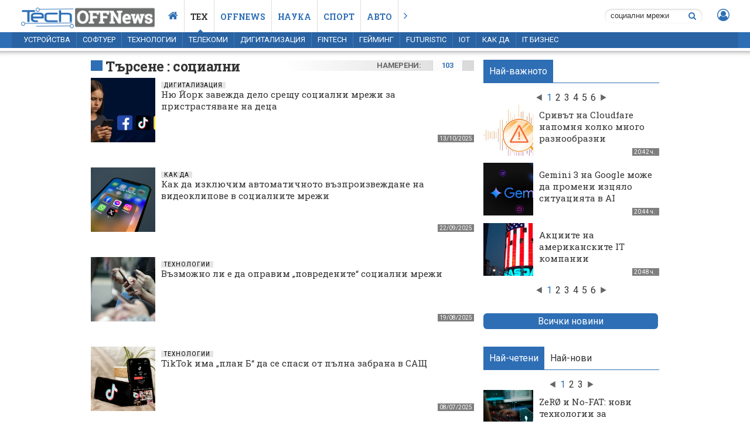

--- FILE ---
content_type: text/html; charset=UTF-8
request_url: https://tech.offnews.bg/tags/%D1%81%D0%BE%D1%86%D0%B8%D0%B0%D0%BB%D0%BD%D0%B8+%D0%BC%D1%80%D0%B5%D0%B6%D0%B8/
body_size: 10005
content:
<!doctype html>
<html xmlns="https://www.w3.org/1999/xhtml" lang="bg">

<head>
    <title>социални мрежи</title>
    <link rel="alternate" href="https://tech.offnews.bg" hreflang="bg" />
    <meta http-equiv="Content-Type" content="application/xhtml+xml; charset=utf-8" />
    <meta http-equiv="imagetoolbar" content="no" />
    <meta name="copyright" content="Copyright &copy; 2011-2025,offnews.bg" />
    <meta name="keywords" content="социални мрежи" />
    <meta name="description" content="Технологични новини и информация за новости в технологиите ✔️ Вижте всичко най-актуално в света на технологиите и иновациите в Tech.Offnews.bg ✔️" />
    <meta name="viewport" content="width = device-width" />
    <meta name='country' content='Bulgaria' />
    <meta name='language' content='BG' />
    <meta name='coverage' content='Worldwide' />
    <meta name='Generator' content='pimdesign' />
    <meta name='identifier' content='https://tech.offnews.bg' />
    <meta name='revisit_after' content='1 days' />
    <meta name='robots' content='index, follow' />
    <meta name="facebook-domain-verification" content="66drksyogprw5sou4b5uh4qzfv4mt7" />
    <meta property="fb:pages" content="257984754256898" />    <meta http-equiv="refresh" content="1800">
    <link rel="canonical" href="https://tech.offnews.bg/tags/%D1%81%D0%BE%D1%86%D0%B8%D0%B0%D0%BB%D0%BD%D0%B8+%D0%BC%D1%80%D0%B5%D0%B6%D0%B8/" />
    <meta property="og:locale" content="bg_BG" />
    <meta property="og:site_name" content="offnews.bg" />
        <meta property="og:image" content="/design/tech.offnews.logo.png">
    <meta property="og:description" content="Технологични новини и информация за новости в технологиите ✔️ Вижте всичко най-актуално в света на технологиите и иновациите в Tech.Offnews.bg ✔️" />
    <meta property="og:url" content="https://tech.offnews.bg" />
    <meta property="og:type" content="website" />
    <meta property="og:title"
        content="социални мрежи" />
    
    <link rel="shortcut icon" type="image/png" href="/design/img/tech.offnews.logo1.ico">
        <link rel="stylesheet" type="text/css" media="screen"
        href="/design/style.1733077317.css" />
    <link rel="stylesheet" type="text/css" media="screen" href="/design/fancybox/fancybox.css" />
    <link href="/design/featherlight-1.7.1/release/featherlight.min.css" type="text/css" rel="stylesheet" />
    
    <link rel="apple-touch-icon" href="https://offnews.bg/design/offnews-logo.png">
    <link rel="stylesheet" href="/design/font-awesome/css/font-awesome.min.css" />
    <!--js vars-->
    <script>
    var offmod = '';
    var offcatid = "";
    var offid = "";
    </script>
    <link href="https://fonts.googleapis.com/css?family=Roboto+Slab:300,400,700|Roboto:400,700" async rel="stylesheet">
    <!--DFP-->
    <script type='text/javascript'>
    var googletag = googletag || {};
    googletag.cmd = googletag.cmd || [];
    (function() {
        var gads = document.createElement('script');
        gads.async = true;
        gads.type = 'text/javascript';
        var useSSL = 'https:' == document.location.protocol;
        gads.src = (useSSL ? 'https:' : 'http:') +
            '//www.googletagservices.com/tag/js/gpt.js';
        var node = document.getElementsByTagName('script')[0];
        node.parentNode.insertBefore(gads, node);
    })();
    </script>

    <script async='async' src='https://www.googletagservices.com/tag/js/gpt.js'></script>
    <script>
    var googletag = googletag || {};
    googletag.cmd = googletag.cmd || [];
    </script>
    <script>
        googletag.cmd.push(function() {
                googletag.defineSlot('/150116058/tech.offnews.bg/tech.offnews.desktop/Home_300x600', [300, 600],
            'div-gpt-ad-1654090209021-0').addService(googletag.pubads());
        googletag.defineSlot('/150116058/tech.offnews.bg/tech.offnews.desktop/Home_300x600_2', [300, 600],
            'div-gpt-ad-1655209979028-0').addService(googletag.pubads());
        googletag.defineSlot('/150116058/tech.offnews.bg/tech.offnews.desktop/Home_Megaboard_1', [
            [980, 120],
            [960, 300],
            [930, 180],
            [960, 200],
            [960, 100],
            [970, 90],
            [970, 250],
            [728, 90]
        ], 'div-gpt-ad-1654090015104-0').addService(googletag.pubads());
        googletag.defineSlot('/150116058/tech.offnews.bg/tech.offnews.desktop/Home_Megaboard_2', [
            [728, 90],
            [960, 100],
            [960, 200],
            [970, 90],
            [930, 180],
            [960, 300],
            [980, 120],
            [970, 250]
        ], 'div-gpt-ad-1654090149188-0').addService(googletag.pubads());
        googletag.defineSlot('/150116058/tech.offnews.bg/tech.offnews.desktop/Home_Megaboard_3', [
            [980, 120],
            [960, 200],
            [930, 180],
            [960, 100],
            [970, 90],
            [970, 250],
            [728, 90],
            [960, 300]
        ], 'div-gpt-ad-1654090173307-0').addService(googletag.pubads());
        
        googletag.pubads().collapseEmptyDivs(true);
        //googletag.pubads().enableSingleRequest();
        googletag.pubads().setTargeting('dfp_section', []);
                googletag.pubads().setTargeting('dfp_keys', ['социални мрежи','0']);
                googletag.enableServices();
    });
    </script>

    <!--preload js files-->

        <script type="text/javascript" src="/design/js/common_vanilla.1684413098.js"></script>
    <script type="text/javascript" src="/design/js/jquery-3.6.3.min.1684413098.js"></script>
    <script type="text/javascript" src="/design/js/jquery.unveil.js"></script>
    <script type="text/javascript" src="/design/js/common.1684413098.js"></script>
    <script type="text/javascript" src="/design/js/jquery.inview.min.js"></script>
    <script type="text/javascript" src="/design/js/jquery.fancybox.js"></script>
    <script type="text/javascript" src="/design/js/notify.min.js"></script>
    <script type="text/javascript" src="/design/js/sticky.js"></script>
    <script type="text/javascript" src="/design/js/html5PushNotifications.js"></script>
    <script type="text/javascript" src="/design/featherlight-1.7.1/release/featherlight.min.js" charset="utf-8">
    </script>
    <script type="text/javascript" src="/design/js/all.min.1684413098.js"></script>
        <!-- Google tag (gtag.js) -->
    <script async src="https://www.googletagmanager.com/gtag/js?id=G-HLJCWV2B59"></script>
    <script>
    window.dataLayer = window.dataLayer || [];

    function gtag() {
        dataLayer.push(arguments);
    }
    gtag('js', new Date());

    gtag('config', 'G-HLJCWV2B59');
    </script>
    <script type="text/javascript" src="https://id.offmedia.bg/js/common.js?v=2"></script>
    <script type="application/ld+json">
    {
        "@context": "http://schema.org",
        "@type": "Organization",
        "url": "https://offnews.bg/",
        "name": "OFFnews",
        "logo": {
            "@type": "ImageObject",
            "url": "https://offnews.bg/design/offnews-logo.png"
        }
    }
    </script>
    <script type="application/ld+json">
    {
        "@context": "http://schema.org",
        "@type": "WebPage",
        "name": "OFFNews.bg Новини от България и света, последни новини",
        "description": "Последни новини от България и света, политически, бизнес, спортни и забавни статии",
        "publisher": {
            "@type": "Organization",
            "name": "OFFNews.bg"
        }
    }
    </script>
    </head>

<body
    class="article-list "
    >

    <div class="header-box">
    <header class="over-top">
        <nav>
            <a href="/" class="logo"></a>
            <ul class="navigation">
                <li><a href="//tech.offnews.bg/" class="fa fa-home" aria-hidden="true"></a></li>
                                    <li class="select" >
                        <a href="https://tech.offnews.bg" title="Тех">Тех</a>
                    </li>
                                    <li >
                        <a href="https://offnews.bg" title="Offnews">Offnews</a>
                    </li>
                                    <li >
                        <a href="https://nauka.offnews.bg" title="Наука">Наука</a>
                    </li>
                                    <li >
                        <a href="https://offnews.bg/sport/" title="Спорт">Спорт</a>
                    </li>
                                    <li >
                        <a href="https://auto.offnews.bg" title="Авто">Авто</a>
                    </li>
                
                <li><a href="#" class="fa fa-angle-right showall" aria-hidden="true"></a></li>

            </ul>
            <div class="right-navigation">

                <form method="get" action="/search/" class="searchbox">
                    <input name="qstr" placeholder="Търсене в сайта... " value="социални мрежи" required>
                    <a href="javascript:void(0);" class="fa fa-search" aria-hidden="true"></a>
                </form>

                <!--
                <a href="#" class="fa fa-search search-nav" aria-hidden="true"></a>
                -->

                <span style="margin-left:10px;" id="userbox">
                                            <a href="javascript:void(0)" class="fa fa-user-circle-o inline"></a>
                        <!--data-featherlight="iframe"-->
                                    </span>
                <!-- <a href="#" class="fa fa-comments-o" aria-hidden="true"></a> -->
            </div>
        </nav>

    </header>
    <header class="second-nav">
        <nav>
            <ul class="navigation navigation-2">
                                        <li ><a href="/ustrojstva/" title="Устройства">Устройства</a></li>
                                        <li ><a href="/softuer/" title="Софтуер">Софтуер</a></li>
                                        <li ><a href="/tehnologii/" title="Технологии">Технологии</a></li>
                                        <li ><a href="/telekomi/" title="Телекоми">Телекоми</a></li>
                                        <li ><a href="/digitalizatcia/" title="Дигитализация">Дигитализация</a></li>
                                        <li ><a href="/fintech/" title="Fintech">Fintech</a></li>
                                        <li ><a href="/gejming/" title="Гейминг">Гейминг</a></li>
                                        <li ><a href="/futuristic/" title="Futuristic">Futuristic</a></li>
                                        <li ><a href="/iot/" title="IoT">IoT</a></li>
                                                            <li ><a href="/kak-da/" title="Как да">Как да</a></li>
                                        <li ><a href="/it-biznes/" title="IT Бизнес">IT Бизнес</a></li>
                            </ul>
                </header>
</div>            <div class="wrapper_det">
            <div class="zone-ads-top">
                    <!-- /150116058/tech.offnews.bg/tech.offnews.desktop/Home_Megaboard_1 -->
    <div id='div-gpt-ad-1654090015104-0' style="text-align:center;">
        <script>
            adsGo("div-gpt-ad-1654090015104-0");
        </script>

    </div>
            </div>
            <div class="wrapper_list">
                <div class="content_top home">
                    <div class="content">
                        <!-- EXCLUSIVE NEWS-->

                        
                        <div class="row-2 mb-10"><div><h2 class="title-1"><a href="#">Търсене : социални мрежи</a></h2></div><div class="title-1-nav"><a href="">103</a><span>намерени:</span></div></div>
<!-- LIST CATEGORY -->

<!-- END LIST CATEGORY -->                
<div class="search">
    <!-- LIST -->
            <div class="row-1">
            <div class="column-01">
                <article id="news_23443">
            <span><a href ="/digitalizatcia/niu-jork-zavezhda-delo-sreshtu-sotcialni-mrezhi-za-pristrastiavane-na-23443.html"  ><img src = "//i2.offnews.bg//tech/events/2025/10/13/23443/1760362272_1_559x345.jpg" alt="Ню Йорк завежда дело срещу социални мрежи зап пристрастяване на деца"></a></span>
            <time>13/10/2025</time>
            <h3><a href = "/digitalizatcia/" title="Дигитализация">Дигитализация</a></h3>
            <h2><a href = "/digitalizatcia/niu-jork-zavezhda-delo-sreshtu-sotcialni-mrezhi-za-pristrastiavane-na-23443.html"  title="Ню Йорк завежда дело срещу социални мрежи за пристрастяване на деца">Ню Йорк завежда дело срещу социални мрежи за пристрастяване на деца</a></h2>
            </article>            </div>
        </div>
            <div class="row-1">
            <div class="column-01">
                <article id="news_23359">
            <span><a href ="/kak-da/kak-da-izkliuchim-avtomatichnoto-vazproizvezhdane-na-videoklipove-v-so-23359.html"  ><img src = "//i2.offnews.bg//tech/events/2025/09/22/23359/1758563421_5_559x345.jpg" alt="Как да изключим автоматичното възпроизвеждане на видеоклипове в социалните мрежи"></a></span>
            <time>22/09/2025</time>
            <h3><a href = "/kak-da/" title="Как да">Как да</a></h3>
            <h2><a href = "/kak-da/kak-da-izkliuchim-avtomatichnoto-vazproizvezhdane-na-videoklipove-v-so-23359.html"  title="Как да изключим автоматичното възпроизвеждане на видеоклипове в социалните мрежи">Как да изключим автоматичното възпроизвеждане на видеоклипове в социалните мрежи</a></h2>
            </article>            </div>
        </div>
            <div class="row-1">
            <div class="column-01">
                <article id="news_23260">
            <span><a href ="/tehnologii/vazmozhno-li-e-da-opravim-povredenite-sotcialni-mrezhi-23260.html"  ><img src = "//i2.offnews.bg//tech/events/2025/08/19/23260/1755611736_8_559x345.jpg" alt="Възможно ли е да оправим „повредените“ социални мрежи"></a></span>
            <time>19/08/2025</time>
            <h3><a href = "/tehnologii/" title="Технологии">Технологии</a></h3>
            <h2><a href = "/tehnologii/vazmozhno-li-e-da-opravim-povredenite-sotcialni-mrezhi-23260.html"  title="Възможно ли е да оправим „повредените“ социални мрежи">Възможно ли е да оправим „повредените“ социални мрежи</a></h2>
            </article>            </div>
        </div>
            <div class="row-1">
            <div class="column-01">
                <article id="news_23134">
            <span><a href ="/tehnologii/tiktok-ima-plan-b-da-se-spasi-ot-palna-zabrana-v-sasht-23134.html"  ><img src = "//i2.offnews.bg//tech/events/2025/07/08/23134/1751979266_5_559x345.jpg" alt="TikTok има „план Б“ да се спаси от пълна забрана в САЩ"></a></span>
            <time>08/07/2025</time>
            <h3><a href = "/tehnologii/" title="Технологии">Технологии</a></h3>
            <h2><a href = "/tehnologii/tiktok-ima-plan-b-da-se-spasi-ot-palna-zabrana-v-sasht-23134.html"  title="TikTok има „план Б“ да се спаси от пълна забрана в САЩ">TikTok има „план Б“ да се спаси от пълна забрана в САЩ</a></h2>
            </article>            </div>
        </div>
            <div class="row-1">
            <div class="column-01">
                <article id="news_22691">
            <span><a href ="/digitalizatcia/sasht-zapochvat-razsledvane-sreshtu-it-gigantite-za-onlajn-tcenzura-22691.html"  ><img src = "//i2.offnews.bg//tech/events/2025/02/21/22691/1740152765_0_559x345.jpg" alt="САЩ започват разследване срещу ИТ гигантите за онлайн цензура"></a></span>
            <time>21/02/2025</time>
            <h3><a href = "/digitalizatcia/" title="Дигитализация">Дигитализация</a></h3>
            <h2><a href = "/digitalizatcia/sasht-zapochvat-razsledvane-sreshtu-it-gigantite-za-onlajn-tcenzura-22691.html"  title="САЩ започват разследване срещу ИТ гигантите за онлайн цензура">САЩ започват разследване срещу ИТ гигантите за онлайн цензура</a></h2>
            </article>            </div>
        </div>
            <div class="row-1">
            <div class="column-01">
                <article id="news_22613">
            <span><a href ="/digitalizatcia/meta-shte-izpolzva-potrebitelskite-danni-v-sotcialnite-mrezhi-za-svoia-22613.html"  ><img src = "//i2.offnews.bg//tech/events/2025/01/29/22613/1738161585_3_559x345.jpg" alt="Meta ще използва потребителските данни в социалните мрежи за своя AI"></a></span>
            <time>29/01/2025</time>
            <h3><a href = "/digitalizatcia/" title="Дигитализация">Дигитализация</a></h3>
            <h2><a href = "/digitalizatcia/meta-shte-izpolzva-potrebitelskite-danni-v-sotcialnite-mrezhi-za-svoia-22613.html"  title="Meta ще използва потребителските данни в социалните мрежи за своя AI">Meta ще използва потребителските данни в социалните мрежи за своя AI</a></h2>
            </article>            </div>
        </div>
            <div class="row-1">
            <div class="column-01">
                <article id="news_22557">
            <span><a href ="/digitalizatcia/gartcia-vavezhda-ogranichenia-za-izpolzvaneto-na-sotcialni-mrezhi-ot-n-22557.html"  ><img src = "//i2.offnews.bg//tech/events/2025/01/13/22557/1736779057_1_559x345.jpg" alt="Гърция въвежда ограничения за използването на социални мрежи от непълнолетни"></a></span>
            <time>13/01/2025</time>
            <h3><a href = "/digitalizatcia/" title="Дигитализация">Дигитализация</a></h3>
            <h2><a href = "/digitalizatcia/gartcia-vavezhda-ogranichenia-za-izpolzvaneto-na-sotcialni-mrezhi-ot-n-22557.html"  title="Гърция въвежда ограничения за използването на социални мрежи от непълнолетни">Гърция въвежда ограничения за използването на социални мрежи от непълнолетни</a></h2>
            </article>            </div>
        </div>
            <div class="row-1">
            <div class="column-01">
                <article id="news_22540">
            <span><a href ="/digitalizatcia/meta-spira-proverkite-na-fakti-zamenia-gi-s-poiasnitelni-belezhki-22540.html"  ><img src = "//i2.offnews.bg//tech/events/2025/01/08/22540/1736327931_4_559x345.jpg" alt="Meta спира проверките на факти, заменя ги с пояснителни бележки"></a></span>
            <time>08/01/2025</time>
            <h3><a href = "/digitalizatcia/" title="Дигитализация">Дигитализация</a></h3>
            <h2><a href = "/digitalizatcia/meta-spira-proverkite-na-fakti-zamenia-gi-s-poiasnitelni-belezhki-22540.html"  title="Meta спира проверките на факти, заменя ги с пояснителни бележки">Meta спира проверките на факти, заменя ги с пояснителни бележки</a></h2>
            </article>            </div>
        </div>
            <div class="row-1">
            <div class="column-01">
                <article id="news_22527">
            <span><a href ="/tehnologii/meta-iska-ai-generiranite-potrebiteli-da-zhiveiat-v-sotcialnite-22527.html"  ><img src = "//i2.offnews.bg//tech/events/2025/01/02/22527/1735801299_0_559x345.jpg" alt="Meta иска AI генерираните потребители да „живеят“ в социалните мрежи"></a></span>
            <time>02/01/2025</time>
            <h3><a href = "/tehnologii/" title="Технологии">Технологии</a></h3>
            <h2><a href = "/tehnologii/meta-iska-ai-generiranite-potrebiteli-da-zhiveiat-v-sotcialnite-22527.html"  title="Meta иска AI генерираните потребители да „живеят“ в социалните мрежи">Meta иска AI генерираните потребители да „живеят“ в социалните мрежи</a></h2>
            </article>            </div>
        </div>
            <div class="row-1">
            <div class="column-01">
                <article id="news_22508">
            <span><a href ="/digitalizatcia/velikobritania-vavezhda-nov-zakon-za-onlajn-bezopasnost-22508.html"  ><img src = "//i2.offnews.bg//tech/events/2024/12/20/22508/1734703362_4_559x345.jpg" alt="Великобритания въвежда нов закон за онлайн безопасност"></a></span>
            <time>20/12/2024</time>
            <h3><a href = "/digitalizatcia/" title="Дигитализация">Дигитализация</a></h3>
            <h2><a href = "/digitalizatcia/velikobritania-vavezhda-nov-zakon-za-onlajn-bezopasnost-22508.html"  title="Великобритания въвежда нов закон за онлайн безопасност">Великобритания въвежда нов закон за онлайн безопасност</a></h2>
            </article>            </div>
        </div>
            <div class="row-1">
            <div class="column-01">
                <article id="news_22450">
            <span><a href ="/digitalizatcia/avstralia-zabrani-na-tijnejdzharite-da-izpolzvat-sotcialni-mrezhi-22450.html"  ><img src = "//i2.offnews.bg//tech/events/2024/12/01/22450/1733079671_7_559x345.jpg" alt="Австралия забрани на тийнейджърите да използват социални мрежи"></a></span>
            <time>02/12/2024</time>
            <h3><a href = "/digitalizatcia/" title="Дигитализация">Дигитализация</a></h3>
            <h2><a href = "/digitalizatcia/avstralia-zabrani-na-tijnejdzharite-da-izpolzvat-sotcialni-mrezhi-22450.html"  title="Австралия забрани на тийнейджърите да използват социални мрежи">Австралия забрани на тийнейджърите да използват социални мрежи</a></h2>
            </article>            </div>
        </div>
            <div class="row-1">
            <div class="column-01">
                <article id="news_22142">
            <span><a href ="/liubopitno/naj-novoto-vav-facebook-ot-poslednite-mesetci-22142.html"  ><img src = "//i2.offnews.bg//tech/events/2024/09/04/22142/1725456782_2_559x345.jpg" alt="Най-новото във Facebook от последните месеци"></a></span>
            <time>04/09/2024</time>
            <h3><a href = "/liubopitno/" title="Любопитно">Любопитно</a></h3>
            <h2><a href = "/liubopitno/naj-novoto-vav-facebook-ot-poslednite-mesetci-22142.html"  title="Най-новото във Facebook от последните месеци">Най-новото във Facebook от последните месеци</a></h2>
            </article>            </div>
        </div>
            <div class="row-1">
            <div class="column-01">
                <article id="news_21747">
            <span><a href ="/digitalizatcia/amerikantcite-iskat-poveche-regulatcia-na-it-gigantite-21747.html"  ><img src = "//i2.offnews.bg//tech/events/2024/04/30/21747/1714460862_0_559x345.jpg" alt="mobile apps"></a></span>
            <time>30/04/2024</time>
            <h3><a href = "/digitalizatcia/" title="Дигитализация">Дигитализация</a></h3>
            <h2><a href = "/digitalizatcia/amerikantcite-iskat-poveche-regulatcia-na-it-gigantite-21747.html"  title="Американците искат повече регулация на ИТ гигантите">Американците искат повече регулация на ИТ гигантите</a></h2>
            </article>            </div>
        </div>
            <div class="row-1">
            <div class="column-01">
                <article id="news_21502">
            <span><a href ="/digitalizatcia/kmetat-na-niu-jork-sadi-sotcialni-mrezhi-zaradi-psihichnoto-zdrave-na-21502.html"  ><img src = "//i2.offnews.bg//tech/events/2024/02/15/21502/1708006053_6_559x345.jpg" alt="Eric Adams"></a></span>
            <time>15/02/2024</time>
            <h3><a href = "/digitalizatcia/" title="Дигитализация">Дигитализация</a></h3>
            <h2><a href = "/digitalizatcia/kmetat-na-niu-jork-sadi-sotcialni-mrezhi-zaradi-psihichnoto-zdrave-na-21502.html"  title="Кметът на Ню Йорк съди социални мрежи заради &quot;психичното здраве на младежта&quot;">Кметът на Ню Йорк съди социални мрежи заради "психичното здраве на младежта"</a></h2>
            </article>            </div>
        </div>
            <div class="row-1">
            <div class="column-01">
                <article id="news_21035">
            <span><a href ="/tehnologii/sotcialnite-mrezhi-sa-zlatna-mina-za-izmamnitcite-21035.html"  ><img src = "//i2.offnews.bg//tech/events/2023/10/09/21035/1696863272_5_559x345.jpg" alt="Hackers"></a></span>
            <time>09/10/2023</time>
            <h3><a href = "/tehnologii/" title="Технологии">Технологии</a></h3>
            <h2><a href = "/tehnologii/sotcialnite-mrezhi-sa-zlatna-mina-za-izmamnitcite-21035.html"  title="Социалните мрежи са „златна мина“ за измамниците">Социалните мрежи са „златна мина“ за измамниците</a></h2>
            </article>            </div>
        </div>
            <div class="row-1">
            <div class="column-01">
                <article id="news_20950">
            <span><a href ="/digitalizatcia/dzho-bajdan-ogranicheniata-za-kontakt-sas-sotcialnite-mrezhi-sa-vredn-20950.html"  ><img src = "//i2.offnews.bg//tech/events/2023/09/18/20950/1695025203_9_559x345.jpg" alt="Joe Biden"></a></span>
            <time>18/09/2023</time>
            <h3><a href = "/digitalizatcia/" title="Дигитализация">Дигитализация</a></h3>
            <h2><a href = "/digitalizatcia/dzho-bajdan-ogranicheniata-za-kontakt-sas-sotcialnite-mrezhi-sa-vredn-20950.html"  title="Джо Байдън: Ограниченията за контакт със социалните мрежи са вредни">Джо Байдън: Ограниченията за контакт със социалните мрежи са вредни</a></h2>
            </article>            </div>
        </div>
            <div class="row-1">
            <div class="column-01">
                <article id="news_20898">
            <span><a href ="/digitalizatcia/es-zaiavi-che-sotcialnite-mrezhi-ne-se-spraviat-s-ruskata-propaganda-20898.html"  ><img src = "//i2.offnews.bg//tech/events/2023/09/04/20898/1693833885_1_559x345.jpg" alt="Social media"></a></span>
            <time>04/09/2023</time>
            <h3><a href = "/digitalizatcia/" title="Дигитализация">Дигитализация</a></h3>
            <h2><a href = "/digitalizatcia/es-zaiavi-che-sotcialnite-mrezhi-ne-se-spraviat-s-ruskata-propaganda-20898.html"  title="ЕС заяви, че социалните мрежи не се справят с руската пропаганда">ЕС заяви, че социалните мрежи не се справят с руската пропаганда</a></h2>
            </article>            </div>
        </div>
            <div class="row-1">
            <div class="column-01">
                <article id="news_20761">
            <span><a href ="/tehnologii/tiktok-stava-kato-instagram-i-twitter-shte-pozvoli-postove-s-tekst-20761.html"  ><img src = "//i2.offnews.bg//tech/events/2023/07/25/20761/1690279882_5_559x345.jpg" alt="TikTok Text"></a></span>
            <time>25/07/2023</time>
            <h3><a href = "/tehnologii/" title="Технологии">Технологии</a></h3>
            <h2><a href = "/tehnologii/tiktok-stava-kato-instagram-i-twitter-shte-pozvoli-postove-s-tekst-20761.html"  title="TikTok става като Instagram и Twitter – ще позволи постове с текст">TikTok става като Instagram и Twitter – ще позволи постове с текст</a></h2>
            </article>            </div>
        </div>
            <div class="row-1">
            <div class="column-01">
                <article id="news_20393">
            <span><a href ="/digitalizatcia/meta-obmislia-zabrana-na-politicheskite-reklami-v-evropa-20393.html"  ><img src = "//i2.offnews.bg//tech/events/2023/03/30/20393/1680181732_4_559x345.jpg" alt="Meta"></a></span>
            <time>30/03/2023</time>
            <h3><a href = "/digitalizatcia/" title="Дигитализация">Дигитализация</a></h3>
            <h2><a href = "/digitalizatcia/meta-obmislia-zabrana-na-politicheskite-reklami-v-evropa-20393.html"  title="Meta обмисля забрана на политическите реклами в Европа">Meta обмисля забрана на политическите реклами в Европа</a></h2>
            </article>            </div>
        </div>
            <div class="row-1">
            <div class="column-01">
                <article id="news_20252">
            <span><a href ="/softuer/kak-tiktok-predizvikatelstvo-nakara-kia-i-hyundai-da-pusnat-speshen-ap-20252.html"  ><img src = "//i2.offnews.bg//tech/events/2023/02/15/20252/1676479910_0_559x345.jpg" alt="Kia"></a></span>
            <time>15/02/2023</time>
            <h3><a href = "/softuer/" title="Софтуер">Софтуер</a></h3>
            <h2><a href = "/softuer/kak-tiktok-predizvikatelstvo-nakara-kia-i-hyundai-da-pusnat-speshen-ap-20252.html"  title="Как TikTok предизвикателство накара Kia и Hyundai да пуснат спешен ъпдейт за 8 млн. коли">Как TikTok предизвикателство накара Kia и Hyundai да пуснат спешен ъпдейт за 8 млн. коли</a></h2>
            </article>            </div>
        </div>
            <div class="row-1">
            <div class="column-01">
                <article id="news_20246">
            <span><a href ="/tehnologii/novostite-ot-sotcialnite-mrezhi-za-ianuari-2023-g-20246.html"  ><img src = "//i2.offnews.bg//tech/events/2023/02/14/20246/1676382292_0_559x345.jpg" alt="BeShared Social January 2023"></a></span>
            <time>14/02/2023</time>
            <h3><a href = "/tehnologii/" title="Технологии">Технологии</a></h3>
            <h2><a href = "/tehnologii/novostite-ot-sotcialnite-mrezhi-za-ianuari-2023-g-20246.html"  title="Новостите от социалните мрежи за януари 2023 г.">Новостите от социалните мрежи за януари 2023 г.</a></h2>
            </article>            </div>
        </div>
            <div class="row-1">
            <div class="column-01">
                <article id="news_20048">
            <span><a href ="/softuer/kak-lensa-ai-prevze-smartfonite-za-po-malko-ot-mesetc-20048.html"  ><img src = "//i2.offnews.bg//tech/events/2022/12/13/20048/1670926891_2_559x345.jpg" alt="Lensa AI"></a></span>
            <time>13/12/2022</time>
            <h3><a href = "/softuer/" title="Софтуер">Софтуер</a></h3>
            <h2><a href = "/softuer/kak-lensa-ai-prevze-smartfonite-za-po-malko-ot-mesetc-20048.html"  title="Как Lensa AI превзе смартфоните за по-малко от месец">Как Lensa AI превзе смартфоните за по-малко от месец</a></h2>
            </article>            </div>
        </div>
            <div class="row-1">
            <div class="column-01">
                <article id="news_20010">
            <span><a href ="/tehnologii/novite-funktcii-v-twitter-i-linkedin-20010.html"  ><img src = "//i2.offnews.bg//tech/events/2022/12/05/20010/1670231192_2_559x345.jpg" alt="Social Media"></a></span>
            <time>05/12/2022</time>
            <h3><a href = "/tehnologii/" title="Технологии">Технологии</a></h3>
            <h2><a href = "/tehnologii/novite-funktcii-v-twitter-i-linkedin-20010.html"  title="Новите функции в Twitter и LinkedIn">Новите функции в Twitter и LinkedIn</a></h2>
            </article>            </div>
        </div>
            <div class="row-1">
            <div class="column-01">
                <article id="news_19963">
            <span><a href ="/tehnologii/kakvo-novo-se-sluchi-v-sotcialnite-mrezhi-prez-oktomvri-19963.html"  ><img src = "//i2.offnews.bg//tech/events/2022/11/23/19963/1669192813_0_559x345.jpg" alt="BeShared"></a></span>
            <time>23/11/2022</time>
            <h3><a href = "/tehnologii/" title="Технологии">Технологии</a></h3>
            <h2><a href = "/tehnologii/kakvo-novo-se-sluchi-v-sotcialnite-mrezhi-prez-oktomvri-19963.html"  title="Какво ново се случи в социалните мрежи през октомври">Какво ново се случи в социалните мрежи през октомври</a></h2>
            </article>            </div>
        </div>
            <div class="row-1">
            <div class="column-01">
                <article id="news_19819">
            <span><a href ="/tehnologii/novata-transformatcia-v-sotcialnite-mrezhi-19819.html"  ><img src = "//i2.offnews.bg//tech/events/2022/10/16/19819/1665938091_6_559x345.jpg" alt="Social Media"></a></span>
            <time>16/10/2022</time>
            <h3><a href = "/tehnologii/" title="Технологии">Технологии</a></h3>
            <h2><a href = "/tehnologii/novata-transformatcia-v-sotcialnite-mrezhi-19819.html"  title="Новата трансформация в социалните мрежи">Новата трансформация в социалните мрежи</a></h2>
            </article>            </div>
        </div>
            <div class="row-1">
            <div class="column-01">
                <article id="news_19753">
            <span><a href ="/tehnologii/meta-svali-ruska-mrezha-ot-facebook-i-instagram-stranitci-pokrivashta-19753.html"  ><img src = "//i2.offnews.bg//tech/events/2022/09/28/19753/1664375417_8_559x345.jpg" alt="Meta Russia fake accounts"></a></span>
            <time>28/09/2022</time>
            <h3><a href = "/tehnologii/" title="Технологии">Технологии</a></h3>
            <h2><a href = "/tehnologii/meta-svali-ruska-mrezha-ot-facebook-i-instagram-stranitci-pokrivashta-19753.html"  title="Meta свали руска мрежа от Facebook и Instagram страници покриваща войната в Украйна">Meta свали руска мрежа от Facebook и Instagram страници покриваща войната в Украйна</a></h2>
            </article>            </div>
        </div>
            <div class="row-1">
            <div class="column-01">
                <article id="news_19692">
            <span><a href ="/tehnologii/meta-spira-prouchvaniata-za-negativnoto-vlianie-na-sotcialnite-mrezhi-19692.html"  ><img src = "//i2.offnews.bg//tech/events/2022/09/12/19692/1662998361_1_559x345.jpg" alt="Facebook Instagram"></a></span>
            <time>12/09/2022</time>
            <h3><a href = "/tehnologii/" title="Технологии">Технологии</a></h3>
            <h2><a href = "/tehnologii/meta-spira-prouchvaniata-za-negativnoto-vlianie-na-sotcialnite-mrezhi-19692.html"  title="Meta спира проучванията за негативното влияние на социалните мрежи">Meta спира проучванията за негативното влияние на социалните мрежи</a></h2>
            </article>            </div>
        </div>
            <div class="row-1">
            <div class="column-01">
                <article id="news_19677">
            <span><a href ="/liubopitno/skrolvaneto-na-loshi-novini-vodi-do-fizicheski-i-psihicheski-problemi-19677.html"  ><img src = "//i2.offnews.bg//tech/events/2022/09/08/19677/1662631477_7_559x345.jpg" alt="Doomscrolling"></a></span>
            <time>08/09/2022</time>
            <h3><a href = "/liubopitno/" title="Любопитно">Любопитно</a></h3>
            <h2><a href = "/liubopitno/skrolvaneto-na-loshi-novini-vodi-do-fizicheski-i-psihicheski-problemi-19677.html"  title="Скролването на лоши новини води до физически и психически проблеми">Скролването на лоши новини води до физически и психически проблеми</a></h2>
            </article>            </div>
        </div>
            <div class="row-1">
            <div class="column-01">
                <article id="news_19585">
            <span><a href ="/digitalizatcia/youtube-vladee-interesa-na-tijnejdzharite-v-sasht-a-facebook-dori-ne-19585.html"  ><img src = "//i2.offnews.bg//tech/events/2022/08/11/19585/1660214883_0_559x345.jpg" alt="Social Medias"></a></span>
            <time>11/08/2022</time>
            <h3><a href = "/digitalizatcia/" title="Дигитализация">Дигитализация</a></h3>
            <h2><a href = "/digitalizatcia/youtube-vladee-interesa-na-tijnejdzharite-v-sasht-a-facebook-dori-ne-19585.html"  title="YouTube владее интереса на тийнейджърите в САЩ, а Facebook дори не е в Топ 3">YouTube владее интереса на тийнейджърите в САЩ, а Facebook дори не е в Топ 3</a></h2>
            </article>            </div>
        </div>
            <div class="row-1">
            <div class="column-01">
                <article id="news_19492">
            <span><a href ="/tehnologii/skoro-shte-mozhem-da-sazdavame-do-pet-profila-kam-edin-akaunt-vav-face-19492.html"  ><img src = "//i2.offnews.bg//tech/events/2022/07/15/19492/1657888113_9_559x345.jpg" alt="Facebook App"></a></span>
            <time>15/07/2022</time>
            <h3><a href = "/tehnologii/" title="Технологии">Технологии</a></h3>
            <h2><a href = "/tehnologii/skoro-shte-mozhem-da-sazdavame-do-pet-profila-kam-edin-akaunt-vav-face-19492.html"  title="Скоро ще можем да създаваме до пет профила към един акаунт във Facebook">Скоро ще можем да създаваме до пет профила към един акаунт във Facebook</a></h2>
            </article>            </div>
        </div>
        <!-- END LIST -->

    <div class="row-1 paging">
    <div>
        <a href="?page_which=0" title="&laquo; First">Първа</a>
        <a class="prev1" href="#">&laquo;</a><span>01</span>  <a href="?full=&amp;do=search&amp;fulloff=&amp;act=search&amp;brand=no&amp;cat=&amp;qstr=&amp;page_which=20">02</a>  <a href="?full=&amp;do=search&amp;fulloff=&amp;act=search&amp;brand=no&amp;cat=&amp;qstr=&amp;page_which=40">03</a>  <a href="?full=&amp;do=search&amp;fulloff=&amp;act=search&amp;brand=no&amp;cat=&amp;qstr=&amp;page_which=60">04</a>  <a href="?full=&amp;do=search&amp;fulloff=&amp;act=search&amp;brand=no&amp;cat=&amp;qstr=&amp;page_which=80">05</a>  <a href="?full=&amp;do=search&amp;fulloff=&amp;act=search&amp;brand=no&amp;cat=&amp;qstr=&amp;page_which=100">06</a><a class="next1" href="?page_which=20">&raquo;</a>
        <a href="?page_which=83" title="Last &raquo;">Последна</a>
    </div>
</div>    <div></div>
</div>
                    </div>
                </div>
                <div>
                    <div class="right right-column"><div class="NewReadedTabs">
    <div class="tabs">
        <span data="t-01" class="active">Най-важното</span>
    </div>

    <div class="tabContent mb0">
        <div class="tab t-01 column-01 mb0" style="display: block;">
            <div class="carouselJS-01" data-car="3">
                <article id="news_23578">
            <span><a href ="/digitalizatcia/srivat-na-cloudfare-napomnia-kolko-mnogo-raznoobrazni-platformi-zavisi-23578.html"  ><img src = "//i2.offnews.bg//tech/events/2025/11/20/23578/1763664240_1_559x345.jpg" alt="Сривът на Cloudfare напомня колко много разнообразни платформи зависят от една услуга"></a></span>
            <time>20:42 ч.&nbsp;&nbsp;</time>
            <h3><a href = "/digitalizatcia/" title="Дигитализация">Дигитализация</a></h3>
            <h2><a href = "/digitalizatcia/srivat-na-cloudfare-napomnia-kolko-mnogo-raznoobrazni-platformi-zavisi-23578.html"  title="Сривът на Cloudfare напомня колко много разнообразни платформи зависят от една услуга">Сривът на Cloudfare напомня колко много разнообразни платформи зависят от една услуга</a></h2>
            </article><article id="news_23579">
            <span><a href ="/tehnologii/gemini-3-na-google-mozhe-da-promeni-iztcialo-situatciata-v-ai-sferata-23579.html"  ><img src = "//i2.offnews.bg//tech/events/2025/11/20/23579/1763664402_4_559x345.jpg" alt="Gemini 3 на Google може да промени изцяло ситуацията в AI сферата"></a></span>
            <time>20:44 ч.&nbsp;&nbsp;</time>
            <h3><a href = "/tehnologii/" title="Технологии">Технологии</a></h3>
            <h2><a href = "/tehnologii/gemini-3-na-google-mozhe-da-promeni-iztcialo-situatciata-v-ai-sferata-23579.html"  title="Gemini 3 на Google може да промени изцяло ситуацията в AI сферата">Gemini 3 на Google може да промени изцяло ситуацията в AI сферата</a></h2>
            </article><article id="news_23580">
            <span><a href ="/it-biznes/aktciite-na-amerikanskite-it-kompanii-prodalzhavat-da-se-ponizhavat-za-23580.html"  ><img src = "//i2.offnews.bg//tech/events/2025/11/20/23580/1763664720_2_559x345.jpg" alt="Акциите на американските IT компании продължават да се понижават заради опасения за AI балон"></a></span>
            <time>20:48 ч.&nbsp;&nbsp;</time>
            <h3><a href = "/it-biznes/" title="IT Бизнес">IT Бизнес</a></h3>
            <h2><a href = "/it-biznes/aktciite-na-amerikanskite-it-kompanii-prodalzhavat-da-se-ponizhavat-za-23580.html"  title="Акциите на американските IT компании продължават да се понижават заради опасения за AI балон">Акциите на американските IT компании продължават да се понижават заради опасения за AI балон</a></h2>
            </article><article></article><article></article><article></article><article></article><article></article><article></article><article></article><article></article><article></article><article></article><article></article><article></article><article></article>            </div>
        </div>
    </div>
</div>
<a href="/today" class="comment_send w-100 allnews" title="Всички новини">Всички новини</a>
<div class="ads-60-r">
    <div class="addocean-fix add-300x600" id="add-300x600premium">
                    <!-- /150116058/OFFNews_bg/Home_300x600_premium -->
            <div id='div-gpt-ad-1654090209021-0'>
                <script>
                    adsGo("div-gpt-ad-1654090209021-0");
                </script>
            </div>
            </div>
</div>
<div class="NewReadedTabs">
    <div class="tabs">
        <span data="t-01" class="active">Най-четени</span>
        <span data="t-02">Най-нови</span>
    </div>
    <div class="tabContent">
        <div class="tab t-01 column-01 column-views-01" style="display: block;">
            <div class="carouselJS-01" data-car="3">
                <article id="news_8750">
            <span><a href ="/softuer/zer%c3%98-i-no-fat-novi-tehnologii-za-harduerna-zashtita-pametta-na-kompi-8750.html"  ><img src = "//i2.offnews.bg//tech/events/2021/06/24/8750/1650298267_6_559x345.jpg" alt="Researchers Design New Techniques To Bolster Memory Safety"></a></span>
            <time><view><i class='fa fa-eye'></i>1338261</view>24/06/2021</time>
            <h3><a href = "/softuer/" title="Софтуер">Софтуер</a></h3>
            <h2><a href = "/softuer/zer%c3%98-i-no-fat-novi-tehnologii-za-harduerna-zashtita-pametta-na-kompi-8750.html"  title="ZeRØ и No-FAT: нови технологии за хардуерна защита паметта на компютрите">ZeRØ и No-FAT: нови технологии за хардуерна защита паметта на компютрите</a></h2>
            </article><article id="news_1824">
            <span><a href ="/gejming/pok%c3%a9mon-otbeliazva-svoiata-25-godishnina-s-kejti-peri-1824.html"  ><img src = "//i2.offnews.bg//tech/events/2021/01/15/1824/1650297191_5_559x345.jpg" alt="Capture"></a></span>
            <time><view><i class='fa fa-eye'></i>760526</view>15/01/2021</time>
            <h3><a href = "/gejming/" title="Гейминг">Гейминг</a></h3>
            <h2><a href = "/gejming/pok%c3%a9mon-otbeliazva-svoiata-25-godishnina-s-kejti-peri-1824.html"  title="Pokémon отбелязва своята 25-годишнина с Кейти Пери">Pokémon отбелязва своята 25-годишнина с Кейти Пери</a></h2>
            </article><article id="news_5228">
            <span><a href ="/gejming/microsoft-pregovaria-za-pridobivaneto-na-d%d1%96%d1%95sord-5228.html"  ><img src = "//i2.offnews.bg//tech/events/2021/03/23/5228/1650297651_4_559x345.jpg" alt="Microsoft"></a></span>
            <time><view><i class='fa fa-eye'></i>717957</view>23/03/2021</time>
            <h3><a href = "/gejming/" title="Гейминг">Гейминг</a></h3>
            <h2><a href = "/gejming/microsoft-pregovaria-za-pridobivaneto-na-d%d1%96%d1%95sord-5228.html"  title="Microsoft преговаря за придобиването на Dіѕсоrd">Microsoft преговаря за придобиването на Dіѕсоrd</a></h2>
            </article><article id="news_23476">
            <span><a href ="/it-biznes/platformata-magento-2-hyv%c3%a4-e-predpochitan-izbor-na-onlajn-magazinit-23476.html"  ><img src = "//i2.offnews.bg//tech/events/2025/10/23/23476/1761240417_7_559x345.jpg" alt="Платформата Magento 2 + Hyvä е предпочитан избор на онлайн магазините"></a></span>
            <time><view><i class='fa fa-eye'></i>63386</view>23/10/2025</time>
            <h3><a href = "/it-biznes/" title="IT Бизнес">IT Бизнес</a></h3>
            <h2><a href = "/it-biznes/platformata-magento-2-hyv%c3%a4-e-predpochitan-izbor-na-onlajn-magazinit-23476.html"  title="Платформата Magento 2   Hyvä е предпочитан избор на онлайн магазините">Платформата Magento 2   Hyvä е предпочитан избор на онлайн магазините</a></h2>
            </article><article id="news_21185">
            <span><a href ="/tehnologii/intel-popravi-bag-kojto-zasiaga-povecheto-%d1%9d-protcesori-21185.html"  ><img src = "//i2.offnews.bg//tech/events/2023/11/16/21185/1700125488_6_559x345.jpg" alt="Intel Core 10th Gen"></a></span>
            <time><view><i class='fa fa-eye'></i>729876</view>16/11/2023</time>
            <h3><a href = "/tehnologii/" title="Технологии">Технологии</a></h3>
            <h2><a href = "/tehnologii/intel-popravi-bag-kojto-zasiaga-povecheto-%d1%9d-protcesori-21185.html"  title="Intel поправи бъг, който засяга повечето ѝ процесори">Intel поправи бъг, който засяга повечето ѝ процесори</a></h2>
            </article><article id="news_21140">
            <span><a href ="/digitalizatcia/tajna-shema-za-tcenoobrazuvane-na-amazon-%d1%9d-e-donesla-dopalnitelni-1-m-21140.html"  ><img src = "//i2.offnews.bg//tech/events/2023/11/04/21140/1699090755_4_559x345.jpg" alt="Amazon"></a></span>
            <time><view><i class='fa fa-eye'></i>704821</view>04/11/2023</time>
            <h3><a href = "/digitalizatcia/" title="Дигитализация">Дигитализация</a></h3>
            <h2><a href = "/digitalizatcia/tajna-shema-za-tcenoobrazuvane-na-amazon-%d1%9d-e-donesla-dopalnitelni-1-m-21140.html"  title="Тайна схема за ценообразуване на Amazon ѝ е донесла допълнителни 1 млрд. долара">Тайна схема за ценообразуване на Amazon ѝ е донесла допълнителни 1 млрд. долара</a></h2>
            </article><article id="news_21842">
            <span><a href ="/softuer/openai-e-zasiakla-pet-kampanii-za-manipulatcia-chrez-algoritmite-%d1%9d-21842.html"  ><img src = "//i2.offnews.bg//tech/events/2024/06/02/21842/1717322463_3_559x345.jpg" alt="OpenAI"></a></span>
            <time><view><i class='fa fa-eye'></i>341650</view>02/06/2024</time>
            <h3><a href = "/softuer/" title="Софтуер">Софтуер</a></h3>
            <h2><a href = "/softuer/openai-e-zasiakla-pet-kampanii-za-manipulatcia-chrez-algoritmite-%d1%9d-21842.html"  title="OpenAI е засякла пет кампании за манипулация чрез алгоритмите ѝ">OpenAI е засякла пет кампании за манипулация чрез алгоритмите ѝ</a></h2>
            </article><article id="news_726">
            <span><a href ="/it-biznes/autsorsingat-formira-5-5-ot-bvp-na-balgaria-i-dava-rabota-na-78%c2%a0000-726.html"  ><img src = "//i2.offnews.bg//tech/events/2020/12/10/726/1650297023_8_559x345.jpg" alt="Ilia Krastev AIBEST"></a></span>
            <time><view><i class='fa fa-eye'></i>653961</view>10/12/2020</time>
            <h3><a href = "/it-biznes/" title="IT Бизнес">IT Бизнес</a></h3>
            <h2><a href = "/it-biznes/autsorsingat-formira-5-5-ot-bvp-na-balgaria-i-dava-rabota-na-78%c2%a0000-726.html"  title="Аутсорсингът формира 5.5% от БВП на България и дава работа на 78 000 души">Аутсорсингът формира 5.5% от БВП на България и дава работа на 78 000 души</a></h2>
            </article><article id="news_22854">
            <span><a href ="/digitalizatcia/meta-obiavi-che-noviat-%d1%9d-ai-model-e-po-konservativen-politicheski-p-22854.html"  ><img src = "//i2.offnews.bg//tech/events/2025/04/11/22854/1744389743_5_559x345.jpg" alt="Meta обяви, че новият ѝ AI модел е по-консервативен политически, подобно на Grok"></a></span>
            <time><view><i class='fa fa-eye'></i>187276</view>11/04/2025</time>
            <h3><a href = "/digitalizatcia/" title="Дигитализация">Дигитализация</a></h3>
            <h2><a href = "/digitalizatcia/meta-obiavi-che-noviat-%d1%9d-ai-model-e-po-konservativen-politicheski-p-22854.html"  title="Meta обяви, че новият ѝ AI модел е по-консервативен политически, подобно на Grok">Meta обяви, че новият ѝ AI модел е по-консервативен политически, подобно на Grok</a></h2>
            </article>            </div>
        </div>
        <div class="tab t-02 column-01">
            <div class="carouselJS-01" data-car="3">
                <article id="news_23578">
            <span><a href ="/digitalizatcia/srivat-na-cloudfare-napomnia-kolko-mnogo-raznoobrazni-platformi-zavisi-23578.html"  ><img src = "//i2.offnews.bg//tech/events/2025/11/20/23578/1763664240_1_559x345.jpg" alt="Сривът на Cloudfare напомня колко много разнообразни платформи зависят от една услуга"></a></span>
            <time>20:42 ч.&nbsp;&nbsp;</time>
            <h3><a href = "/digitalizatcia/" title="Дигитализация">Дигитализация</a></h3>
            <h2><a href = "/digitalizatcia/srivat-na-cloudfare-napomnia-kolko-mnogo-raznoobrazni-platformi-zavisi-23578.html"  title="Сривът на Cloudfare напомня колко много разнообразни платформи зависят от една услуга">Сривът на Cloudfare напомня колко много разнообразни платформи зависят от една услуга</a></h2>
            </article><article id="news_23579">
            <span><a href ="/tehnologii/gemini-3-na-google-mozhe-da-promeni-iztcialo-situatciata-v-ai-sferata-23579.html"  ><img src = "//i2.offnews.bg//tech/events/2025/11/20/23579/1763664402_4_559x345.jpg" alt="Gemini 3 на Google може да промени изцяло ситуацията в AI сферата"></a></span>
            <time>20:44 ч.&nbsp;&nbsp;</time>
            <h3><a href = "/tehnologii/" title="Технологии">Технологии</a></h3>
            <h2><a href = "/tehnologii/gemini-3-na-google-mozhe-da-promeni-iztcialo-situatciata-v-ai-sferata-23579.html"  title="Gemini 3 на Google може да промени изцяло ситуацията в AI сферата">Gemini 3 на Google може да промени изцяло ситуацията в AI сферата</a></h2>
            </article><article id="news_23580">
            <span><a href ="/it-biznes/aktciite-na-amerikanskite-it-kompanii-prodalzhavat-da-se-ponizhavat-za-23580.html"  ><img src = "//i2.offnews.bg//tech/events/2025/11/20/23580/1763664720_2_559x345.jpg" alt="Акциите на американските IT компании продължават да се понижават заради опасения за AI балон"></a></span>
            <time>20:48 ч.&nbsp;&nbsp;</time>
            <h3><a href = "/it-biznes/" title="IT Бизнес">IT Бизнес</a></h3>
            <h2><a href = "/it-biznes/aktciite-na-amerikanskite-it-kompanii-prodalzhavat-da-se-ponizhavat-za-23580.html"  title="Акциите на американските IT компании продължават да се понижават заради опасения за AI балон">Акциите на американските IT компании продължават да се понижават заради опасения за AI балон</a></h2>
            </article><article></article><article></article><article></article><article></article><article></article><article></article>            </div>
        </div>
    </div>
</div>

<div class="row-1 mb-10">
    <div>
        <h2 class="title-1"><a href="#">Последни коментари</a></h2>
    </div>
</div>
<div class="column-16">
    <article></article><article></article><article></article><article></article><article></article></div>
<div>
    <!-- /150116058/OFFNews_300x__Long_article -->
    <div id='div-gpt-ad-1573120305070-0'>
        <script>
        adsGo("div-gpt-ad-1573120305070-0");
        </script>
    </div>
</div></div>
                </div>
            </div>
        </div>    <div id="5576bb682f5df37431aa2d94"></div>
    <div class="footer-wrapper mt20 pt20 stopsticky">
    <footer>
        <div class="footer-box">
            <a href="#" class="footer-logo "></a>
            <div class="footer-logo-txt">
                Всички права запазени
                <br>© 2013-2025 OFFNews.bg
            </div>
        </div>
        <div class="footer-box">
            <ul>
                <li><a href="/content/контакти_685.html">Контакти</a></li>
                <li><a href="https://offmedia.bg" rel="noreferrer" target="_blank">Реклама</a></li>
                <li><a href="https://offmedia.bg/%D1%86%D0%B5%D0%BD%D0%B8-offnews/" rel="noreferrer" target="_blank">Цени за реклама</a></li>
            </ul>
        </div>
        <div class="footer-box">
            <ul>
                <li><a href="javascript:void(0)" class="inline">Вход</a></li>
                <li><a href="javascript:void(0)" class="inline">Регистрация</a></li>
                            </ul>
        </div>
        <div class="footer-box">
            <ul>
                <li><a href="https://id.offmedia.bg/terms2018.html" rel="noreferrer" target="_blank">Общи условия</a></li>
                <li><a href="https://id.offmedia.bg/postrules2018.html" rel="noreferrer" target="_blank">Правила за коментиране</a></li>
                <li><a href="https://id.offmedia.bg/privacy.html" rel="noreferrer" target="_blank">Политика за поверителност</a></li>
                <li><a href="#" class="change-consent" onclick="googlefc.showRevocationMessage();">Настройки поверителност</a>
                </li>
            </ul>
        </div>
        <div class="footer-box social">
            <ul>
                                <li><a href="https://twitter.com/TechOFFNews" class="fa fa-twitter" aria-hidden="true"></a></li>
                <li><a href="https://www.facebook.com/techoffnews" class="fa fa-facebook" aria-hidden="true"></a></li>
            </ul>
        </div>




    </footer>
</div>



<div class="footer-wrapper pt0">
    <footer>
        <div class="friends">
            <a href="https://offnews.bg" target="_blank">OFFNews</a>
            <a href="https://offnews.bg/sport/" target="_blank">Спорт</a>
            <a href="https://nauka.offnews.bg" target="_blank" title="Наука OFFnews">Наука</a>
            <a href="https://offnews.bg/lajfstajl/" target="_blank">Лайфстайл</a>
            <a href="https://auto.offnews.bg" target="_blank" title="Авто OFFnews">Авто</a>
            <a href="https://offroad-bulgaria.com" rel="noreferrer" target="_blank" title="Форумът">OFFRoad-Bulgaria</a>
            <a href="https://werock.bg" rel="noreferrer" target="_blank" title="WeRock">Werock</a>
            <a href="https://mamaninja.bg" rel="noreferrer" target="_blank" title="Мама нинджа">Мама Нинджа</a>
        </div>
    </footer>
</div>



<div class="footer-wrapper copyr">
    <footer>
        <div class="copyr-txt">
            Всички текстове и изображения публикувани в OFFNews.bg са собственост на "Офф Медия" АД и са под закрила на
            Закона за авторското право и сродните му права. Използването и публикуването на част или цялото съдържание
            на сайта без разрешение на "Офф Медия" АД е забранено.
        </div>
        <a class="pimdesign" href="https://www.pimdesign.org" title="PIMDESIGN - multimedia design studio"
            alt="PIMDESIGN - multimedia design studio"></a>
    </footer>
</div>    
    <!--rtbone-->
    <script async src="//domslc.com/c/offnews.bg.js"></script>
    <!---->

    <!-- START: Pixel ' 49719177' -->
    <img src="https://i.ctnsnet.com/int/integration?pixel=49719177&nid=307000&cont=i" width="1" height="1" border="0"
        alt="">
    <!-- END: Pixel '49719177' -->
</body>

</html>

--- FILE ---
content_type: text/html; charset=UTF-8
request_url: https://tech.offnews.bg/design/js/notify.min.js
body_size: 12769
content:
<!doctype html>
<html xmlns="https://www.w3.org/1999/xhtml" lang="bg">

<head>
    <title>Технологични новини ✔️ Иновационни технологии — Tech.Offnews.bg</title>
    <link rel="alternate" href="https://tech.offnews.bg" hreflang="bg" />
    <meta http-equiv="Content-Type" content="application/xhtml+xml; charset=utf-8" />
    <meta http-equiv="imagetoolbar" content="no" />
    <meta name="copyright" content="Copyright &copy; 2011-2025,offnews.bg" />
    <meta name="keywords" content="" />
    <meta name="description" content="Технологични новини и информация за новости в технологиите ✔️ Вижте всичко най-актуално в света на технологиите и иновациите в Tech.Offnews.bg ✔️" />
    <meta name="viewport" content="width = device-width" />
    <meta name='country' content='Bulgaria' />
    <meta name='language' content='BG' />
    <meta name='coverage' content='Worldwide' />
    <meta name='Generator' content='pimdesign' />
    <meta name='identifier' content='https://tech.offnews.bg' />
    <meta name='revisit_after' content='1 days' />
    <meta name='robots' content='index, follow' />
    <meta name="facebook-domain-verification" content="66drksyogprw5sou4b5uh4qzfv4mt7" />
    <meta property="fb:pages" content="257984754256898" />    <meta http-equiv="refresh" content="1800">
    <link rel="canonical" href="https://tech.offnews.bg/design/js/notify.min.js" />
    <meta property="og:locale" content="bg_BG" />
    <meta property="og:site_name" content="offnews.bg" />
        <meta property="og:image" content="/design/tech.offnews.logo.png">
    <meta property="og:description" content="Технологични новини и информация за новости в технологиите ✔️ Вижте всичко най-актуално в света на технологиите и иновациите в Tech.Offnews.bg ✔️" />
    <meta property="og:url" content="https://tech.offnews.bg" />
    <meta property="og:type" content="website" />
    <meta property="og:title"
        content="" />
    
    <link rel="shortcut icon" type="image/png" href="/design/img/tech.offnews.logo1.ico">
        <link rel="stylesheet" type="text/css" media="screen"
        href="/design/style.1733077317.css" />
    <link rel="stylesheet" type="text/css" media="screen" href="/design/fancybox/fancybox.css" />
    <link href="/design/featherlight-1.7.1/release/featherlight.min.css" type="text/css" rel="stylesheet" />
    
    <link rel="apple-touch-icon" href="https://offnews.bg/design/offnews-logo.png">
    <link rel="stylesheet" href="/design/font-awesome/css/font-awesome.min.css" />
    <!--js vars-->
    <script>
    var offmod = '';
    var offcatid = "";
    var offid = "";
    </script>
    <link href="https://fonts.googleapis.com/css?family=Roboto+Slab:300,400,700|Roboto:400,700" async rel="stylesheet">
    <!--DFP-->
    <script type='text/javascript'>
    var googletag = googletag || {};
    googletag.cmd = googletag.cmd || [];
    (function() {
        var gads = document.createElement('script');
        gads.async = true;
        gads.type = 'text/javascript';
        var useSSL = 'https:' == document.location.protocol;
        gads.src = (useSSL ? 'https:' : 'http:') +
            '//www.googletagservices.com/tag/js/gpt.js';
        var node = document.getElementsByTagName('script')[0];
        node.parentNode.insertBefore(gads, node);
    })();
    </script>

    <script async='async' src='https://www.googletagservices.com/tag/js/gpt.js'></script>
    <script>
    var googletag = googletag || {};
    googletag.cmd = googletag.cmd || [];
    </script>
    <script>
        googletag.cmd.push(function() {
                googletag.defineSlot('/150116058/tech.offnews.bg/tech.offnews.desktop/Home_300x600', [300, 600],
            'div-gpt-ad-1654090209021-0').addService(googletag.pubads());
        googletag.defineSlot('/150116058/tech.offnews.bg/tech.offnews.desktop/Home_300x600_2', [300, 600],
            'div-gpt-ad-1655209979028-0').addService(googletag.pubads());
        googletag.defineSlot('/150116058/tech.offnews.bg/tech.offnews.desktop/Home_Megaboard_1', [
            [980, 120],
            [960, 300],
            [930, 180],
            [960, 200],
            [960, 100],
            [970, 90],
            [970, 250],
            [728, 90]
        ], 'div-gpt-ad-1654090015104-0').addService(googletag.pubads());
        googletag.defineSlot('/150116058/tech.offnews.bg/tech.offnews.desktop/Home_Megaboard_2', [
            [728, 90],
            [960, 100],
            [960, 200],
            [970, 90],
            [930, 180],
            [960, 300],
            [980, 120],
            [970, 250]
        ], 'div-gpt-ad-1654090149188-0').addService(googletag.pubads());
        googletag.defineSlot('/150116058/tech.offnews.bg/tech.offnews.desktop/Home_Megaboard_3', [
            [980, 120],
            [960, 200],
            [930, 180],
            [960, 100],
            [970, 90],
            [970, 250],
            [728, 90],
            [960, 300]
        ], 'div-gpt-ad-1654090173307-0').addService(googletag.pubads());
        
        googletag.pubads().collapseEmptyDivs(true);
        //googletag.pubads().enableSingleRequest();
        googletag.pubads().setTargeting('dfp_section', []);
                googletag.pubads().setTargeting('dfp_keys', ['','0']);
                googletag.enableServices();
    });
    </script>

    <!--preload js files-->

        <script type="text/javascript" src="/design/js/common_vanilla.1684413098.js"></script>
    <script type="text/javascript" src="/design/js/jquery-3.6.3.min.1684413098.js"></script>
    <script type="text/javascript" src="/design/js/jquery.unveil.js"></script>
    <script type="text/javascript" src="/design/js/common.1684413098.js"></script>
    <script type="text/javascript" src="/design/js/jquery.inview.min.js"></script>
    <script type="text/javascript" src="/design/js/jquery.fancybox.js"></script>
    <script type="text/javascript" src="/design/js/notify.min.js"></script>
    <script type="text/javascript" src="/design/js/sticky.js"></script>
    <script type="text/javascript" src="/design/js/html5PushNotifications.js"></script>
    <script type="text/javascript" src="/design/featherlight-1.7.1/release/featherlight.min.js" charset="utf-8">
    </script>
    <script type="text/javascript" src="/design/js/all.min.1684413098.js"></script>
        <!-- Google tag (gtag.js) -->
    <script async src="https://www.googletagmanager.com/gtag/js?id=G-HLJCWV2B59"></script>
    <script>
    window.dataLayer = window.dataLayer || [];

    function gtag() {
        dataLayer.push(arguments);
    }
    gtag('js', new Date());

    gtag('config', 'G-HLJCWV2B59');
    </script>
    <script type="text/javascript" src="https://id.offmedia.bg/js/common.js?v=2"></script>
    <script type="application/ld+json">
    {
        "@context": "http://schema.org",
        "@type": "Organization",
        "url": "https://offnews.bg/",
        "name": "OFFnews",
        "logo": {
            "@type": "ImageObject",
            "url": "https://offnews.bg/design/offnews-logo.png"
        }
    }
    </script>
    <script type="application/ld+json">
    {
        "@context": "http://schema.org",
        "@type": "WebPage",
        "name": "OFFNews.bg Новини от България и света, последни новини",
        "description": "Последни новини от България и света, политически, бизнес, спортни и забавни статии",
        "publisher": {
            "@type": "Organization",
            "name": "OFFNews.bg"
        }
    }
    </script>
    </head>

<body
    class=""
    >

    <div class="header-box">
    <header class="over-top">
        <nav>
            <a href="/" class="logo"></a>
            <ul class="navigation">
                <li><a href="//tech.offnews.bg/" class="fa fa-home" aria-hidden="true"></a></li>
                                    <li class="select" >
                        <a href="https://tech.offnews.bg" title="Тех">Тех</a>
                    </li>
                                    <li >
                        <a href="https://offnews.bg" title="Offnews">Offnews</a>
                    </li>
                                    <li >
                        <a href="https://nauka.offnews.bg" title="Наука">Наука</a>
                    </li>
                                    <li >
                        <a href="https://offnews.bg/sport/" title="Спорт">Спорт</a>
                    </li>
                                    <li >
                        <a href="https://auto.offnews.bg" title="Авто">Авто</a>
                    </li>
                
                <li><a href="#" class="fa fa-angle-right showall" aria-hidden="true"></a></li>

            </ul>
            <div class="right-navigation">

                <form method="get" action="/search/" class="searchbox">
                    <input name="qstr" placeholder="Търсене в сайта... " value="" required>
                    <a href="javascript:void(0);" class="fa fa-search" aria-hidden="true"></a>
                </form>

                <!--
                <a href="#" class="fa fa-search search-nav" aria-hidden="true"></a>
                -->

                <span style="margin-left:10px;" id="userbox">
                                            <a href="javascript:void(0)" class="fa fa-user-circle-o inline"></a>
                        <!--data-featherlight="iframe"-->
                                    </span>
                <!-- <a href="#" class="fa fa-comments-o" aria-hidden="true"></a> -->
            </div>
        </nav>

    </header>
    <header class="second-nav">
        <nav>
            <ul class="navigation navigation-2">
                                        <li ><a href="/ustrojstva/" title="Устройства">Устройства</a></li>
                                        <li ><a href="/softuer/" title="Софтуер">Софтуер</a></li>
                                        <li ><a href="/tehnologii/" title="Технологии">Технологии</a></li>
                                        <li ><a href="/telekomi/" title="Телекоми">Телекоми</a></li>
                                        <li ><a href="/digitalizatcia/" title="Дигитализация">Дигитализация</a></li>
                                        <li ><a href="/fintech/" title="Fintech">Fintech</a></li>
                                        <li ><a href="/gejming/" title="Гейминг">Гейминг</a></li>
                                        <li ><a href="/futuristic/" title="Futuristic">Futuristic</a></li>
                                        <li ><a href="/iot/" title="IoT">IoT</a></li>
                                                            <li ><a href="/kak-da/" title="Как да">Как да</a></li>
                                        <li ><a href="/it-biznes/" title="IT Бизнес">IT Бизнес</a></li>
                            </ul>
                </header>
</div>            <div class="wrapper">
            <div class="content home">
                <!-- EXCLUSIVE NEWS-->

                <div class="zone-ads">
                        <!-- /150116058/tech.offnews.bg/tech.offnews.desktop/Home_Megaboard_1 -->
    <div id='div-gpt-ad-1654090015104-0' style="text-align:center;">
        <script>
            adsGo("div-gpt-ad-1654090015104-0");
        </script>

    </div>
                </div>
                
                
                <!-- First block -->
<div class="row-2 mb-10">
    <div>
        <h1 class="title-1"><a href="#">Технологични новини и иновации</a></h1>
    </div>
    <div class="title-1-nav">
        <a href="/archive/">Архив</a>
        <a href="/2025-11-19/">Вчера</a>
        <a href="/today/">Днес</a>
        <span>Новините:</span>
    </div>
</div>


<div class="row-1-2">
    <div class="column-13">
        <article id="news_23578">
            <span><a href ="/digitalizatcia/srivat-na-cloudfare-napomnia-kolko-mnogo-raznoobrazni-platformi-zavisi-23578.html"  ><img src = "//i2.offnews.bg//tech/events/2025/11/20/23578/1763664240_1_559x345.jpg" alt="Сривът на Cloudfare напомня колко много разнообразни платформи зависят от една услуга"></a></span>
            <time>20:42 ч.&nbsp;&nbsp;</time>
            <h3><a href = "/digitalizatcia/" title="Дигитализация">Дигитализация</a></h3>
            <h2><a href = "/digitalizatcia/srivat-na-cloudfare-napomnia-kolko-mnogo-raznoobrazni-platformi-zavisi-23578.html"  title="Сривът на Cloudfare напомня колко много разнообразни платформи зависят от една услуга">Сривът на Cloudfare напомня колко много разнообразни платформи зависят от една услуга</a></h2>
            </article>	    
    <div class="row-2 ">
	<div class="column-06-2">
        <article id="news_23579">
            <span><a href ="/tehnologii/gemini-3-na-google-mozhe-da-promeni-iztcialo-situatciata-v-ai-sferata-23579.html"  ><img src = "//i2.offnews.bg//tech/events/2025/11/20/23579/1763664402_4_559x345.jpg" alt="Gemini 3 на Google може да промени изцяло ситуацията в AI сферата"></a></span>
            <time>20:44 ч.&nbsp;&nbsp;</time>
            <h3><a href = "/tehnologii/" title="Технологии">Технологии</a></h3>
            <h2><a href = "/tehnologii/gemini-3-na-google-mozhe-da-promeni-iztcialo-situatciata-v-ai-sferata-23579.html"  title="Gemini 3 на Google може да промени изцяло ситуацията в AI сферата">Gemini 3 на Google може да промени изцяло ситуацията в AI сферата</a></h2>
            </article>	</div>
	<div class="column-06-2">
        <article id="news_23580">
            <span><a href ="/it-biznes/aktciite-na-amerikanskite-it-kompanii-prodalzhavat-da-se-ponizhavat-za-23580.html"  ><img src = "//i2.offnews.bg//tech/events/2025/11/20/23580/1763664720_2_559x345.jpg" alt="Акциите на американските IT компании продължават да се понижават заради опасения за AI балон"></a></span>
            <time>20:48 ч.&nbsp;&nbsp;</time>
            <h3><a href = "/it-biznes/" title="IT Бизнес">IT Бизнес</a></h3>
            <h2><a href = "/it-biznes/aktciite-na-amerikanskite-it-kompanii-prodalzhavat-da-se-ponizhavat-za-23580.html"  title="Акциите на американските IT компании продължават да се понижават заради опасения за AI балон">Акциите на американските IT компании продължават да се понижават заради опасения за AI балон</a></h2>
            </article>	</div>
    </div>
    </div>

    <div class=" NewReadedTabs">
        <div class="tabs">
            <span class="active" data="t-1">Всички</span> 
	    <span data="t-2">Най-чeтени</a>
        </div>
	<div class="tabContent">
	<div class="tab t-1 column-04-a" style="display:block;">
	<h2></h2>
        <article id="news_23577">
            <span><a href ="/softuer/sirma-predstavi-sirma-ai-enterprise-evropejskiat-otgovor-na-korporat-23577.html"  ><img src="//i2.offnews.bg/design/preload0.gif" data-src="//i2.offnews.bg//tech/events/2025/11/20/23577/1763654876_6_559x345.jpg" alt="Сирма представи Sirma.AI Enterprise - европейският отговор на корпоративния изкуствен интелект" title="Сирма представи Sirma.AI Enterprise - европейският отговор на корпоративния изкуствен интелект"></a></span>
            <time>18:04 ч.&nbsp;&nbsp;</time>
            <h3><a href = "/softuer/" title="Софтуер">Софтуер</a></h3>
            <h2><a href = "/softuer/sirma-predstavi-sirma-ai-enterprise-evropejskiat-otgovor-na-korporat-23577.html"  title="Сирма представи Sirma.AI Enterprise - европейският отговор на корпоративния изкуствен интелект">Сирма представи Sirma.AI Enterprise - европейският отговор на корпоративния изкуствен интелект</a></h2>
            </article><article id="news_23576">
            <span><a href ="/it-biznes/ostavat-tri-sedmitci-do-krajnia-srok-za-registratcia-v-nagradite-na-23576.html"  ><img src="//i2.offnews.bg/design/preload0.gif" data-src="//i2.offnews.bg//tech/events/2025/11/20/23576/1763640012_5_559x345.jpg" alt="Остават три седмици до крайния срок за регистрация в „Наградите на БАИТ“ за 2025 г." title="Остават три седмици до крайния срок за регистрация в „Наградите на БАИТ“ за 2025 г."></a></span>
            <time>13:58 ч.&nbsp;&nbsp;</time>
            <h3><a href = "/it-biznes/" title="IT Бизнес">IT Бизнес</a></h3>
            <h2><a href = "/it-biznes/ostavat-tri-sedmitci-do-krajnia-srok-za-registratcia-v-nagradite-na-23576.html"  title="Остават три седмици до крайния срок за регистрация в „Наградите на БАИТ“ за 2025 г.">Остават три седмици до крайния срок за регистрация в „Наградите на БАИТ“ за 2025 г.</a></h2>
            </article><article id="news_23575">
            <span><a href ="/ustrojstva/10-dni-do-kraia-na-black-friday-na-flip-bg-premium-modelite-i-tableti-23575.html"  ><img src="//i2.offnews.bg/design/preload0.gif" data-src="//i2.offnews.bg//tech/events/2025/11/20/23575/1763639621_0_559x345.jpg" alt="10 дни до края на Black Friday на Flip.bg: премиум моделите и таблетите се изчерпват най-бързо" title="10 дни до края на Black Friday на Flip.bg: премиум моделите и таблетите се изчерпват най-бързо"></a></span>
            <time>13:51 ч.&nbsp;&nbsp;</time>
            <h3><a href = "/ustrojstva/" title="Устройства">Устройства</a></h3>
            <h2><a href = "/ustrojstva/10-dni-do-kraia-na-black-friday-na-flip-bg-premium-modelite-i-tableti-23575.html"  title="10 дни до края на Black Friday на Flip.bg: премиум моделите и таблетите се изчерпват най-бързо">10 дни до края на Black Friday на Flip.bg: премиум моделите и таблетите се изчерпват най-бързо</a></h2>
            </article><article id="news_23574">
            <span><a href ="/digitalizatcia/google-i-meta-otlagat-proektite-si-za-podvodni-kabeli-za-danni-v-cherv-23574.html"  ><img src="//i2.offnews.bg/design/preload0.gif" data-src="//i2.offnews.bg//tech/events/2025/11/19/23574/1763581154_2_559x345.jpg" alt="Google и Meta отлагат проектите си за подводни кабели за данни в Червено море" title="Google и Meta отлагат проектите си за подводни кабели за данни в Червено море"></a></span>
            <time>19/11/2025</time>
            <h3><a href = "/digitalizatcia/" title="Дигитализация">Дигитализация</a></h3>
            <h2><a href = "/digitalizatcia/google-i-meta-otlagat-proektite-si-za-podvodni-kabeli-za-danni-v-cherv-23574.html"  title="Google и Meta отлагат проектите си за подводни кабели за данни в Червено море">Google и Meta отлагат проектите си за подводни кабели за данни в Червено море</a></h2>
            </article>	</div>
	<div class="tab t-2 column-04-a">
	<h2></h2>
        <article id="news_8750">
            <span><a href ="/softuer/zer%c3%98-i-no-fat-novi-tehnologii-za-harduerna-zashtita-pametta-na-kompi-8750.html"  ><img src="//i2.offnews.bg/design/preload0.gif" data-src="//i2.offnews.bg//tech/events/2021/06/24/8750/1650298267_6_559x345.jpg" alt="Researchers Design New Techniques To Bolster Memory Safety" title="ZeRØ и No-FAT: нови технологии за хардуерна защита паметта на компютрите"></a></span>
            <time>24/06/2021</time>
            <h3><a href = "/softuer/" title="Софтуер">Софтуер</a></h3>
            <h2><a href = "/softuer/zer%c3%98-i-no-fat-novi-tehnologii-za-harduerna-zashtita-pametta-na-kompi-8750.html"  title="ZeRØ и No-FAT: нови технологии за хардуерна защита паметта на компютрите">ZeRØ и No-FAT: нови технологии за хардуерна защита паметта на компютрите</a></h2>
            </article><article id="news_1824">
            <span><a href ="/gejming/pok%c3%a9mon-otbeliazva-svoiata-25-godishnina-s-kejti-peri-1824.html"  ><img src="//i2.offnews.bg/design/preload0.gif" data-src="//i2.offnews.bg//tech/events/2021/01/15/1824/1650297191_5_559x345.jpg" alt="Capture" title="Pokémon отбелязва своята 25-годишнина с Кейти Пери"></a></span>
            <time>15/01/2021</time>
            <h3><a href = "/gejming/" title="Гейминг">Гейминг</a></h3>
            <h2><a href = "/gejming/pok%c3%a9mon-otbeliazva-svoiata-25-godishnina-s-kejti-peri-1824.html"  title="Pokémon отбелязва своята 25-годишнина с Кейти Пери">Pokémon отбелязва своята 25-годишнина с Кейти Пери</a></h2>
            </article><article id="news_5228">
            <span><a href ="/gejming/microsoft-pregovaria-za-pridobivaneto-na-d%d1%96%d1%95sord-5228.html"  ><img src="//i2.offnews.bg/design/preload0.gif" data-src="//i2.offnews.bg//tech/events/2021/03/23/5228/1650297651_4_559x345.jpg" alt="Microsoft" title="Microsoft преговаря за придобиването на Dіѕсоrd"></a></span>
            <time>23/03/2021</time>
            <h3><a href = "/gejming/" title="Гейминг">Гейминг</a></h3>
            <h2><a href = "/gejming/microsoft-pregovaria-za-pridobivaneto-na-d%d1%96%d1%95sord-5228.html"  title="Microsoft преговаря за придобиването на Dіѕсоrd">Microsoft преговаря за придобиването на Dіѕсоrd</a></h2>
            </article><article id="news_23476">
            <span><a href ="/it-biznes/platformata-magento-2-hyv%c3%a4-e-predpochitan-izbor-na-onlajn-magazinit-23476.html"  ><img src="//i2.offnews.bg/design/preload0.gif" data-src="//i2.offnews.bg//tech/events/2025/10/23/23476/1761240417_7_559x345.jpg" alt="Платформата Magento 2 + Hyvä е предпочитан избор на онлайн магазините" title="Платформата Magento 2   Hyvä е предпочитан избор на онлайн магазините"></a></span>
            <time>23/10/2025</time>
            <h3><a href = "/it-biznes/" title="IT Бизнес">IT Бизнес</a></h3>
            <h2><a href = "/it-biznes/platformata-magento-2-hyv%c3%a4-e-predpochitan-izbor-na-onlajn-magazinit-23476.html"  title="Платформата Magento 2   Hyvä е предпочитан избор на онлайн магазините">Платформата Magento 2   Hyvä е предпочитан избор на онлайн магазините</a></h2>
            </article>	</div>
	</div>
    </div>

    <div class="ads-60-r">
    <div class="addocean-fix add-300x600" id="add-300x600premium">
                    <!-- /150116058/OFFNews_bg/Home_300x600_premium -->
            <div id='div-gpt-ad-1654090209021-0'>
                <script>
                    adsGo("div-gpt-ad-1654090209021-0");
                </script>
            </div>
            </div>
</div>
</div>
<!-- Third block -->

<div class="row-2 separator mt5 mb5">
    <div></div>
    <div></div>
</div>
<!-- First block --><!--second block-->
<div class="row-1 mb-10">
<div style="width:50%;float:left;">
        <h2 class="title-1">
            <a href="/tehnologii/">Технологии</a>
        </h2>
</div>
<div style="width:50%;float:left;">
        <h2 class="title-1">
            <a href="/kak-da/">Как да</a>
        </h2>
</div>
</div>
<div class="row-4">
    <div class="column-02">
        <article id="news_23579">
            <span><a href ="/tehnologii/gemini-3-na-google-mozhe-da-promeni-iztcialo-situatciata-v-ai-sferata-23579.html"  ><img src="//i2.offnews.bg/design/preload0.gif" data-src="//i2.offnews.bg//tech/events/2025/11/20/23579/1763664402_4_559x345.jpg" alt="Gemini 3 на Google може да промени изцяло ситуацията в AI сферата" title="Gemini 3 на Google може да промени изцяло ситуацията в AI сферата"></a></span>
            <time>20:44 ч.&nbsp;&nbsp;</time>
            <h3><a href = "/tehnologii/" title="Технологии">Технологии</a></h3>
            <h2><a href = "/tehnologii/gemini-3-na-google-mozhe-da-promeni-iztcialo-situatciata-v-ai-sferata-23579.html"  title="Gemini 3 на Google може да промени изцяло ситуацията в AI сферата">Gemini 3 на Google може да промени изцяло ситуацията в AI сферата</a></h2>
            </article><article id="news_23572">
            <span><a href ="/tehnologii/zashto-3d-printiraneto-oshte-ne-e-populiarno-5-nepriatni-otgovora-23572.html"  ><img src="//i2.offnews.bg/design/preload0.gif" data-src="//i2.offnews.bg//tech/events/2025/11/19/23572/1763581066_1_559x345.jpg" alt="Защо 3D принтирането още не е популярно? 5 неприятни отговора" title="Защо 3D принтирането още не е популярно - 5 неприятни отговора"></a></span>
            <time>19/11/2025</time>
            <h3><a href = "/tehnologii/" title="Технологии">Технологии</a></h3>
            <h2><a href = "/tehnologii/zashto-3d-printiraneto-oshte-ne-e-populiarno-5-nepriatni-otgovora-23572.html"  title="Защо 3D принтирането още не е популярно - 5 неприятни отговора">Защо 3D принтирането още не е популярно - 5 неприятни отговора</a></h2>
            </article><article id="news_23566">
            <span><a href ="/tehnologii/google-predstavi-nova-oblachna-ai-platforma-s-fokus-varhu-poveritelnos-23566.html"  ><img src="//i2.offnews.bg/design/preload0.gif" data-src="//i2.offnews.bg//tech/events/2025/11/18/23566/1763487110_1_559x345.jpg" alt="Google представи нова облачна AI платформа с фокус върху поверителността" title="Google представи нова облачна AI платформа с фокус върху поверителността"></a></span>
            <time>18/11/2025</time>
            <h3><a href = "/tehnologii/" title="Технологии">Технологии</a></h3>
            <h2><a href = "/tehnologii/google-predstavi-nova-oblachna-ai-platforma-s-fokus-varhu-poveritelnos-23566.html"  title="Google представи нова облачна AI платформа с фокус върху поверителността">Google представи нова облачна AI платформа с фокус върху поверителността</a></h2>
            </article><article id="news_23563">
            <span><a href ="/tehnologii/cloudflare-srina-reditca-sajtove-golemi-platformi-i-balgarski-stranit-23563.html"  ><img src="//i2.offnews.bg/design/preload0.gif" data-src="//i2.offnews.bg//tech/events/2025/11/18/23563/1763470686_7_559x345.jpg" alt="Cloudflare срина редица сайтове, големи платформи и български страници" title="Cloudflare срина редица сайтове, големи платформи и български страници"></a></span>
            <time>18/11/2025</time>
            <h3><a href = "/tehnologii/" title="Технологии">Технологии</a></h3>
            <h2><a href = "/tehnologii/cloudflare-srina-reditca-sajtove-golemi-platformi-i-balgarski-stranit-23563.html"  title="Cloudflare срина редица сайтове, големи платформи и български страници">Cloudflare срина редица сайтове, големи платформи и български страници</a></h2>
            </article>    </div>
    <div class="column-01">
        <article id="news_23558">
            <span><a href ="/tehnologii/muzikata-sazdadena-s-izkustven-intelekt-e-prakticheski-nerazlichima-p-23558.html"  ><img src="//i2.offnews.bg/design/preload0.gif" data-src="//i2.offnews.bg//tech/events/2025/11/14/23558/1763134889_6_559x345.jpg" alt="Музиката създадена с изкуствен интелект е практически неразличима, показва проучване" title="Музиката създадена с изкуствен интелект е практически неразличима, показва проучване"></a></span>
            <time>15/11/2025</time>
            <h3><a href = "/tehnologii/" title="Технологии">Технологии</a></h3>
            <h2><a href = "/tehnologii/muzikata-sazdadena-s-izkustven-intelekt-e-prakticheski-nerazlichima-p-23558.html"  title="Музиката създадена с изкуствен интелект е практически неразличима, показва проучване">Музиката създадена с изкуствен интелект е практически неразличима, показва проучване</a></h2>
            </article><article id="news_23552">
            <span><a href ="/tehnologii/mozilla-preimenuva-firefox-i-mu-dade-novia-talisman-kit-23552.html"  ><img src="//i2.offnews.bg/design/preload0.gif" data-src="//i2.offnews.bg//tech/events/2025/11/13/23552/1763064885_8_559x345.jpg" alt="Mozilla преименува Firefox и му даде новия талисман Kit" title="Mozilla преименува Firefox и му даде новия талисман Kit"></a></span>
            <time>13/11/2025</time>
            <h3><a href = "/tehnologii/" title="Технологии">Технологии</a></h3>
            <h2><a href = "/tehnologii/mozilla-preimenuva-firefox-i-mu-dade-novia-talisman-kit-23552.html"  title="Mozilla преименува Firefox и му даде новия талисман Kit">Mozilla преименува Firefox и му даде новия талисман Kit</a></h2>
            </article><article id="news_23550">
            <span><a href ="/tehnologii/fbr-tarsi-sobstvenika-na-misterioznia-sajt-archive-is-23550.html"  ><img src="//i2.offnews.bg/design/preload0.gif" data-src="//i2.offnews.bg//tech/events/2025/11/13/23550/1763064604_7_559x345.jpg" alt="ФБР търси собственика на мистериозния сайт Archive.is" title="ФБР търси собственика на мистериозния сайт Archive.is"></a></span>
            <time>13/11/2025</time>
            <h3><a href = "/tehnologii/" title="Технологии">Технологии</a></h3>
            <h2><a href = "/tehnologii/fbr-tarsi-sobstvenika-na-misterioznia-sajt-archive-is-23550.html"  title="ФБР търси собственика на мистериозния сайт Archive.is">ФБР търси собственика на мистериозния сайт Archive.is</a></h2>
            </article><article id="news_23547">
            <span><a href ="/tehnologii/google-dobavia-oshte-poveche-ai-v-vav-photos-23547.html"  ><img src="//i2.offnews.bg/design/preload0.gif" data-src="//i2.offnews.bg//tech/events/2025/11/12/23547/1762942435_8_559x345.jpg" alt="Google добавя още повече AI в във Photos" title="Google добавя още повече AI в във Photos"></a></span>
            <time>12/11/2025</time>
            <h3><a href = "/tehnologii/" title="Технологии">Технологии</a></h3>
            <h2><a href = "/tehnologii/google-dobavia-oshte-poveche-ai-v-vav-photos-23547.html"  title="Google добавя още повече AI в във Photos">Google добавя още повече AI в във Photos</a></h2>
            </article><article id="news_23542">
            <span><a href ="/tehnologii/podvodnite-kabeli-stavat-vse-po-vazhen-sektor-zaradi-rasta-na-ai-i-int-23542.html"  ><img src="//i2.offnews.bg/design/preload0.gif" data-src="//i2.offnews.bg//tech/events/2025/11/11/23542/1762871361_1_559x345.jpg" alt="Подводните кабели стават все по-важен сектор заради ръста на AI и интернет" title="Подводните кабели стават все по-важен сектор заради ръста на AI и интернет"></a></span>
            <time>11/11/2025</time>
            <h3><a href = "/tehnologii/" title="Технологии">Технологии</a></h3>
            <h2><a href = "/tehnologii/podvodnite-kabeli-stavat-vse-po-vazhen-sektor-zaradi-rasta-na-ai-i-int-23542.html"  title="Подводните кабели стават все по-важен сектор заради ръста на AI и интернет">Подводните кабели стават все по-важен сектор заради ръста на AI и интернет</a></h2>
            </article>    </div>
    <div class="column-01">
        <article id="news_23551">
            <span><a href ="/kak-da/naj-chestata-greshka-koiato-pravim-pri-bekap-na-dannite-si-23551.html"  ><img src="//i2.offnews.bg/design/preload0.gif" data-src="//i2.offnews.bg//tech/events/2025/11/13/23551/1763064707_7_559x345.jpg" alt="Най-честата грешка, която правим при бекъп на данните си" title="Най-честата грешка, която правим при бекъп на данните си"></a></span>
            <time>13/11/2025</time>
            <h3><a href = "/kak-da/" title="Как да">Как да</a></h3>
            <h2><a href = "/kak-da/naj-chestata-greshka-koiato-pravim-pri-bekap-na-dannite-si-23551.html"  title="Най-честата грешка, която правим при бекъп на данните си">Най-честата грешка, която правим при бекъп на данните си</a></h2>
            </article><article id="news_23532">
            <span><a href ="/kak-da/kakvo-predstavliava-storage-sense-za-windows-i-ima-li-smisal-da-go-izp-23532.html"  ><img src="//i2.offnews.bg/design/preload0.gif" data-src="//i2.offnews.bg//tech/events/2025/11/07/23532/1762537917_5_559x345.jpg" alt="Какво представлява Storage Sense за Windows и има ли смисъл да го използваме" title="Какво представлява Storage Sense за Windows и има ли смисъл да го използваме"></a></span>
            <time>07/11/2025</time>
            <h3><a href = "/kak-da/" title="Как да">Как да</a></h3>
            <h2><a href = "/kak-da/kakvo-predstavliava-storage-sense-za-windows-i-ima-li-smisal-da-go-izp-23532.html"  title="Какво представлява Storage Sense за Windows и има ли смисъл да го използваме">Какво представлява Storage Sense за Windows и има ли смисъл да го използваме</a></h2>
            </article><article id="news_23526">
            <span><a href ="/kak-da/kak-da-mahnem-nenuzhnia-i-nezhelan-softuer-v-android-23526.html"  ><img src="//i2.offnews.bg/design/preload0.gif" data-src="//i2.offnews.bg//tech/events/2025/11/06/23526/1762422904_4_559x345.jpg" alt="Как да махнем ненужния и нежелан софтуер в Android" title="Как да махнем ненужния и нежелан софтуер в Android"></a></span>
            <time>06/11/2025</time>
            <h3><a href = "/kak-da/" title="Как да">Как да</a></h3>
            <h2><a href = "/kak-da/kak-da-mahnem-nenuzhnia-i-nezhelan-softuer-v-android-23526.html"  title="Как да махнем ненужния и нежелан софтуер в Android">Как да махнем ненужния и нежелан софтуер в Android</a></h2>
            </article><article id="news_23511">
            <span><a href ="/kak-da/imat-li-znachenie-tcvetovete-na-usb-portovete-23511.html"  ><img src="//i2.offnews.bg/design/preload0.gif" data-src="//i2.offnews.bg//tech/events/2025/11/02/23511/1762113002_1_559x345.jpg" alt="Имат ли значение цветовете на USB портовете" title="Имат ли значение цветовете на USB портовете"></a></span>
            <time>02/11/2025</time>
            <h3><a href = "/kak-da/" title="Как да">Как да</a></h3>
            <h2><a href = "/kak-da/imat-li-znachenie-tcvetovete-na-usb-portovete-23511.html"  title="Имат ли значение цветовете на USB портовете">Имат ли значение цветовете на USB портовете</a></h2>
            </article><article id="news_23510">
            <span><a href ="/kak-da/kak-da-skanirame-i-podpisvame-dokumenti-prez-smartfona-si-23510.html"  ><img src="//i2.offnews.bg/design/preload0.gif" data-src="//i2.offnews.bg//tech/events/2025/11/02/23510/1762112791_2_559x345.jpg" alt="Как да сканираме и подписваме документи през смартфона си" title="Как да сканираме и подписваме документи през смартфона си"></a></span>
            <time>02/11/2025</time>
            <h3><a href = "/kak-da/" title="Как да">Как да</a></h3>
            <h2><a href = "/kak-da/kak-da-skanirame-i-podpisvame-dokumenti-prez-smartfona-si-23510.html"  title="Как да сканираме и подписваме документи през смартфона си">Как да сканираме и подписваме документи през смартфона си</a></h2>
            </article>    </div>
    <div class="column-01">
	    <iframe src="https://offnews.bg/?widget=300xSC" width="300px" height="640px;" frameborder="0" marginheight="0px" scrolling="no" style="margin-top:-40px"></iframe>
    </div>
</div>

<!--second block-->
<!-- Third block -->
<div class="row-1 mb-10">
    <div>
        <h2 class="title-1"><a href="/nashite-avtori/">Ревю</a></h2>
    </div>
</div>

<div class="row-4">
    <div class="column-09">
        <article id="news_23398">
            <span><a href ="/reviu/reviu-na-ultra-tankia-sgavaem-smartfon-honor-magic-v5-23398.html"  ><img src="//i2.offnews.bg/design/preload0.gif" data-src="//i2.offnews.bg//tech/events/2025/09/30/23398/1759256751_7_559x345.jpg" alt="Ревю на ултра-тънкия сгъваем смартфон Honor Magic V5" title="Ревю на ултра-тънкия сгъваем смартфон Honor Magic V5"></a></span>
            <time>30/09/2025</time>
            <h3><a href = "/author/%D0%90%D0%BB%D0%B5%D0%BA%D1%81%D0%B0%D0%BD%D0%B4%D1%8A%D1%80%20%D0%90%D0%BB%D0%B5%D0%BA%D1%81%D0%B0%D0%BD%D0%B4%D1%80%D0%BE%D0%B2/" title="Александър Александров">Александър Александров</a></h3>
            <h2><a href = "/reviu/reviu-na-ultra-tankia-sgavaem-smartfon-honor-magic-v5-23398.html"  title="Ревю на ултра-тънкия сгъваем смартфон Honor Magic V5">Ревю на ултра-тънкия сгъваем смартфон Honor Magic V5</a></h2>
            </article>    </div>
    <div class="column-09">
        <article id="news_23159">
            <span><a href ="/reviu/samsung-galaxy-z-fold-7-e-s-pretentcii-za-naj-tanak-sgavaem-smartfon-23159.html"  ><img src="//i2.offnews.bg/design/preload0.gif" data-src="//i2.offnews.bg//tech/events/2025/07/16/23159/1752670695_9_559x345.jpg" alt="Samsung Galaxy Z Fold 7 е с претенции за най-тънък сгъваем смартфон (ревю)" title="Samsung Galaxy Z Fold 7 е с претенции за най-тънък сгъваем смартфон (ревю)"></a></span>
            <time>17/07/2025</time>
            <h3><a href = "/author/%D0%AE%D0%BB%D0%B8%D1%8F%D0%BD%20%D0%90%D1%80%D0%BD%D0%B0%D1%83%D0%B4%D0%BE%D0%B2/" title="Юлиян Арнаудов">Юлиян Арнаудов</a></h3>
            <h2><a href = "/reviu/samsung-galaxy-z-fold-7-e-s-pretentcii-za-naj-tanak-sgavaem-smartfon-23159.html"  title="Samsung Galaxy Z Fold 7 е с претенции за най-тънък сгъваем смартфон (ревю)">Samsung Galaxy Z Fold 7 е с претенции за най-тънък сгъваем смартфон (ревю)</a></h2>
            </article>    </div>
    <div class="column-09">
        <article id="news_22612">
            <span><a href ="/reviu/ai-chipove-v-mozaka-i-choveshki-organi-v-praseta-tehnologichnite-22612.html"  ><img src="//i2.offnews.bg/design/preload0.gif" data-src="//i2.offnews.bg//tech/events/2025/01/30/22612/1738251636_0_559x345.jpg" alt="Юлиян Арнаудов и Александър Александров" title="AI, чипове в мозъка и човешки органи в прасета – технологичните тенденции за 2025 г."></a></span>
            <time>30/01/2025</time>
            <h3><a href = "/author/%D0%AE%D0%BB%D0%B8%D1%8F%D0%BD%20%D0%90%D1%80%D0%BD%D0%B0%D1%83%D0%B4%D0%BE%D0%B2/" title="Юлиян Арнаудов">Юлиян Арнаудов</a></h3>
            <h2><a href = "/reviu/ai-chipove-v-mozaka-i-choveshki-organi-v-praseta-tehnologichnite-22612.html"  title="AI, чипове в мозъка и човешки органи в прасета – технологичните тенденции за 2025 г.">AI, чипове в мозъка и човешки органи в прасета – технологичните тенденции за 2025 г.</a></h2>
            </article>    </div>
    <div class="column-09">
        <article id="news_22610">
            <span><a href ="/reviu/ai-i-3nm-protcesor-novostite-v-samsung-galaxy-s25-ultra-reviu-22610.html"  ><img src="//i2.offnews.bg/design/preload0.gif" data-src="//i2.offnews.bg//tech/events/2025/01/28/22610/1738081847_4_559x345.jpg" alt="AI и 3nm процесор – новостите в Samsung Galaxy S25 Ultra (Ревю)" title="AI и 3nm процесор – новостите в Samsung Galaxy S25 Ultra (Ревю)"></a></span>
            <time>28/01/2025</time>
            <h3><a href = "/author/%D0%AE%D0%BB%D0%B8%D1%8F%D0%BD%20%D0%90%D1%80%D0%BD%D0%B0%D1%83%D0%B4%D0%BE%D0%B2/" title="Юлиян Арнаудов">Юлиян Арнаудов</a></h3>
            <h2><a href = "/reviu/ai-i-3nm-protcesor-novostite-v-samsung-galaxy-s25-ultra-reviu-22610.html"  title="AI и 3nm процесор – новостите в Samsung Galaxy S25 Ultra (Ревю)">AI и 3nm процесор – новостите в Samsung Galaxy S25 Ultra (Ревю)</a></h2>
            </article>    </div>
</div>
<div class='zone-ads clb'>
                    <div style="text-align:center">
    <!-- /150116058/tech.offnews.bg/tech.offnews.desktop/Home_Megaboard_2 -->
    <div id='div-gpt-ad-1654090149188-0'>
        <script>
            adsGo("div-gpt-ad-1654090149188-0");
        </script>
    </div>
</div>
</div><!-- Third block -->

<div class="row-1 mb-10">
<div style="width:50%;float:left;">
        <h2 class="title-1">
            <a href="/ustrojstva/">Устройства</a>
        </h2>
</div>
<div style="width:50%;float:left;">
        <h2 class="title-1">
            <a href="/softuer/">Софтуер</a>
        </h2>
</div>
</div>
<div class="row-4">
    <div class="column-02">
        <article id="news_23575">
            <span><a href ="/ustrojstva/10-dni-do-kraia-na-black-friday-na-flip-bg-premium-modelite-i-tableti-23575.html"  ><img src="//i2.offnews.bg/design/preload0.gif" data-src="//i2.offnews.bg//tech/events/2025/11/20/23575/1763639621_0_559x345.jpg" alt="10 дни до края на Black Friday на Flip.bg: премиум моделите и таблетите се изчерпват най-бързо" title="10 дни до края на Black Friday на Flip.bg: премиум моделите и таблетите се изчерпват най-бързо"></a></span>
            <time>13:51 ч.&nbsp;&nbsp;</time>
            <h3><a href = "/ustrojstva/" title="Устройства">Устройства</a></h3>
            <h2><a href = "/ustrojstva/10-dni-do-kraia-na-black-friday-na-flip-bg-premium-modelite-i-tableti-23575.html"  title="10 дни до края на Black Friday на Flip.bg: премиум моделите и таблетите се изчерпват най-бързо">10 дни до края на Black Friday на Flip.bg: премиум моделите и таблетите се изчерпват най-бързо</a></h2>
            </article><article id="news_23560">
            <span><a href ="/ustrojstva/mit-li-sa-pro-modelite-na-laptopite-i-davame-li-parite-si-napraz-23560.html"  ><img src="//i2.offnews.bg/design/preload0.gif" data-src="//i2.offnews.bg//tech/events/2025/11/17/23560/1763402545_1_559x345.jpg" alt="Мит ли са „Pro” моделите на лаптопите и даваме ли парите си напразно" title="Мит ли са „Pro” моделите на лаптопите и даваме ли парите си напразно"></a></span>
            <time>17/11/2025</time>
            <h3><a href = "/ustrojstva/" title="Устройства">Устройства</a></h3>
            <h2><a href = "/ustrojstva/mit-li-sa-pro-modelite-na-laptopite-i-davame-li-parite-si-napraz-23560.html"  title="Мит ли са „Pro” моделите на лаптопите и даваме ли парите си напразно">Мит ли са „Pro” моделите на лаптопите и даваме ли парите си напразно</a></h2>
            </article><article id="news_23559">
            <span><a href ="/ustrojstva/zircon-660-gejming-mishkata-koiato-obediniava-pretciznost-izdraz-23559.html"  ><img src="//i2.offnews.bg/design/preload0.gif" data-src="//i2.offnews.bg//tech/events/2025/11/14/23559/1763154441_7_559x345.jpg" alt="Zircon 660 – гейминг мишката, която обединява прецизност, издръжливост и свързаност (Ревю)" title="Zircon 660 – гейминг мишката, която обединява прецизност, издръжливост и свързаност (Ревю)"></a></span>
            <time>14/11/2025</time>
            <h3><a href = "/ustrojstva/" title="Устройства">Устройства</a></h3>
            <h2><a href = "/ustrojstva/zircon-660-gejming-mishkata-koiato-obediniava-pretciznost-izdraz-23559.html"  title="Zircon 660 – гейминг мишката, която обединява прецизност, издръжливост и свързаност (Ревю)">Zircon 660 – гейминг мишката, която обединява прецизност, издръжливост и свързаност (Ревю)</a></h2>
            </article><article id="news_23555">
            <span><a href ="/ustrojstva/steam-machines-kompiutrite-na-valve-se-zavrashtat-s-novi-ambitcii-23555.html"  ><img src="//i2.offnews.bg/design/preload0.gif" data-src="//i2.offnews.bg//tech/events/2025/11/14/23555/1763133888_9_559x345.jpg" alt="Steam Machines компютрите на Valve се завръщат с нови амбиции" title="Steam Machines компютрите на Valve се завръщат с нови амбиции"></a></span>
            <time>14/11/2025</time>
            <h3><a href = "/ustrojstva/" title="Устройства">Устройства</a></h3>
            <h2><a href = "/ustrojstva/steam-machines-kompiutrite-na-valve-se-zavrashtat-s-novi-ambitcii-23555.html"  title="Steam Machines компютрите на Valve се завръщат с нови амбиции">Steam Machines компютрите на Valve се завръщат с нови амбиции</a></h2>
            </article>    </div>
    <div class="column-01">
        <article id="news_23543">
            <span><a href ="/ustrojstva/emag-black-friday-2025-kampaniata-startira-na-14-noemvri-23543.html"  ><img src="//i2.offnews.bg/design/preload0.gif" data-src="//i2.offnews.bg//tech/events/2025/11/12/23543/1762885065_6_559x345.jpg" alt="eMAG Black Friday 2025: кампанията стартира на 14 ноември" title="eMAG Black Friday 2025: кампанията стартира на 14 ноември"></a></span>
            <time>12/11/2025</time>
            <h3><a href = "/ustrojstva/" title="Устройства">Устройства</a></h3>
            <h2><a href = "/ustrojstva/emag-black-friday-2025-kampaniata-startira-na-14-noemvri-23543.html"  title="eMAG Black Friday 2025: кампанията стартира на 14 ноември">eMAG Black Friday 2025: кампанията стартира на 14 ноември</a></h2>
            </article><article id="news_23499">
            <span><a href ="/ustrojstva/thomson-predstavi-naj-malkia-miniled-televizor-v-evropa-23499.html"  ><img src="//i2.offnews.bg/design/preload0.gif" data-src="//i2.offnews.bg//tech/events/2025/10/29/23499/1761743794_4_559x345.jpg" alt="THOMSON представи най-малкия MiniLED телевизор в Европа" title="THOMSON представи най-малкия MiniLED телевизор в Европа"></a></span>
            <time>29/10/2025</time>
            <h3><a href = "/ustrojstva/" title="Устройства">Устройства</a></h3>
            <h2><a href = "/ustrojstva/thomson-predstavi-naj-malkia-miniled-televizor-v-evropa-23499.html"  title="THOMSON представи най-малкия MiniLED телевизор в Европа">THOMSON представи най-малкия MiniLED телевизор в Европа</a></h2>
            </article><article id="news_23474">
            <span><a href ="/ustrojstva/apple-podgotvia-parvia-si-macbook-sas-senzoren-ekran-23474.html"  ><img src="//i2.offnews.bg/design/preload0.gif" data-src="//i2.offnews.bg//tech/events/2025/10/22/23474/1761153562_7_559x345.jpg" alt="Apple подготвя първия си MacBook със сензорен екран" title="Apple подготвя първия си MacBook със сензорен екран"></a></span>
            <time>22/10/2025</time>
            <h3><a href = "/ustrojstva/" title="Устройства">Устройства</a></h3>
            <h2><a href = "/ustrojstva/apple-podgotvia-parvia-si-macbook-sas-senzoren-ekran-23474.html"  title="Apple подготвя първия си MacBook със сензорен екран">Apple подготвя първия си MacBook със сензорен екран</a></h2>
            </article><article id="news_23455">
            <span><a href ="/ustrojstva/noviat-apple-m5-e-osnovata-na-obnovenite-macbook-pro-i-ipad-pro-23455.html"  ><img src="//i2.offnews.bg/design/preload0.gif" data-src="//i2.offnews.bg//tech/events/2025/10/17/23455/1760712164_0_559x345.jpg" alt="Новият Apple M5 е основата на обновените MacBook Pro и iPad Pro" title="Новият Apple M5 е основата на обновените MacBook Pro и iPad Pro"></a></span>
            <time>17/10/2025</time>
            <h3><a href = "/ustrojstva/" title="Устройства">Устройства</a></h3>
            <h2><a href = "/ustrojstva/noviat-apple-m5-e-osnovata-na-obnovenite-macbook-pro-i-ipad-pro-23455.html"  title="Новият Apple M5 е основата на обновените MacBook Pro и iPad Pro">Новият Apple M5 е основата на обновените MacBook Pro и iPad Pro</a></h2>
            </article><article id="news_23440">
            <span><a href ="/ustrojstva/smartfonat-oppo-reno14-debiutira-na-balgarskia-pazar-23440.html"  ><img src="//i2.offnews.bg/design/preload0.gif" data-src="//i2.offnews.bg//tech/events/2025/10/10/23440/1760189449_7_559x345.jpg" alt="Смартфонът Oppo Reno14 дебютира на българския пазар" title="Смартфонът Oppo Reno14 дебютира на българския пазар"></a></span>
            <time>10/10/2025</time>
            <h3><a href = "/ustrojstva/" title="Устройства">Устройства</a></h3>
            <h2><a href = "/ustrojstva/smartfonat-oppo-reno14-debiutira-na-balgarskia-pazar-23440.html"  title="Смартфонът Oppo Reno14 дебютира на българския пазар">Смартфонът Oppo Reno14 дебютира на българския пазар</a></h2>
            </article>    </div>
    <div class="column-01">
        <article id="news_23577">
            <span><a href ="/softuer/sirma-predstavi-sirma-ai-enterprise-evropejskiat-otgovor-na-korporat-23577.html"  ><img src="//i2.offnews.bg/design/preload0.gif" data-src="//i2.offnews.bg//tech/events/2025/11/20/23577/1763654876_6_559x345.jpg" alt="Сирма представи Sirma.AI Enterprise - европейският отговор на корпоративния изкуствен интелект" title="Сирма представи Sirma.AI Enterprise - европейският отговор на корпоративния изкуствен интелект"></a></span>
            <time>18:04 ч.&nbsp;&nbsp;</time>
            <h3><a href = "/softuer/" title="Софтуер">Софтуер</a></h3>
            <h2><a href = "/softuer/sirma-predstavi-sirma-ai-enterprise-evropejskiat-otgovor-na-korporat-23577.html"  title="Сирма представи Sirma.AI Enterprise - европейският отговор на корпоративния изкуствен интелект">Сирма представи Sirma.AI Enterprise - европейският отговор на корпоративния изкуствен интелект</a></h2>
            </article><article id="news_23568">
            <span><a href ="/softuer/novo-prostranstvo-za-kreativnata-obshtnost-v-sofia-shte-razviva-kultur-23568.html"  ><img src="//i2.offnews.bg/design/preload0.gif" data-src="//i2.offnews.bg//tech/events/2025/11/18/23568/1763489930_1_559x345.jpg" alt="Ново пространство за креативната общност в София ще развива културния имидж на България на световната сцена" title="Ново пространство за креативната общност в София ще развива културния имидж на България на световната сцена"></a></span>
            <time>18/11/2025</time>
            <h3><a href = "/softuer/" title="Софтуер">Софтуер</a></h3>
            <h2><a href = "/softuer/novo-prostranstvo-za-kreativnata-obshtnost-v-sofia-shte-razviva-kultur-23568.html"  title="Ново пространство за креативната общност в София ще развива културния имидж на България на световната сцена">Ново пространство за креативната общност в София ще развива културния имидж на България на световната сцена</a></h2>
            </article><article id="news_23564">
            <span><a href ="/softuer/google-razhlabva-ogranicheniata-za-instalirane-na-android-prilozhenia-23564.html"  ><img src="//i2.offnews.bg/design/preload0.gif" data-src="//i2.offnews.bg//tech/events/2025/11/18/23564/1763486475_8_559x345.jpg" alt="Google разхлабва ограниченията за инсталиране на Android приложения от външни източници" title="Google разхлабва ограниченията за инсталиране на Android приложения от външни източници"></a></span>
            <time>18/11/2025</time>
            <h3><a href = "/softuer/" title="Софтуер">Софтуер</a></h3>
            <h2><a href = "/softuer/google-razhlabva-ogranicheniata-za-instalirane-na-android-prilozhenia-23564.html"  title="Google разхлабва ограниченията за инсталиране на Android приложения от външни източници">Google разхлабва ограниченията за инсталиране на Android приложения от външни източници</a></h2>
            </article><article id="news_23554">
            <span><a href ="/softuer/onlajn-izmamite-stavat-vse-po-izobretatelni-23554.html"  ><img src="//i2.offnews.bg/design/preload0.gif" data-src="//i2.offnews.bg//tech/events/2025/11/14/23554/1763133758_6_559x345.jpg" alt="Онлайн измамите стават все по-изобретателни" title="Онлайн измамите стават все по-изобретателни"></a></span>
            <time>15/11/2025</time>
            <h3><a href = "/softuer/" title="Софтуер">Софтуер</a></h3>
            <h2><a href = "/softuer/onlajn-izmamite-stavat-vse-po-izobretatelni-23554.html"  title="Онлайн измамите стават все по-изобретателни">Онлайн измамите стават все по-изобретателни</a></h2>
            </article><article id="news_23533">
            <span><a href ="/softuer/hdr10-advanced-obeshtava-da-izgladi-dvizhenieto-na-obektite-vav-videa-23533.html"  ><img src="//i2.offnews.bg/design/preload0.gif" data-src="//i2.offnews.bg//tech/events/2025/11/07/23533/1762538037_7_559x345.jpg" alt="HDR10+ Advanced обещава да изглади движението на обектите във видеата" title="HDR10  Advanced обещава да изглади движението на обектите във видеата"></a></span>
            <time>07/11/2025</time>
            <h3><a href = "/softuer/" title="Софтуер">Софтуер</a></h3>
            <h2><a href = "/softuer/hdr10-advanced-obeshtava-da-izgladi-dvizhenieto-na-obektite-vav-videa-23533.html"  title="HDR10  Advanced обещава да изглади движението на обектите във видеата">HDR10  Advanced обещава да изглади движението на обектите във видеата</a></h2>
            </article>    </div>
    <div class="column-01">
	    <iframe src="https://nauka.offnews.bg/?widget=300xSC" width="300px" height="640px;" frameborder="0" marginheight="0px" scrolling="no" style="margin-top:-40px;"></iframe>
    </div>
</div>

<!-- Third block --><!-- Fourth block -->
<div class="row-4 mb-10">
    <div>
        <h2 class="title-1">
            <a href="/telekomi/">Телекоми</a>
        </h2>
    </div>
    <div>
        <h2 class="title-1">
            <a href="/it-biznes/">IT Бизнес</a>
        </h2>
    </div>
    <div>
        <h2 class="title-1">
            <a href="/fintech/">FINTECH</a>
        </h2>
    </div>
    <div>
    </div>
</div>
<div class="row-4">
    <div class="column-02">
        <article id="news_23531">
            <span><a href ="/telekomi/parlamentat-slozhi-kraj-na-inflatcionnoto-indeksirane-na-telekomite-23531.html"  ><img src="//i2.offnews.bg/design/preload0.gif" data-src="//i2.offnews.bg//tech/events/2025/11/07/23531/1762537659_9_559x345.jpg" alt="Парламентът сложи край на инфлационното индексиране на телекомите" title="Парламентът сложи край на инфлационното индексиране на телекомите"></a></span>
            <time>07/11/2025</time>
            <h3><a href = "/telekomi/" title="Телекоми">Телекоми</a></h3>
            <h2><a href = "/telekomi/parlamentat-slozhi-kraj-na-inflatcionnoto-indeksirane-na-telekomite-23531.html"  title="Парламентът сложи край на инфлационното индексиране на телекомите">Парламентът сложи край на инфлационното индексиране на телекомите</a></h2>
            </article><article id="news_23512">
            <span><a href ="/telekomi/nvidia-investira-1-mlrd-dolara-v-nokia-23512.html"  ><img src="//i2.offnews.bg/design/preload0.gif" data-src="//i2.offnews.bg//tech/events/2025/11/03/23512/1762113143_8_559x345.jpg" alt="Nvidia инвестира 1 млрд. долара в Nokia" title="Nvidia инвестира 1 млрд. долара в Nokia"></a></span>
            <time>03/11/2025</time>
            <h3><a href = "/telekomi/" title="Телекоми">Телекоми</a></h3>
            <h2><a href = "/telekomi/nvidia-investira-1-mlrd-dolara-v-nokia-23512.html"  title="Nvidia инвестира 1 млрд. долара в Nokia">Nvidia инвестира 1 млрд. долара в Nokia</a></h2>
            </article><article id="news_23361">
            <span><a href ="/telekomi/a1-balgaria-e-s-naj-barzata-mobilna-mrezha-v-evropa-spored-ookla-23361.html"  ><img src="//i2.offnews.bg/design/preload0.gif" data-src="//i2.offnews.bg//tech/events/2025/09/23/23361/1758631355_4_559x345.jpg" alt="А1 България е с най-бързата мобилна мрежа в Европа, според Ookla" title="А1 България е с най-бързата мобилна мрежа в Европа, според Ookla"></a></span>
            <time>23/09/2025</time>
            <h3><a href = "/telekomi/" title="Телекоми">Телекоми</a></h3>
            <h2><a href = "/telekomi/a1-balgaria-e-s-naj-barzata-mobilna-mrezha-v-evropa-spored-ookla-23361.html"  title="А1 България е с най-бързата мобилна мрежа в Европа, според Ookla">А1 България е с най-бързата мобилна мрежа в Европа, според Ookla</a></h2>
            </article><article id="news_23201">
            <span><a href ="/telekomi/united-group-otkri-vtorata-si-fotovoltaichna-tcentrala-v-balgaria-23201.html"  ><img src="//i2.offnews.bg/design/preload0.gif" data-src="//i2.offnews.bg//tech/events/2025/07/29/23201/1753793701_1_559x345.jpg" alt="United Group откри втората си фотоволтаична централа в България" title="United Group откри втората си фотоволтаична централа в България"></a></span>
            <time>29/07/2025</time>
            <h3><a href = "/telekomi/" title="Телекоми">Телекоми</a></h3>
            <h2><a href = "/telekomi/united-group-otkri-vtorata-si-fotovoltaichna-tcentrala-v-balgaria-23201.html"  title="United Group откри втората си фотоволтаична централа в България">United Group откри втората си фотоволтаична централа в България</a></h2>
            </article>    </div>
    <div class="column-01">
        <article id="news_23580">
            <span><a href ="/it-biznes/aktciite-na-amerikanskite-it-kompanii-prodalzhavat-da-se-ponizhavat-za-23580.html"  ><img src="//i2.offnews.bg/design/preload0.gif" data-src="//i2.offnews.bg//tech/events/2025/11/20/23580/1763664720_2_559x345.jpg" alt="Акциите на американските IT компании продължават да се понижават заради опасения за AI балон" title="Акциите на американските IT компании продължават да се понижават заради опасения за AI балон"></a></span>
            <time>20:48 ч.&nbsp;&nbsp;</time>
            <h3><a href = "/it-biznes/" title="IT Бизнес">IT Бизнес</a></h3>
            <h2><a href = "/it-biznes/aktciite-na-amerikanskite-it-kompanii-prodalzhavat-da-se-ponizhavat-za-23580.html"  title="Акциите на американските IT компании продължават да се понижават заради опасения за AI балон">Акциите на американските IT компании продължават да се понижават заради опасения за AI балон</a></h2>
            </article><article id="news_23576">
            <span><a href ="/it-biznes/ostavat-tri-sedmitci-do-krajnia-srok-za-registratcia-v-nagradite-na-23576.html"  ><img src="//i2.offnews.bg/design/preload0.gif" data-src="//i2.offnews.bg//tech/events/2025/11/20/23576/1763640012_5_559x345.jpg" alt="Остават три седмици до крайния срок за регистрация в „Наградите на БАИТ“ за 2025 г." title="Остават три седмици до крайния срок за регистрация в „Наградите на БАИТ“ за 2025 г."></a></span>
            <time>13:58 ч.&nbsp;&nbsp;</time>
            <h3><a href = "/it-biznes/" title="IT Бизнес">IT Бизнес</a></h3>
            <h2><a href = "/it-biznes/ostavat-tri-sedmitci-do-krajnia-srok-za-registratcia-v-nagradite-na-23576.html"  title="Остават три седмици до крайния срок за регистрация в „Наградите на БАИТ“ за 2025 г.">Остават три седмици до крайния срок за регистрация в „Наградите на БАИТ“ за 2025 г.</a></h2>
            </article><article id="news_23571">
            <span><a href ="/it-biznes/google-predlaga-na-es-da-promeni-politikata-si-za-reklama-bez-da-se-r-23571.html"  ><img src="//i2.offnews.bg/design/preload0.gif" data-src="//i2.offnews.bg//tech/events/2025/11/19/23571/1763580874_9_559x345.jpg" alt="Google предлага на ЕС да промени политиката си за реклама, без да се разцепва" title="Google предлага на ЕС да промени политиката си за реклама, без да се разцепва"></a></span>
            <time>19/11/2025</time>
            <h3><a href = "/it-biznes/" title="IT Бизнес">IT Бизнес</a></h3>
            <h2><a href = "/it-biznes/google-predlaga-na-es-da-promeni-politikata-si-za-reklama-bez-da-se-r-23571.html"  title="Google предлага на ЕС да промени политиката си за реклама, без да се разцепва">Google предлага на ЕС да промени политиката си за реклама, без да се разцепва</a></h2>
            </article><article id="news_23570">
            <span><a href ="/it-biznes/zaplatite-na-it-spetcialistite-v-balgaria-dostigat-13-000-leva-neto-23570.html"  ><img src="//i2.offnews.bg/design/preload0.gif" data-src="//i2.offnews.bg//tech/events/2025/11/18/23570/1763492405_3_559x345.jpg" alt="Заплатите на IT специалистите в България достигат 13 000 лева нето" title="Заплатите на IT специалистите в България достигат 13 000 лева нето"></a></span>
            <time>18/11/2025</time>
            <h3><a href = "/it-biznes/" title="IT Бизнес">IT Бизнес</a></h3>
            <h2><a href = "/it-biznes/zaplatite-na-it-spetcialistite-v-balgaria-dostigat-13-000-leva-neto-23570.html"  title="Заплатите на IT специалистите в България достигат 13 000 лева нето">Заплатите на IT специалистите в България достигат 13 000 лева нето</a></h2>
            </article><article id="news_23569">
            <span><a href ="/it-biznes/chetvartoto-izdanie-na-nezavisimata-onlajn-klasatcia-na-wherewework-bg-23569.html"  ><img src="//i2.offnews.bg/design/preload0.gif" data-src="//i2.offnews.bg//tech/events/2025/11/18/23569/1763491123_2_559x345.jpg" alt="Четвъртото издание на независимата онлайн класация на wherewework.bg отличи най-добрите работодатели в България" title="Четвъртото издание на независимата онлайн класация на wherewework.bg отличи най-добрите работодатели в България"></a></span>
            <time>18/11/2025</time>
            <h3><a href = "/it-biznes/" title="IT Бизнес">IT Бизнес</a></h3>
            <h2><a href = "/it-biznes/chetvartoto-izdanie-na-nezavisimata-onlajn-klasatcia-na-wherewework-bg-23569.html"  title="Четвъртото издание на независимата онлайн класация на wherewework.bg отличи най-добрите работодатели в България">Четвъртото издание на независимата онлайн класация на wherewework.bg отличи най-добрите работодатели в България</a></h2>
            </article>    </div>
    <div class="column-02">
        <article id="news_23478">
            <span><a href ="/fintech/kitaj-spira-vavezhdaneto-na-stejbalkojn-23478.html"  ><img src="//i2.offnews.bg/design/preload0.gif" data-src="//i2.offnews.bg//tech/events/2025/10/23/23478/1761246571_8_559x345.jpg" alt="Китай спира въвеждането на стейбълкойн" title="Китай спира въвеждането на стейбълкойн"></a></span>
            <time>23/10/2025</time>
            <h3><a href = "/fintech/" title="Fintech">Fintech</a></h3>
            <h2><a href = "/fintech/kitaj-spira-vavezhdaneto-na-stejbalkojn-23478.html"  title="Китай спира въвеждането на стейбълкойн">Китай спира въвеждането на стейбълкойн</a></h2>
            </article><article id="news_23445">
            <span><a href ="/fintech/top-7-uskoriteli-na-bitkojn-tranzaktcii-23445.html"  ><img src="//i2.offnews.bg/design/preload0.gif" data-src="//i2.offnews.bg//tech/events/2025/10/14/23445/1760442757_5_559x345.jpg" alt="Биткойн" title="Топ 7 ускорители на биткойн транзакции"></a></span>
            <time>13/10/2025</time>
            <h3><a href = "/fintech/" title="Fintech">Fintech</a></h3>
            <h2><a href = "/fintech/top-7-uskoriteli-na-bitkojn-tranzaktcii-23445.html"  title="Топ 7 ускорители на биткойн транзакции">Топ 7 ускорители на биткойн транзакции</a></h2>
            </article><article id="news_23434">
            <span><a href ="/fintech/digi-pay-balgaria-navliza-v-nova-era-pri-nezabavnite-plashtania-i-bor-23434.html"  ><img src="//i2.offnews.bg/design/preload0.gif" data-src="//i2.offnews.bg//tech/events/2025/10/09/23434/1760032189_1_559x345.jpg" alt="DIGI PAY: България навлиза в нова ера при незабавните плащания и борбата с измамите" title="DIGI PAY: България навлиза в нова ера при незабавните плащания и борбата с измамите"></a></span>
            <time>09/10/2025</time>
            <h3><a href = "/fintech/" title="Fintech">Fintech</a></h3>
            <h2><a href = "/fintech/digi-pay-balgaria-navliza-v-nova-era-pri-nezabavnite-plashtania-i-bor-23434.html"  title="DIGI PAY: България навлиза в нова ера при незабавните плащания и борбата с измамите">DIGI PAY: България навлиза в нова ера при незабавните плащания и борбата с измамите</a></h2>
            </article><article id="news_23309">
            <span><a href ="/fintech/erik-tramp-ochakva-bitcoin-da-dostigne-tcena-ot-1-mln-dolara-23309.html"  ><img src="//i2.offnews.bg/design/preload0.gif" data-src="//i2.offnews.bg//tech/events/2025/09/02/23309/1756807221_2_559x345.jpg" alt="Ерик Тръмп очаква Bitcoin да достигне цена от 1 млн. долара" title="Ерик Тръмп очаква Bitcoin да достигне цена от 1 млн. долара"></a></span>
            <time>02/09/2025</time>
            <h3><a href = "/fintech/" title="Fintech">Fintech</a></h3>
            <h2><a href = "/fintech/erik-tramp-ochakva-bitcoin-da-dostigne-tcena-ot-1-mln-dolara-23309.html"  title="Ерик Тръмп очаква Bitcoin да достигне цена от 1 млн. долара">Ерик Тръмп очаква Bitcoin да достигне цена от 1 млн. долара</a></h2>
            </article>    </div>
    <div>
<div id='div-gpt-ad-1655209979028-0' style='min-width: 300px; min-height: 600px;'>
  <script>
    adsGo('div-gpt-ad-1655209979028-0');
  </script>
</div>
    </div>
</div>

<!-- Fourth block -->
<div class='zone-ads clb'>
                    <div style="text-align:center">
    <!-- /150116058/tech.offnews.bg/tech.offnews.desktop/Home_Megaboard_3 -->
    <div id='div-gpt-ad-1654090173307-0'>
        <script>
            adsGo("div-gpt-ad-1654090173307-0");
        </script>
    </div>
</div>

</div><!-- Fifth block -->
<div class="row-1 mb-10">
    <div style="width:50%;float:left;">
        <h2 class="title-1">
            <a href="/futuristic/">FUTURISTIC</a>
        </h2>
    </div>
    <div style="width:50%;float:left;">
        <h2 class="title-1">
            <a href="/gejming/">GAMING</a>
        </h2>
    </div>
</div>
<div class="row-4">
    <div class="column-04">
        <article id="news_23557">
            <span><a href ="/futuristic/ucheni-sazdadoha-algoritam-kojto-prognozira-kariernia-uspeh-po-litcet-23557.html"  ><img src="//i2.offnews.bg/design/preload0.gif" data-src="//i2.offnews.bg//tech/events/2025/11/14/23557/1763134758_8_559x345.jpg" alt="Учени създадоха алгоритъм, който прогнозира кариерния успех по лицето" title="Учени създадоха алгоритъм, който прогнозира кариерния успех по лицето"></a></span>
            <time>15/11/2025</time>
            <h3><a href = "/futuristic/" title="Futuristic">Futuristic</a></h3>
            <h2><a href = "/futuristic/ucheni-sazdadoha-algoritam-kojto-prognozira-kariernia-uspeh-po-litcet-23557.html"  title="Учени създадоха алгоритъм, който прогнозира кариерния успех по лицето">Учени създадоха алгоритъм, който прогнозира кариерния успех по лицето</a></h2>
            </article>    </div>
    <div class="column-01">
        <article id="news_23509">
            <span><a href ="/futuristic/humanoidniat-robot-neo-shte-varshi-domakinskata-rabota-vmesto-nas-23509.html"  ><img src="//i2.offnews.bg/design/preload0.gif" data-src="//i2.offnews.bg//tech/events/2025/10/31/23509/1761932978_5_559x345.jpg" alt="Хуманоидният робот Neo ще върши домакинската работа вместо нас" title="Хуманоидният робот Neo ще върши домакинската работа вместо нас"></a></span>
            <time>31/10/2025</time>
            <h3><a href = "/futuristic/" title="Futuristic">Futuristic</a></h3>
            <h2><a href = "/futuristic/humanoidniat-robot-neo-shte-varshi-domakinskata-rabota-vmesto-nas-23509.html"  title="Хуманоидният робот Neo ще върши домакинската работа вместо нас">Хуманоидният робот Neo ще върши домакинската работа вместо нас</a></h2>
            </article><article id="news_23490">
            <span><a href ="/futuristic/kitajski-superkompiutar-izpolzva-37-mln-protcesorni-iadra-23490.html"  ><img src="//i2.offnews.bg/design/preload0.gif" data-src="//i2.offnews.bg//tech/events/2025/10/27/23490/1761501333_0_559x345.jpg" alt="Китайски суперкомпютър използва 37 млн. процесорни ядра" title="Китайски суперкомпютър използва 37 млн. процесорни ядра"></a></span>
            <time>27/10/2025</time>
            <h3><a href = "/futuristic/" title="Futuristic">Futuristic</a></h3>
            <h2><a href = "/futuristic/kitajski-superkompiutar-izpolzva-37-mln-protcesorni-iadra-23490.html"  title="Китайски суперкомпютър използва 37 млн. процесорни ядра">Китайски суперкомпютър използва 37 млн. процесорни ядра</a></h2>
            </article><article id="news_23483">
            <span><a href ="/futuristic/ucheni-sazdadoha-parvite-v-sveta-zhivi-protcesori-s-choveshki-kletki-23483.html"  ><img src="//i2.offnews.bg/design/preload0.gif" data-src="//i2.offnews.bg//tech/events/2025/10/24/23483/1761311140_6_559x345.jpg" alt="FinalSpark" title="Учени създадоха първите в света &quot;живи процесори&quot; с човешки клетки"></a></span>
            <time>24/10/2025</time>
            <h3><a href = "/futuristic/" title="Futuristic">Futuristic</a></h3>
            <h2><a href = "/futuristic/ucheni-sazdadoha-parvite-v-sveta-zhivi-protcesori-s-choveshki-kletki-23483.html"  title="Учени създадоха първите в света &quot;живи процесори&quot; с човешки клетки">Учени създадоха първите в света "живи процесори" с човешки клетки</a></h2>
            </article>    </div>
    <div class="column-04">
        <article id="news_23553">
            <span><a href ="/gejming/klasicheskite-igri-za-windows-ozhiviavat-v-linux-s-proekta-d7vk-23553.html"  ><img src="//i2.offnews.bg/design/preload0.gif" data-src="//i2.offnews.bg//tech/events/2025/11/14/23553/1763133506_1_559x345.jpg" alt="Класическите игри за Windows оживяват в Linux с проекта d7vk" title="Класическите игри за Windows оживяват в Linux с проекта d7vk"></a></span>
            <time>14/11/2025</time>
            <h3><a href = "/gejming/" title="Гейминг">Гейминг</a></h3>
            <h2><a href = "/gejming/klasicheskite-igri-za-windows-ozhiviavat-v-linux-s-proekta-d7vk-23553.html"  title="Класическите игри за Windows оживяват в Linux с проекта d7vk">Класическите игри за Windows оживяват в Linux с проекта d7vk</a></h2>
            </article>    </div>
    <div class="column-01">
        <article id="news_23459">
            <span><a href ="/gejming/mask-vliza-v-nadprevarata-za-sazdavane-na-svetovni-ai-modeli-za-23459.html"  ><img src="//i2.offnews.bg/design/preload0.gif" data-src="//i2.offnews.bg//tech/events/2025/10/19/23459/1760891478_6_559x345.jpg" alt="Мъск влиза в надпреварата за създаване на „световни AI модели“ за видео игри" title="Мъск влиза в надпреварата за създаване на „световни AI модели“ за видеоигри"></a></span>
            <time>19/10/2025</time>
            <h3><a href = "/gejming/" title="Гейминг">Гейминг</a></h3>
            <h2><a href = "/gejming/mask-vliza-v-nadprevarata-za-sazdavane-na-svetovni-ai-modeli-za-23459.html"  title="Мъск влиза в надпреварата за създаване на „световни AI модели“ за видеоигри">Мъск влиза в надпреварата за създаване на „световни AI модели“ за видеоигри</a></h2>
            </article><article id="news_23392">
            <span><a href ="/gejming/gejm-razrabotchikat-ea-veche-e-chastna-kompania-23392.html"  ><img src="//i2.offnews.bg/design/preload0.gif" data-src="//i2.offnews.bg//tech/events/2025/09/30/23392/1759244923_2_559x345.jpg" alt="Гейм разработчикът EA вече е частна компания" title="Гейм разработчикът EA вече е частна компания"></a></span>
            <time>30/09/2025</time>
            <h3><a href = "/gejming/" title="Гейминг">Гейминг</a></h3>
            <h2><a href = "/gejming/gejm-razrabotchikat-ea-veche-e-chastna-kompania-23392.html"  title="Гейм разработчикът EA вече е частна компания">Гейм разработчикът EA вече е частна компания</a></h2>
            </article><article id="news_23281">
            <span><a href ="/gejming/saosnovateliat-na-blizzard-izglezhda-se-provalia-s-novoto-si-gejm-stud-23281.html"  ><img src="//i2.offnews.bg/design/preload0.gif" data-src="//i2.offnews.bg//tech/events/2025/08/26/23281/1756212962_1_559x345.jpg" alt="Съоснователят на Blizzard изглежда се проваля с новото си гейм студио" title="Съоснователят на Blizzard изглежда се проваля с новото си гейм студио"></a></span>
            <time>26/08/2025</time>
            <h3><a href = "/gejming/" title="Гейминг">Гейминг</a></h3>
            <h2><a href = "/gejming/saosnovateliat-na-blizzard-izglezhda-se-provalia-s-novoto-si-gejm-stud-23281.html"  title="Съоснователят на Blizzard изглежда се проваля с новото си гейм студио">Съоснователят на Blizzard изглежда се проваля с новото си гейм студио</a></h2>
            </article>    </div>
</div>

<!-- Fifth block -->
            </div>
        </div>
        <div id="5576bb682f5df37431aa2d94"></div>
    <div class="footer-wrapper mt20 pt20 stopsticky">
    <footer>
        <div class="footer-box">
            <a href="#" class="footer-logo "></a>
            <div class="footer-logo-txt">
                Всички права запазени
                <br>© 2013-2025 OFFNews.bg
            </div>
        </div>
        <div class="footer-box">
            <ul>
                <li><a href="/content/контакти_685.html">Контакти</a></li>
                <li><a href="https://offmedia.bg" rel="noreferrer" target="_blank">Реклама</a></li>
                <li><a href="https://offmedia.bg/%D1%86%D0%B5%D0%BD%D0%B8-offnews/" rel="noreferrer" target="_blank">Цени за реклама</a></li>
            </ul>
        </div>
        <div class="footer-box">
            <ul>
                <li><a href="javascript:void(0)" class="inline">Вход</a></li>
                <li><a href="javascript:void(0)" class="inline">Регистрация</a></li>
                            </ul>
        </div>
        <div class="footer-box">
            <ul>
                <li><a href="https://id.offmedia.bg/terms2018.html" rel="noreferrer" target="_blank">Общи условия</a></li>
                <li><a href="https://id.offmedia.bg/postrules2018.html" rel="noreferrer" target="_blank">Правила за коментиране</a></li>
                <li><a href="https://id.offmedia.bg/privacy.html" rel="noreferrer" target="_blank">Политика за поверителност</a></li>
                <li><a href="#" class="change-consent" onclick="googlefc.showRevocationMessage();">Настройки поверителност</a>
                </li>
            </ul>
        </div>
        <div class="footer-box social">
            <ul>
                                <li><a href="https://twitter.com/TechOFFNews" class="fa fa-twitter" aria-hidden="true"></a></li>
                <li><a href="https://www.facebook.com/techoffnews" class="fa fa-facebook" aria-hidden="true"></a></li>
            </ul>
        </div>




    </footer>
</div>



<div class="footer-wrapper pt0">
    <footer>
        <div class="friends">
            <a href="https://offnews.bg" target="_blank">OFFNews</a>
            <a href="https://offnews.bg/sport/" target="_blank">Спорт</a>
            <a href="https://nauka.offnews.bg" target="_blank" title="Наука OFFnews">Наука</a>
            <a href="https://offnews.bg/lajfstajl/" target="_blank">Лайфстайл</a>
            <a href="https://auto.offnews.bg" target="_blank" title="Авто OFFnews">Авто</a>
            <a href="https://offroad-bulgaria.com" rel="noreferrer" target="_blank" title="Форумът">OFFRoad-Bulgaria</a>
            <a href="https://werock.bg" rel="noreferrer" target="_blank" title="WeRock">Werock</a>
            <a href="https://mamaninja.bg" rel="noreferrer" target="_blank" title="Мама нинджа">Мама Нинджа</a>
        </div>
    </footer>
</div>



<div class="footer-wrapper copyr">
    <footer>
        <div class="copyr-txt">
            Всички текстове и изображения публикувани в OFFNews.bg са собственост на "Офф Медия" АД и са под закрила на
            Закона за авторското право и сродните му права. Използването и публикуването на част или цялото съдържание
            на сайта без разрешение на "Офф Медия" АД е забранено.
        </div>
        <a class="pimdesign" href="https://www.pimdesign.org" title="PIMDESIGN - multimedia design studio"
            alt="PIMDESIGN - multimedia design studio"></a>
    </footer>
</div>    
    <!--rtbone-->
    <script async src="//domslc.com/c/offnews.bg.js"></script>
    <!---->

    <!-- START: Pixel ' 49719177' -->
    <img src="https://i.ctnsnet.com/int/integration?pixel=49719177&nid=307000&cont=i" width="1" height="1" border="0"
        alt="">
    <!-- END: Pixel '49719177' -->
</body>

</html>

--- FILE ---
content_type: text/html; charset=utf-8
request_url: https://www.google.com/recaptcha/api2/aframe
body_size: 268
content:
<!DOCTYPE HTML><html><head><meta http-equiv="content-type" content="text/html; charset=UTF-8"></head><body><script nonce="xXuCyV9HgEmEApvUtXJFRA">/** Anti-fraud and anti-abuse applications only. See google.com/recaptcha */ try{var clients={'sodar':'https://pagead2.googlesyndication.com/pagead/sodar?'};window.addEventListener("message",function(a){try{if(a.source===window.parent){var b=JSON.parse(a.data);var c=clients[b['id']];if(c){var d=document.createElement('img');d.src=c+b['params']+'&rc='+(localStorage.getItem("rc::a")?sessionStorage.getItem("rc::b"):"");window.document.body.appendChild(d);sessionStorage.setItem("rc::e",parseInt(sessionStorage.getItem("rc::e")||0)+1);localStorage.setItem("rc::h",'1763668170697');}}}catch(b){}});window.parent.postMessage("_grecaptcha_ready", "*");}catch(b){}</script></body></html>

--- FILE ---
content_type: text/css
request_url: https://tech.offnews.bg/design/style.1733077317.css
body_size: 12944
content:
@import "css/sticky.css";
@import "style_columns.css?1";
:root {
    --tech-color: #2E6EB5;
    --main-color: #a91c28;
}

body {
    padding: 0px;
    margin: 0px;
    color: #333;
    /* background:url(site-bg.png) repeat-x; */
    background-color: #ffffff !important;
    font-family: "Roboto", sans-serif;
    font-weight: normal;
    min-width: 980px;
}

h1 {
    font-family: "Roboto Slab", serif;
    font-weight: normal;
}

h2 {
    font-family: "Roboto Slab", serif;
    font-weight: normal;
}

h3 {
    font-family: "Roboto", sans-serif;
    font-weight: normal;
    letter-spacing: 1px;
    text-transform: uppercase;
    font-size: 10px;
}

a {
    text-decoration: none;
    color: #333;
}

a:hover {
    color: var(--tech-color, --main-color);
}

.content {
    width: auto;
    display: block;
    margin-right: auto;
    margin-left: auto;
    max-width: 1240px;
    /*1300px*/
    /*	min-width: 1239px;  */
    /* min-width: 970px; */
    padding: 0 0 0 15px;
}

.content.home {
    padding: 0 15px 0 15px;
}


/* .wrapper .content {
    float: unset;
} */

.wrapper_det .content {
    float: left;
}

article a:hover time {
    background: var(--tech-color, --main-color);
    color: #fff;
    opacity: 1;
}


/*
.wrapper {
        background:#000;
        width: 100%;
        position: relative;
        float: left;
        z-index: 0;	
}
*/


/**** ADS ***/

.add-300x600,
add300x250,
ban300x250premium {
    width: 100% !important;
}


/* NEWS more black info box */

#amoreinfo article {
    padding: 10px;
    overflow: hidden;
    width: calc(100% - 20px);
}

#amoreinfo article p {
    padding: 10px;
    color: white;
}

#amoreinfo article span {
    display: block;
    float: left;
    margin-right: 10px;
    height: 75px;
    width: 80px;
    overflow: hidden;
}


/********************************************************************/

#amoreinfo div:first-child article {
    height: 505px;
}

#amoreinfo div:first-child article span {
    width: 100%;
    height: 370px;
    overflow: hidden;
    margin-bottom: 10px;
}

#amoreinfo div:first-child article img {
    width: 625px;
}

#amoreinfo div:first-child article h1 {
    float: left;
    margin-top: 0px;
    width: 100%;
}

#amoreinfo div:first-child article time {
    background: #000;
    color: #fff;
    padding: 1px 3px;
    font-size: 10px;
    opacity: 0.5;
    float: left;
    margin-right: 5px;
}

#amoreinfo div:first-child article h3 {
    margin-top: 1px;
    float: left;
}

#amoreinfo div:first-child article h3 a {
    background: rgba(255, 255, 255, 0.1);
    padding: 1px 10px;
}

#amoreinfo div:last-child article {
    height: 77px;
    margin-bottom: 10px;
}

#amoreinfo div:last-child article h1 {
    font-size: 16px;
}

#amoreinfo div:last-child article span a img {
    width: auto;
    height: 75px;
    margin-left: -23px;
}

#amoreinfo div:last-child article time {
    background: #000;
    color: #fff;
    padding: 1px 3px;
    font-size: 10px;
    opacity: 0.5;
    float: left;
    margin-right: 5px;
}

#amoreinfo div:last-child article h3 {
    margin-top: 1px;
}

#amoreinfo div:last-child article h3 a {
    background: rgba(255, 255, 255, 0.1);
    padding: 1px 10px;
}


/* exclusive */

.post .exclusive {
    margin-left: 15px;
    margin-top: 15px;
    width: calc(100% - 30px);
}

.exclusive {
    margin-left: 15px;
    margin-top: 15px;
    width: 100%;
    float: left;
}

.home .exclusive {
    margin-left: 0px;
    margin-top: 15px;
    width: 100%;
    float: left;
}


/* more news button */

.morenews,
#moreopinion {
    cursor: pointer;
    text-align: center;
    text-transform: uppercase;
    font-size: 14px;
    margin-top: 15px;
    background: #ccc;
    padding: 10px 0;
    float: left;
}

.morenews:hover,
#moreopinion:hover {
    color: #fff;
    background: var(--tech-color, --main-color);
}

.morenews:hover a,
#moreopinion:hover a {
    color: #fff;
    background: var(--tech-color, --main-color);
}

#moreopinion a {
    width: 100% !important;
    display: block !important;
    height: 100% !important;
}


/* AGREE TO Cookies bar */

.agree {
    position: relative;
    width: 100%;
    height: 20px;
    background: #fff;
    padding: 15px 0px;
    text-align: center !important;
}

#cookies-agreebar {
    position: relative;
    width: 100%;
    height: 20px;
    background: #fff;
    padding: 15px 0px;
    text-align: center !important;
}

#cookies-agreebar a {
    color: #B7062B;
    text-align: center !important;
}

#cookies-agreebar a.butt {
    color: #fff;
}

.comment_send,
.butt {
    background: -webkit-gradient(linear, left top, left bottom, color-stop(0.05, var(--tech-color, --main-color)), color-stop(1, var(--tech-color, --main-color)));
    background: -moz-linear-gradient(center top, var(--tech-color, --main-color) 5%, var(--tech-color, --main-color) 100%);
    filter: progid: DXImageTransform.Microsoft.gradient(startColorstr=' var(--tech-color, --main-color)', endColorstr=' var(--tech-color, --main-color)');
    background-color: var(--tech-color, --main-color);
    -webkit-border-top-left-radius: 6px;
    -moz-border-radius-topleft: 6px;
    border-top-left-radius: 6px;
    -webkit-border-top-right-radius: 6px;
    -moz-border-radius-topright: 6px;
    border-top-right-radius: 6px;
    -webkit-border-bottom-right-radius: 6px;
    -moz-border-radius-bottomright: 6px;
    border-bottom-right-radius: 6px;
    -webkit-border-bottom-left-radius: 6px;
    -moz-border-radius-bottomleft: 6px;
    border-bottom-left-radius: 6px;
    text-indent: 0;
    border: 0px;
    display: inline-block;
    color: #ffffff;
    font-weight: normal;
    font-style: normal;
    padding: 4px;
    width: 150px;
    text-decoration: none;
    text-align: center;
    cursor: pointer;
}

.comment_send:hover,
.butt:hover {
    background: -webkit-gradient(linear, left top, left bottom, color-stop(0.05, #333), color-stop(1, #333));
    background: -moz-linear-gradient(center top, #333 5%, #333 100%);
    filter: progid: DXImageTransform.Microsoft.gradient(startColorstr='#333', endColorstr='#333');
    background-color: #333;
}

.comment_send:active,
.butt:active {
    position: relative;
    top: 1px;
}

.button_box {
    margin-left: 10px;
}

.result_button {
    float: right;
    color: #9A0D19;
    margin-right: 5px;
    display: block;
    padding: 4px;
    width: 130px;
    text-align: center;
}

.voteMain h3 {
    font-size: 14px;
    font-weight: bold;
    margin-left: 10px;
}


/* CHROME app  */

#chrome-bar-install {
    margin: 5px 0 5px 0;
    display: none;
    padding: 5px;
    height: 35px;
    clear: both;
    background: url('chromeext/chromegradient.png');
}

#chrome-bar-install a {
    display: block;
    width: 100%;
    line-height: 35px;
    text-align: center !important;
}

.fll {
    float: left !important;
}

.flr {
    float: right !important;
}

.tac {
    text-align: center !important;
}

.clb {
    clear: both;
}


/* PRELOAD 1*/

.preload {
    height: 200px !important;
    clear: both;
    padding-top: 100px;
    text-align: center;
}


/* RESIZE */

.resizetxtarea {
    height: 200px !important;
}


/* PAGING */

.paging {
    width: 100%;
    margin-top: 10px;
    font-size: 12px;
    text-align: center;
    margin-top: 50px !important;
}

.paging a,
.paging a:link {
    padding: 4px 8px 4px 8px;
    margin: 2px !important;
    text-decoration: none;
    color: #ececec;
    background-color: #555;
    -moz-border-radius: 5px;
    border-radius: 5px;
}

.paging a:visited {
    padding: 4px 8px 4px 8px;
    margin: 2px !important;
    text-decoration: none;
    color: #ececec;
    background-color: #555;
    -moz-border-radius: 5px;
    border-radius: 5px;
}

.paging a:hover {
    color: #fff;
    background-color: #2a2a2a !important;
}

.paging a:active {
    padding: 4px 8px 4px 8px;
    margin: 2px;
    text-decoration: none;
    color: #777;
    background-color: #2a2a2a;
}

.paging span {
    padding: 4px 8px 4px 8px;
}

.paging span.pages {
    padding: 4px 8px 4px 8px;
    margin: 2px;
    color: #666;
    font-weight: bold;
}

.paging span.current {
    padding: 4px 8px 4px 8px;
    margin: 2px;
    font-weight: bold;
    color: #fff;
    background-color: var(--tech-color, --main-color);
    -moz-border-radius: 5px;
    border-radius: 5px;
}

.paging span.extend {
    padding: 4px 8px 4px 8px;
    color: #555;
    background-color: #ececec;
    -moz-border-radius: 5px;
    border-radius: 5px;
}


/* CALENDAR */

table.calendar {
    width: 100%;
}


/* ADS */

.zone-ads {
    background: #fff;
    width: 100%;
    text-align: center;
    margin: 0px;
    clear: both;
    float: left;
}

.zone-ads:first-child {
    margin: 0 0 0 0;
}

.post .zone-ads {
    background: #fff;
    margin: 15px 0 0 0;
}

.post .zone-ads-top,
.article-list .zone-ads-top {
    /* background: #fff; */
    width: 100%;
    text-align: center;
    overflow: hidden;
    float: left;
}


/* 300x600 */

.ads-60-l,
.ads-60-r {
    position: relative;
    text-align: center;
    height: 600px;
    background: #fff;
}

.post .ads-60-l,
.post .ads-60-r {
    height: auto;
}

.post .ads-60-r div {
    margin-bottom: 0px !important;
}

.ads-60-l::before,
.ads-60-r::before {
    position: absolute;
    z-index: -1;
    content: '';
    top: 0;
    right: 0;
    bottom: 0;
    left: 0;
}

.ads-60-l::before {
    -webkit-box-shadow: -15px 0px 30px 0px rgba(0, 0, 0, 0.15), 15px 0px 30px 0px rgba(0, 0, 0, 0.05);
    -moz-box-shadow: -15px 0px 30px 0px rgba(0, 0, 0, 0.15), 15px 0px 30px 0px rgba(0, 0, 0, 0.05);
    box-shadow: -15px 0px 30px 0px rgba(0, 0, 0, 0.15), 15px 0px 30px 0px rgba(0, 0, 0, 0.05);
}

.ads-60-r::before {
    -webkit-box-shadow: 15px 0px 30px 0px rgba(0, 0, 0, 0.15), -15px 0px 30px 0px rgba(0, 0, 0, 0.05);
    -moz-box-shadow: 15px 0px 30px 0px rgba(0, 0, 0, 0.15), -15px 0px 30px 0px rgba(0, 0, 0, 0.05);
    box-shadow: 15px 0px 30px 0px rgba(0, 0, 0, 0.15), -15px 0px 30px 0px rgba(0, 0, 0, 0.05);
}


/* 300x250 */

.ads-25 {
    position: relative;
    text-align: center;
    height: 335px;
    /* padding-top: 20px; */
    background: #fff;
}

.ads-25::before {
    position: absolute;
    z-index: -1;
    content: '';
    top: 0;
    right: 0;
    bottom: 0;
    left: 0;
    -webkit-box-shadow: 0px 50px 80px -90px rgba(0, 0, 0, 0.8);
    -moz-box-shadow: 0px 50px 80px -90px rgba(0, 0, 0, 0.8);
    box-shadow: 0px 50px 80px -90px rgba(0, 0, 0, 0.8);
}


/* 300x250 small */

.ads-25-1 {
    position: relative;
    text-align: center;
    height: 275px;
    padding-top: 20px;
    background: #fff;
}

.ads-25-1::before {
    position: absolute;
    z-index: -1;
    content: '';
    top: 0;
    right: 0;
    bottom: 0;
    left: 0;
    -webkit-box-shadow: 0px 50px 80px -90px rgba(0, 0, 0, 0.8);
    -moz-box-shadow: 0px 50px 80px -90px rgba(0, 0, 0, 0.8);
    box-shadow: 0px 50px 80px -90px rgba(0, 0, 0, 0.8);
}

@media all and (max-width: 1300px) {
    .ads-60-l,
    .ads-60-r,
    .ads-25,
    .ads-25-1 {
        overflow: hidden;
    }
}


/* addocean-fix */

.addocean-fix {
    width: 100% !important;
}

.ads-60-l div,
.ads-60-r div {
    margin: auto;
}


/* Header Navigation */

.header-box {
    width: 100%;
    z-index: 100;
    position: fixed;
    top: 0px;
    min-width: 990px;
}

.header-box::after {
    position: relative;
    content: '';
    display: block;
    top: 0;
    bottom: 0;
    left: 0;
    right: 0;
    z-index: -1;
    -webkit-box-shadow: 0px -10px 10px 10px rgba(0, 0, 0, 0.5);
    -moz-box-shadow: 0px -10px 10px 10px rgba(0, 0, 0, 0.5);
    box-shadow: 0px -10px 10px 10px rgba(0, 0, 0, 0.5);
}

header {
    height: 35px;
    background: var(--tech-color, --main-color);
}

.wrapper {
    position: relative;
    margin-top: 87px;
}

.wrapper_det {
    position: relative;
    max-width: 1000px;
    /* min-width: 990px; */
    margin: 87px auto 0px auto;
    z-index: 2
}

.wrapper_int_det {
    display: grid;
    gap: 1rem;
    grid-template-columns: auto 315px;
    float: left;
}

.wrapper_list {
    display: grid;
    gap: 1rem;
    grid-template-columns: auto 315px;
    float: left;
}

.main-nav {
    width: 0px;
    height: 0px;
}


/**/

header .navigation .select a {
    color: #333 !important;
}


/*  */

header .navigation li a:after {
    position: absolute;
    bottom: -4px;
    left: 45%;
    font-family: FontAwesome;
    font-size: 13px
}

header .navigation .select a::after {
    content: '\f0d8';
    color: var(--tech-color, --main-color);
}

.sport header .navigation .select a::after {
    content: '\f0d8';
    color: var(--tech-color, --main-color);
}

.zdrave header .navigation .select a::after {
    content: '\f0d8';
    color: #048487;
}

.lifestyle header .navigation .select a::after {
    content: '\f0d8';
    color: #951c55;
}

.over-top {
    height: 55px;
    background: #fff;
}

.over-top nav {
    overflow: hidden;
}

.over-top .navigation {
    margin-top: 0px;
    width: auto;
    padding-right: 15px;
    float: left;
    padding-left: 0px;
    background: none;
}

.over-top .navigation a {
    font-weight: bold;
    font-family: "Roboto Slab", serif;
    color: var(--tech-color, --main-color);
    position: relative;
    font-size: 14px;
}

.over-top .navigation a:hover {
    color: #333;
    opacity: 1;
}

.over-top .fa-home {
    padding: 18px 10px 18px 9px;
    font-size: 18px !important;
    font-family: FontAwesome !important;
    font-weight: normal !important;
}

.over-top .fa-angle-right {
    padding: 18px 10px 18px 9px;
    font-size: 18px !important;
    font-family: FontAwesome !important;
    font-weight: normal !important;
}

.top-nav {
    list-style: none;
}

.top-nav ul {
    list-style: none;
    float: left;
    padding: 0px;
    margin: 20px 0 0 10px;
}

.top-nav ul li {
    float: left;
    padding: 0 10px;
}

.logo {
    display: block;
    float: left;
    background: url('../design/offnews-logo.png') no-repeat 0px 8px #fff;
    background-size: 230px auto;
    width: 233px;
    height: 55px;
    margin-top: 0px;
}

@media all and (max-width: 1350px) {
    .logo {
        margin-left: 15px;
    }
}


/**/

nav {
    max-width: 1240px;
    /*1300px*/
    min-width: 990px;
    margin: 0 auto;
    position: relative;
}


/**/

.right-navigation {
    float: right;
    margin-top: 15px;
    margin-right: 5px;
}

.right-navigation a {
    color: var(--tech-color, --main-color) !important;
    text-transform: uppercase;
    font: normal normal normal 14px/1 FontAwesome !important;
}

.right-navigation a:hover {
    color: #333;
}

.right-navigation form {
    right: 10px;
    float: left;
}

.right-navigation form input {
    margin-right: 0px;
    border-radius: 20px;
    border: 0px;
    height: 18px;
    padding: 2px 27px 5px 10px;
    width: 130px;
    color: #333;
    box-shadow: 0 1px 0 rgba(255, 255, 255, 0.1), 0 1px 3px rgba(0, 0, 0, 0.2) inset;
}

.right-navigation form input:focus-visible {
    outline: none;
}

@media all and (max-width: 1100px) {
    .right-navigation form input {
        width: 60px;
    }
}

.right-navigation form .fa-search {
    color: var(--tech-color, --main-color);
    right: 72px;
    top: 20px;
    position: absolute;
    font-size: 16px;
}

.right-navigation a:nth-child(2) {
    border-left: 0px !important;
}

.right-navigation .fa-user-circle-o,
.right-navigation .fa-comments-o,
.right-navigation .search-nav {
    font-size: 21px !important;
    margin-right: 10px;
    padding-left: 15px;
    padding-bottom: 2px;
    margin-top: 0px;
}

.right-navigation .fa-user-circle-o:hover::before,
.right-navigation .fa-comments-o:hover::before {
    opacity: 0.8;
}

.right-navigation .fa-user-logged {
    padding-left: 15px;
    border-left: 1px solid #ebebeb;
}

.right-navigation .fa-user-logged img {
    border-radius: 13px;
    border: 1px solid white;
}

.right-navigation .fa-signed-out {
    font-size: 20px !important;
    line-height: 25px;
    border: 1px solid white;
}

@media all and (max-width: 1350px) {
    .left-navigation {
        margin-left: 15px;
    }
}

.navigation {
    position: relative;
    height: 55px;
    list-style: none;
    float: left;
    padding: 0px;
    margin: 0px 0 0 0px;
    display: block;
    width: 100%;
    background: rgba(0, 0, 0, 0.1);
}

.navigation li {
    float: left;
    border-right: 1px solid #dddddd;
}

.navigation li:last-child {
    border-right: 0px;
}

.navigation li a {
    display: block;
    padding: 19px 10px 17px 10px;
    color: #fff;
    text-transform: uppercase;
    font-size: 13px;
}

.navigation li a:hover {
    opacity: 0.7;
}

.navigation li i {
    display: block;
    padding: 8px 10px 8px 10px;
}

.navigation li:nth-child(1) {
    margin-left: 10px;
}


/**/

.navigation-1 {
    margin-top: 2px !important;
    position: absolute !important;
    left: 270px;
    overflow: hidden;
    height: 40px;
    display: none;
}


/**/

.navigation-2 {
    float: none;
    height: 27px;
    width: auto;
    overflow: hidden;
}

.navigation-2 li {
    border-right: 1px solid rgba(255, 255, 255, 0.15);
}

.navigation-2 li a {
    display: block;
    padding: 5px 10px 5px 10px;
}

.navigation-2 li i {
    display: block;
    padding: 5px 10px 5px 10px;
}

.navigation-2 li:nth-child(2) {
    margin-left: 0px;
}


/**/

.second-nav {
    height: 27px;
    border-bottom: 5px solid #fff;
}


/**/

.more-box .more ul {
    /*width:100vmax;*/
    max-width: 1300px;
    text-align: right;
}

.more-box,
.more .fa {
    width: 80px;
    height: 22px;
}

.more-box {
    margin: -26px 15px 0 0;
    position: absolute;
    right: 0px;
    list-style: none;
    height: 25px;
    background: -moz-linear-gradient(right, rgba(46, 110, 181, 1) 0%, rgba(46, 110, 181, 0) 15%);
    background: -webkit-linear-gradient(right, rgba(46, 110, 181, 1) 0%, rgba(46, 110, 181, 0) 15%);
    background: linear-gradient(to left, rgba(46, 110, 181, 0.65) 15%, rgba(46, 110, 181, 0) 100%);
    filter: progid: DXImageTransform.Microsoft.gradient(startColorstr='#a6000000', endColorstr='#00000000', GradientType=1);
}

.more {
    position: absolute;
    right: 0;
    cursor: pointer;
    color: #fff;
}

.more ul {
    display: none;
    position: absolute;
    z-index: 2;
    background: #333;
    list-style: none;
    padding: 0px;
    right: -15px;
}

.more:hover ul {
    display: block;
    max-width: 1300px;
}

.more ul {
    padding: 10px 0;
}

.more ul li {
    float: left;
}

.more ul li a {
    padding: 5px 15px 5px 15px;
    color: #fff;
    display: block;
    text-transform: uppercase;
    font-size: 13px;
}

.more ul li a:hover {
    opacity: 0.8;
}

.more ul li:first-child {
    margin-left: 0px;
}

.more .fa {
    text-align: right;
    margin-top: 4px;
}


/* FOOTER */

.footer-wrapper {
    width: 100%;
    position: relative;
    background: #eee;
    float: left;
    padding: 15px 0;
    min-width: 990px;
    z-index: 1;
}

footer {
    max-width: 1260px;
    min-width: 990px;
    margin: 0 auto;
    position: relative;
}

footer a {
    font-size: 15px;
}

footer .footer-box {
    float: left;
    width: 16% !important;
    margin-left: 10px;
}

footer .footer-box:last-child {
    float: right;
    width: 20% !important;
    margin-right: 20px;
}

footer ul {
    list-style: none;
    margin: 0px;
}

footer ul li {
    float: left;
    display: block;
    width: 100%;
    margin-bottom: 5px;
}

footer .social ul li {
    width: auto !important;
    margin-left: 15px !important;
    float: right !important;
}

footer .social ul li a {
    font-size: 20px !important;
    background: none !important;
    padding: 0px !important;
    margin-bottom: 0px !important;
    opacity: 1 !important;
}

footer .social ul li a:hover {
    color: var(--tech-color, --main-color) !important;
}

footer .friends {
    border-top: 1px solid #a6a6a6;
    padding-top: 15px;
    color: #ccc;
    margin: 0 10px;
}

footer .friends a {
    display: block;
    border-right: 1px solid #ccc;
    float: left;
    padding-right: 10px;
    margin-right: 10px;
}

footer .friends a:last-child {
    border-right: none;
    padding-right: 0px;
    margin-right: 0px;
}

.copyr {
    background: #555;
    color: #a6a6a6;
    font-size: 13px;
}

.footer-logo {
    display: block;
    float: left;
    background: url('../design/offnews-logo-footer.png') no-repeat -9px -6px;
    background-size: 186px auto;
    width: 100%;
    height: 35px;
}

.footer-logo-txt {
    font-size: 14px;
    float: left;
    margin-top: 5px;
}

.copyr-txt {
    margin-right: 155px;
    margin-left: 10px;
}

.pimdesign {
    position: absolute;
    right: 10px;
    top: 0px;
    display: block;
    width: 141px;
    height: 41px;
    background: url(pimdesign.gif) no-repeat 0 0;
    float: right;
}

.pimdesign:hover {
    background-position: 0 -41px;
}

@media all and (max-width: 1350px) {
    footer {}
    .pimdesign {
        right: 10px;
    }
}


/* h2 TITLES */

h2 {
/*    text-transform: uppercase;*/
}

.notitle-1 {
    padding-top: 25px;
}


/* title-1 */

.title-1 {
    display: block;
    width: auto;
    margin: 0 0 10px 0;
    font-size: 23px;
    font-weight: 600;
    letter-spacing: -0.02em;
    height: 19px;
}

.title-1 a {
    color: #333;
    margin-top: -4px;
    margin-left: 25px;
    display: block;
}

.title-1 a::before {
    content: '';
    position: absolute;
    z-index: 0;
    width: 20px;
    height: 18px;
    background: var(--tech-color, --main-color);
    margin: 5px 0 0 -25px;
}

.title-1 a::after {
    content: '';
    position: absolute;
    margin-left: 7px;
    height: 18px;
    width: 10%;
    margin-top: 5px;
    background: -moz-linear-gradient(left, rgba(0, 0, 0, 0.15) 0%, rgba(0, 0, 0, 0) 100%);
    background: -webkit-linear-gradient(left, rgba(0, 0, 0, 0.15) 0%, rgba(0, 0, 0, 0) 100%);
    background: linear-gradient(to right, rgba(0, 0, 0, 0.15) 0%, rgba(0, 0, 0, 0) 100%);
    filter: progid: DXImageTransform.Microsoft.gradient(startColorstr='#a6000000', endColorstr='#00000000', GradientType=1);
}

.title-1:hover a::before {
    /* background: #333; */
}

.title-1:hover a {
    color: var(--tech-color, --main-color);
}

.light a {
    font-weight: normal;
    font-size: 19px;
    line-height: 28px;
}

.light a:before {
    background: #ccc;
}


/* title-2 */

.title-2 {
    display: block;
    float: left;
    position: relative;
    z-index: 5;
    margin: 0 0 -30px 0;
    padding: 3px 10px 3px 15px;
    font-size: 15px;
    font-weight: 600;
    background: rgba(255, 255, 255, 0.8)
}


/* title-3 */

.title-3 {
    display: block;
    margin: 0 0 5px 0;
    padding: 6px 0 6px 15px;
    font-size: 15px;
    font-weight: 600;
    background: #333;
    color: #fff;
}

.title-3 a {
    display: block;
    width: 100%;
    font-size: 15px;
    font-weight: 600;
    color: #fff;
}

.title-3 a:hover {
    opacity: 0.8;
}


/* title-4 */

.title-4 {
    display: block;
    float: left;
    width: 100%;
    margin: 0px;
    font-size: 26px;
    font-weight: 600;
    height: 20px;
    overflow: hidden;
    background: -moz-linear-gradient(left, rgba(0, 0, 0, 0.85) 0%, rgba(0, 0, 0, 0) 100%);
    background: -webkit-linear-gradient(left, rgba(0, 0, 0, 0.85) 0%, rgba(0, 0, 0, 0) 100%);
    background: linear-gradient(to right, rgba(0, 0, 0, 0.85) 0%, rgba(0, 0, 0, 0) 100%);
    filter: progid: DXImageTransform.Microsoft.gradient(startColorstr='#a6000000', endColorstr='#00000000', GradientType=1);
}

.title-4:hover {
    background: -moz-linear-gradient(left, rgba(169, 28, 40, 0.95) 0%, rgba(169, 28, 40, 0) 100%);
    background: -webkit-linear-gradient(left, rgba(169, 28, 40, 0.95) 0%, rgba(169, 28, 40, 0) 100%);
    background: linear-gradient(to right, rgba(169, 28, 40, 0.95) 0%, rgba(169, 28, 40, 0) 100%);
    filter: progid: DXImageTransform.Microsoft.gradient(startColorstr='#a6a91c28', endColorstr='#00a91c28', GradientType=1);
}

.title-4 a {
    color: #fff;
    margin: 0px;
    font-size: 15px;
}

.title-4 a:first-child {
    float: left;
    padding-left: 20px;
    width: 200px;
    height: 20px;
    background: var(--tech-color, --main-color);
    margin: 0px;
    line-height: 20px;
    font-size: 26px;
    letter-spacing: -0.02em;
    text-transform: uppercase;
}

.title-4 a:last-child {
    position: absolute;
    overflow: hidden;
    float: left;
    height: 20px;
    padding-left: 10px;
    line-height: 20px;
}


/* BLINK ME */

.blink_me {
    animation-name: blinker;
    animation-duration: 1s;
    animation-timing-function: linear;
    animation-iteration-count: infinite;
    -webkit-animation-name: blinker;
    -webkit-animation-duration: 1s;
    -webkit-animation-timing-function: linear;
    -webkit-animation-iteration-count: infinite;
}

@-moz-keyframes blinker {
    /* Decimal not necessary, 0 and 1 is enough */
    0% {
        opacity: 1.0;
    }
    50% {
        opacity: 0.5;
    }
    100% {
        opacity: 1.0;
    }
}

@-webkit-keyframes blinker {
    0% {
        opacity: 1.0;
    }
    50% {
        opacity: 0.5;
    }
    100% {
        opacity: 1.0;
    }
}

@keyframes blinker {
    0% {
        opacity: 1.0;
    }
    50% {
        opacity: 0.5;
    }
    100% {
        opacity: 1.0;
    }
}


/* END BLINK ME */


/* title-5 */

.title-5 {
    display: block;
    float: left;
    position: relative;
    z-index: 5;
    margin: 0 0 -30px 0;
    padding: 3px 10px 3px 15px;
    font-size: 15px;
    font-weight: 600;
    background: var(--tech-color, --main-color);
    color: #fff;
}


/* title-1-nav */

.title-1-nav {
    float: right;
    display: block;
    height: 18px;
    margin-bottom: 5px;
    margin-top: 1px;
    overflow: hidden;
    background: -moz-linear-gradient(right, rgba(0, 0, 0, 0.15) 0%, rgba(0, 0, 0, 0) 100%);
    background: -webkit-linear-gradient(right, rgba(0, 0, 0, 0.15) 0%, rgba(0, 0, 0, 0) 100%);
    background: linear-gradient(to left, rgba(0, 0, 0, 0.15) 0%, rgba(0, 0, 0, 0) 100%);
    filter: progid: DXImageTransform.Microsoft.gradient(startColorstr='#a6000000', endColorstr='#00000000', GradientType=1);
}

.title-1-nav a {
    display: block;
    float: right;
    margin-right: 10px;
    margin-top: 0px;
    padding: 1px 15px 1px 15px;
    height: 20px;
    font-size: 13px;
    font-weight: 600;
    letter-spacing: -0.02em;
    text-transform: uppercase;
    color: var(--tech-color, --main-color);
    background: #fff;
    opacity: 0.9;
    -webkit-box-shadow: 0 0 3px 1px rgba(0, 0, 0, 0.05);
    -moz-box-shadow: 0 0 3px 1px rgba(0, 0, 0, 0.05);
    box-shadow: 0 0 3px 1px rgba(0, 0, 0, 0.05);
}

.title-1-nav a:hover {
    background: var(--tech-color, --main-color);
    color: #fff;
}

.title-1-nav a:first-child {
    margin-right: 20px;
}

.title-1-nav span {
    display: block;
    float: right;
    margin-right: 10px;
    margin-top: 0px;
    padding: 1px 10px 1px 15px;
    font-size: 13px;
    font-weight: 600;
    letter-spacing: -0.02em;
    text-transform: uppercase;
    color: #5A5A5A;
    background: none;
    opacity: 0.9;
    border-radius: 2px;
}


/* Sidebar Coffee  */

.sidebar_close,
.coffee-icons li img {
    filter: hue-rotate(330deg) contrast(1.7);
}


/* Anketa  */

.anketa_reply table {
    font-size: 14px;
}

.anketa_reply table .txt {
    border-bottom: 1px solid #ccc;
    padding-bottom: 6px;
    padding-top: 3px;
}

.anketa_reply table div {
    margin: 0px !important;
}

.anketa_tittle {
    font-weight: bold;
    margin: 20px 10px;
}

#voteRight table td {
    display: table-cell;
}

#voteButtons {
    margin-top: 20px;
    margin-bottom: 20px;
}

#voteButtons,
#voteButtons button {
    font-size: 14px;
    text-transform: uppercase;
}


/* ROW */

.row-1,
.row-2,
.row-3,
.row-4,
.row-4-1,

/*5*/

.row-1-2,

/*3*/

.row-2-1,

/*3*/

.row-1-1-1,

/*3*/

.row-111-1
/* 2 */

{
    float: left;
    margin: 15px 0;
    width: 100%;
}

.row-1 div {
    width: 100%;
    margin-right: 0px;
    float: left;
}

.row-2 div {
    width: 49.5%;
    margin-right: 1%;
    float: left;
    /* overflow: hidden; */
}

.row-3 div {
    width: 32.66%;
    margin-right: 1%;
    float: left;
}

.row-4 div {
    width: 24.25%;
    margin-right: 1%;
    float: left;
}

.row-4-1 div {
    width: 17.933%;
    margin-right: 1%;
    float: left;
}

.row-4-1 div:last-child {
    width: 24.25%;
    margin-right: 1%;
    float: left;
}

.row-1-2>div {
    width: 24.25%;
    margin-right: 1%;
    float: left;
}

.row-1-2>div:first-child {
    width: 49.5%;
}

.row-2-1 div {
    width: 24.25%;
    margin-right: 1%;
    float: left;
}

.row-2-1 div:last-child {
    width: 49.5%;
}

.row-1-1-1 div {
    width: 24.25%;
    margin-right: 1%;
    float: left;
}

.row-1-1-1 div:nth-child(2) {
    width: 49.5%;
}

.row-111-1>div {
    margin-right: 1%;
    float: left;
}

.row-111-1>div:first-child {
    width: 74.75%;
}

.row-111-1>div:nth-child(2) {
    width: 24.25%;
}

.row-1 div:last-child,
.row-2 div:last-child,
.row-3 div:last-child,
.row-4 div:last-child,
.row-4-1 div:last-child,

/*5*/

.row-1-2 div:last-child,

/*3*/

.row-2-1 div:last-child,

/*3*/

.row-1-1-1 div:last-child,

/*3*/

.row-111-1>div:last-child
/* 2 */

{
    margin-right: 0px !important;
}

.p70 div:first-child {
    width: 69.5% !important;
}

.p70 div:last-child {
    width: 29.5% !important;
}


/*
@media all and (max-width: 1300px) {
        .row-4 div { width:49.5% !important; margin-right:1%; float:left;}
        .row-4 div:nth-last-child(3) { width:49.5% !important; margin-right:0px;}
        .row-4 div:nth-last-child(3),
        .row-4 div:nth-last-child(4) { margin-bottom:10px;}
}
*/


/* GALLERY VIDEO .play-video*/

.play-video span::before {
    position: absolute !important;
    content: '' !important;
    height: 35px;
    width: 35px;
    background: url(play_video.png) no-repeat 0px 0px !important;
    background-size: 102% !important;
    margin: 7px 7px;
    display: block;
    border-radius: 0 50%;
    background-color: rgba(0, 0, 0, 0.5) !important;
}

.play-video a:hover span::before {
    background-color: var(--tech-color, --main-color) !important;
}


/* GALLERY PHOTO - .play-photo */

.play-photo span::before {
    position: absolute !important;
    content: '' !important;
    height: 35px;
    width: 35px;
    background: url(play_photo.png) no-repeat 0px 0px !important;
    background-size: 102% !important;
    margin: 7px 7px;
    display: block;
    border-radius: 0 50%;
    background-color: rgba(0, 0, 0, 0.5) !important;
}

.play-photo a:hover span::before {
    background-color: var(--tech-color, --main-color) !important;
}


/* Elements */


/* Margins */

.mt-20 {
    margin-top: -20px !important;
}

.mt-10 {
    margin-top: -10px !important;
}

.mt0 {
    margin-top: 0px !important;
}

.mt5 {
    margin-top: 5px !important;
}

.mt10 {
    margin-top: 10px !important;
}

.mt20 {
    margin-top: 20px !important;
}

.mt23 {
    margin-top: 23px !important;
}

.mt30 {
    margin-top: 30px !important;
}

.mt35 {
    margin-top: 35px !important;
}

.mb0 {
    margin-bottom: 0px !important;
}

.mb5 {
    margin-bottom: 5px !important;
}

.mb20 {
    margin-bottom: 20px !important;
}

.mb-10 {
    margin-bottom: -10px !important;
}

.mb10-a article {
    margin-bottom: 10px !important;
}

.mr15 {
    margin-right: 15px;
}

.pt0 {
    padding-top: 0px !important;
}

.pt20 {
    padding-top: 20px !important;
}

.pt25 {
    padding-top: 25px !important;
}

.pb0 {
    padding-bottom: 0px !important;
}

.bold {
    font-weight: bold;
}

.fleft {
    float: left;
}


/* separator */

.separator {
    margin-bottom: 0px;
    margin-top: 2px;
}

.separator div:nth-child(1) {
    height: 6px;
    background: -moz-linear-gradient(left, rgba(0, 0, 0, 0.45) 0%, rgba(0, 0, 0, 0) 100%);
    background: -webkit-linear-gradient(left, rgba(0, 0, 0, 0.45) 0%, rgba(0, 0, 0, 0) 100%);
    background: linear-gradient(to right, rgba(0, 0, 0, 0.45) 0%, rgba(0, 0, 0, 0) 100%);
    filter: progid: DXImageTransform.Microsoft.gradient(startColorstr='#a6000000', endColorstr='#00000000', GradientType=1);
}

.separator div:nth-child(2) {
    height: 6px;
    background: -moz-linear-gradient(right, rgba(0, 0, 0, 0.45) 0%, rgba(0, 0, 0, 0) 100%);
    background: -webkit-linear-gradient(right, rgba(0, 0, 0, 0.45) 0%, rgba(0, 0, 0, 0) 100%);
    background: linear-gradient(to left, rgba(0, 0, 0, 0.45) 0%, rgba(0, 0, 0, 0) 100%);
    filter: progid: DXImageTransform.Microsoft.gradient(startColorstr='#a6000000', endColorstr='#00000000', GradientType=1);
}


/* Active category */

.activcat h3 {
    font-size: 12px !important;
    background: var(--tech-color, --main-color) !important;
    color: #fff !important;
    font-weight: bold !important;
}

.activcat article:hover h3 {
    color: #fff;
    background: #333 !important;
}


/* Active category 1 */

.activcat-1 h3 {
    font-size: 12px !important;
    background: #333 !important;
    color: #fff !important;
    font-weight: bold !important;
}

.activcat-1 article:hover h3 {
    color: #fff;
    background: var(--tech-color, --main-color) !important;
}


/* active readed */

.active {
    background: var(--tech-color, --main-color) !important;
    color: white !important;
}


/* Invert */

.invert article,
.invert-1 article:nth-child(1),
.invert-2 article:nth-child(2) {
    background: #5A5A5A;
}

.invert article:hover,
.invert-1 article:nth-child(1):hover,
.invert-2 article:nth-child(2):hover {
    background: #333;
}

.invert article h2 a,
.invert-1 article:nth-child(1) h2 a,
.invert-2 article:nth-child(2) h2 a {
    color: #fff;
}

.invert article h3 a,
.invert-2 article:nth-child(2) h3 a {
    color: #fff;
}

.invert-1 article:nth-child(1) h3 a {
    color: #333;
}

.invert article span,
.invert-1 article:nth-child(1) span,
.invert-2 article:nth-child(2) span {
    box-shadow: 0px 0px 150px 50px #000;
}


/* ROW-4 H1  max-width: 1300px */

@media all and (max-width: 1300px) {
    .row-4 .column-01 article h2 {
        font-size: 14px;
    }
    .row-4 .column-03 article h2 {
        font-size: 14px;
    }
    .row-4 .column-03 article:first-child h2 {
        font-size: 17px;
    }
    .row-4 .column-04 article h2 {
        font-size: 14px;
    }
    .row-4 .column-04 article:first-child h1 {
        font-size: 17px;
    }
    .row-4 .column-05 article h2 {
        font-size: 23px;
    }
    .row-4 .column-07 article h2 {
        font-size: 17px;
    }
}


/* HACKS */


/* Hack for .row-4 */


/* Index TOP-1 */

.top-1 div:nth-child(1) {
    width: 33.25%;
}

.top-1 div:nth-child(2) {
    width: 15.25%;
}

.top-1 div:nth-child(2) article h2 {
    font-size: 17px;
    line-height: 20px;
}

@media all and (max-width: 1300px) {
    .top-1 div:nth-child(2) article h2 {
        font-size: 15px;
        font-weight: normal;
    }
}


/* Index TOP-1 FOR .column-05 */

.top-1 div:nth-child(1) .column-05 article:first-child span {
    max-height: 345px;
}

.top-1 div:nth-child(1) .column-05 article:first-child img {
    width: auto;
    height: 100%;
}


/* Index TOP-1 FOR .column-06 */

.top-1 .column-06 article h3 {
    margin: -51px 0 3px 0px;
    background: rgba(255, 255, 255, 0.7);
}

.top-1 .column-06 article h3:hover {
    background: rgba(255, 255, 255, 0.8);
}


/* Hack for .row-1-2 + C11 */


/* Index TOP-1 */

.top-2 .column-11 article span {
    height: 425px !important;
    border-top: 15px solid #333 !important;
    border-bottom: 15px solid #333 !important;
    text-align: center;
    background: #333;
}

.top-2 .column-11 article a:hover span {
    border-bottom: 15px solid #5A5A5A !important;
}


/* Hack for column-04 height */

.height88 article {
    height: 88px;
}

.height88 article:last-child {
    height: 89px;
}


/* Overflow hidden */

.oh-hide {
    overflow: hidden;
}


/* article-list */

.article-list .content {
    /* min-width: 900px;
    width: 900px !important; */
}

.article-list .content article {
    display: block;
    height: 110px;
    position: relative;
    width: 100%;
    float: left;
    background: #fff;
    margin-bottom: 12px;
    overflow: hidden;
}

.article-list .content article time {
    display: block;
    background: #000;
    color: #fff;
    padding: 1px 3px;
    font-size: 10px;
    position: absolute;
    right: 0px;
    bottom: 0px;
    opacity: 0.5;
}

.article-list .content article img {
    width: auto;
    height: 110px;
    margin-left: -28px;
}

.article-list .content article span {
    display: block;
    float: left;
    width: 110px;
    overflow: hidden;
    margin-right: 1%;
}

.article-list .content article h1 {
    margin: 15px 10px 10px 120px;
    font-weight: 400;
    font-size: 19px;
    height: 75px;
    overflow: hidden;
}

.article-list .content h3 a:hover {
    color: var(--tech-color, --main-color);
}

.article-list .content h3 {
    font-weight: normal;
    margin: 7px 0 -10px 120px;
    display: block;
    font-size: 10px;
}

.article-list .content h3 a {
    visibility: visible;
    background: rgba(0, 0, 0, 0.1);
    padding: 0 5px;
    color: #000;
}

.article-list .content article:hover h3 a {
    visibility: visible;
}

.article-list .content article:hover h3::after {
    font-family: FontAwesome;
    content: "\f0da";
    margin-left: 3px;
    opacity: 0.5;
}

.article-list .content article:hover time {
    background: var(--tech-color, --main-color);
    color: #fff;
    opacity: 1;
}


/* ANKETA */

.anketa {
    position: relative;
}

.anketa div {
    height: 250px;
    background-repeat: no-repeat;
    background-position: center top;
}

.anketa div:after {
    position: absolute;
    content: '';
    top: 10px;
    right: 10px;
    bottom: 10px;
    left: 10px;
    background: rgba(255, 255, 255, 0.8);
}

.anketa div a {}

.anketa h4 {
    position: relative;
    z-index: 1;
    margin: 0px 30px;
    font-family: "Roboto Slab", serif;
    font-size: 37px;
    line-height: normal;
    font-weight: 700;
    text-align: center;
    height: 100px;
    padding-top: 67px;
}

.anketa h5 {
    position: absolute;
    left: 50%;
    z-index: 2;
    margin: 10px 22px 14px -60px;
    font-family: "Roboto Slab", serif;
    font-size: 18px;
    line-height: normal;
    font-weight: 700;
    width: 100px;
    text-align: center;
    background: #333;
    padding: 8px 10px 10px 10px;
}

.anketa h5:hover {
    background: var(--tech-color, --main-color);
}

.anketa h5 a {
    color: #fff;
}

.anketa h6 {
    position: absolute;
    z-index: 2;
    left: 50%;
    width: 250px;
    margin: 0 0 0 -125px;
    text-align: center;
    bottom: 25px;
}

.anketa h6 a {
    display: block;
    margin: 10px;
    float: left;
    width: 90px;
    font-size: 15px;
    background: rgba(100, 100, 100, 0.2);
    padding: 5px;
    border-radius: 3px;
    border: 1px solid #ccc;
}

.anketa h6 a:last-child {
    float: right;
}

.anketa h6 a:hover {
    background: var(--tech-color, --main-color);
    color: #fff;
    border: 0px;
}


/* SITE LIST */

.site-list {}

.site-list div {
    float: left;
    width: 100%;
    border-bottom: 1px solid #ccc;
    padding-bottom: 10px;
    margin-top: 10px;
}

.site-list span {
    float: left;
}

.site-list a {
    display: block;
    float: left;
    margin-top: 2px;
    margin-left: 20px;
    font-family: "Roboto Slab", serif;
    font-weight: bold;
    font-size: 20px;
}


/* CATEGORIES POPUP */

.cats ul {
    list-style: none;
    float: left;
    width: 100%;
    padding: 0px;
}

.cats ul li {
    list-style: none;
    float: left;
    width: 25%;
}

.cats ul li ul {
    margin-top: 10px;
}

.cats ul li ul li {
    width: 100%;
    height: 25px;
    margin-bottom: 0px !important;
}

.cats ul li a {
    font-family: "Roboto Slab", serif;
    font-weight: bold;
    font-size: 18px;
    margin-bottom: 20px;
}

.cats ul li ul li a {
    font-family: "Roboto", sans-serif;
    font-weight: normal;
    font-size: 13px;
    text-transform: uppercase;
    margin-right: 15px;
    display: block;
    width: 100%;
}


/* Author Navigation */

.authors-nav article {
    height: 49px;
    overflow: hidden;
}

.authors-nav article h3,
.authors-nav article time {
    display: none;
}

.authors-nav article h1 {
    margin: 3px 10px 3px 100px !important;
}

.authors-nav article h1 b:first-child {
    display: block;
    font-weight: normal;
    color: #5A5A5A;
}

.authors-nav article h1 b:last-child {
    display: block;
    font-size: 18px;
    margin-top: -6px;
}

.authors-nav article a:hover b {
    color: var(--tech-color, --main-color);
}

.authors-nav article span {
    width: 85px;
    display: block !important;
}

.authors-nav article img {
    width: auto;
    height: 60px;
    margin-left: 0;
}

.post .content {
    /* max-width: 900px;
    min-width: 900px; */
}

.post .content-top {
    /* 
    width: 100%;
    float: left; 
    min-width: 990px;
    */
    max-width: 50rem;
    padding-bottom: 20px;
    overflow: hidden;
}

.white {
    background: #fff;
}

.white-back {
    /* background: url(white-back.gif) repeat-y center; */
}

.post .art-wrap {
    position: relative;
    /* float: left; */
    clear: both;
}

.post .art-title {
    width: calc(100% - 15px);
}

.post .art-title h1 {
    font-weight: bold;
    font-size: 37px;
    margin: 0px 0 10px 0;
    line-height: 46px;
}

.post .art-title h2 {
    font-weight: normal;
    font-size: 18px;
    text-transform: none;
    margin: 0 0 25px 0;
}

.post .art-title h2.eubaris {
    background: url(other/eu/eu-top.jpg) no-repeat center;
    height: 120px
}

.post .art-title h2.curling {
    background: url(other/curling/top.jpg) no-repeat center;
    height: 120px
}

.post .art-title h3 {
    font-weight: normal;
    font-size: 11px;
    text-transform: none;
    margin: 0 0 20px 0;
    float: left;
}

.post .art-title h4 {
    font-weight: normal;
    font-size: 11px;
    text-transform: none;
    margin: -28px 0 0 0;
    padding: 5px 20px;
    float: left;
    background: rgba(0, 0, 0, 0.5);
    color: #fff;
    position: absolute;
    z-index: 2
}


/**/

.post .art-title h3 span {
    display: inline;
    margin-right: 0;
    position: none;
}

.post .art-title span {
    display: block;
    position: relative;
    text-align: center;
    overflow: hidden;
}

.post .art-title span div {
    background: no-repeat;
    background-position: center center;
    background-size: 110% auto;
    position: absolute;
    left: -10px;
    right: -10px;
    top: -10px;
    bottom: -10px;
    -webkit-filter: blur(5px);
    -moz-filter: blur(5px);
    -o-filter: blur(5px);
    -ms-filter: blur(5px);
    filter: blur(5px);
    /*opacity: 0.5;*/
}

.post .art-title span img {
    object-fit: cover;
    width: 100%;
    margin-bottom: -5px;
    min-height: 226px;
}

.post .art-title span iframe {
    width: 100%;
    min-height: 480px;
}


/**/

.post .social {
    width: 120px;
    padding: 0px;
    position: absolute;
    top: 0;
    right: 0px;
}

.post .social a {
    font-size: 25px;
    float: left;
    display: block;
    width: 100%;
    text-align: center;
    padding: 10px 0;
    background: rgba(165, 165, 165, 0.6);
    margin-bottom: 15px;
    opacity: 0.5;
}

.post .social a:hover {
    opacity: 1;
    color: #fff;
    border-color: #ccc;
}

.post .social-1 {
    position: relative;
    float: left;
    width: 100%;
    margin-top: 20px;
}

.post .social-1 a {
    width: 60px;
    margin-right: 15px;
    margin-bottom: 0px;
    font-size: 25px;
    float: left;
    display: block;
    text-align: center;
    padding: 6px 0 8px 0;
    ;
    background: rgba(165, 165, 165, 0.6);
    opacity: 0.5;
    border-radius: 5px;
    border: 1px solid #ccc;
}

.post .social-1 a:last-child {
    margin-right: 0px;
}

.share-this {
    text-transform: uppercase;
    font-size: 12px;
    margin-bottom: 5px;
    margin-top: -2px;
    color: #999;
}


/* All News Button */

.post .allnews,
.wrapper_list .allnews {
    width: calc(100% - 10px);
    margin: 0px 0 30px 0;
}

.post .allnews:hover,
.wrapper_list .allnews:hover {
    color: #ffffff;
}


/* FB Like */

.post .fb-like {
    float: left;
    margin-right: 15px;
    width: 105px;
    height: 60px;
    border-right: 1px solid #ccc;
    padding-right: 10px;
}


/**/

.post .white h2 {
    /* opacity: 0.8; */
}

.post .dark {
    position: relative;
}

.post .dark::after {
    position: absolute;
    z-index: -2;
    content: '';
    top: 0;
    bottom: 0;
    left: 0;
    right: 0;
    background: #191919;
}

.post .dark h1 {
    color: #fff;
}

.post .dark h2 {
    color: #ccc;
}

.post .dark h3 {
    color: #ccc;
}

.post .art-title h3 a {
    color: #fff;
    background: var(--tech-color, --main-color);
    padding: 0 20px;
    margin-right: 10px;
}

.post .art-title h3 a:hover {
    color: #fff;
    background: #333;
}

.post .dark h3 a:hover {
    color: var(--tech-color, --main-color);
    background: #fff;
}

.post .content-top img {
    width: auto;
    position: relative;
    z-index: 1;
}

.post .breadcrumbs {
    float: left;
    width: 100%;
}

.post .breadcrumbs ul {
    padding: 0px;
    margin: 0px;
    list-style: none;
}

.post .breadcrumbs ul li {
    display: block;
    float: left;
    margin-right: 5px;
}

.post .breadcrumbs ul li:first-child {
    margin-right: 0px;
}

.post .breadcrumbs ul li::before {
    content: '\203A';
    display: block;
    float: left;
    margin-right: 5px;
    font-size: 24px;
    margin-top: -6px;
    opacity: 0.5;
}

.post .breadcrumbs ul li:first-child::before {
    content: '';
}

.post .breadcrumbs a {
    text-transform: uppercase;
    font-size: 13px;
}

.post .dark .breadcrumbs {
    color: #fff;
}

.post .dark .breadcrumbs a {
    color: #fff;
    opacity: 0.8;
}

.post .dark .breadcrumbs a:hover {
    opacity: 1;
}

.post .left {
    margin: 0 315px 0 0;
    min-height: 330px;
}

.post .left-int {
    max-width: 580px;
    font-size: 17px;
    line-height: 28px;
    background: #fff;
    /* padding: 15px 20px; */
    float: left;
    /* min-height: 600px; */
}

.post .left-int p {
    margin: 0 0 20px 0;
}


/* .post .left-int img {
    margin: 0 10px 10px 0;
} */

.post .left-int p img {
    cursor: pointer;
    width: 100%;
    height: auto;
}

.post .left-int a {
    color: var(--tech-color, --main-color);
}

.post .left-int a:hover {
    color: #000;
}


/*
.post .left-int .ads-25-1 { float:left; padding: 0px; margin-right: 15px; height:250px;}
*/

.post .left-int .box-in-text {
    float: left;
    padding: 0px;
    margin-right: 15px;
    width: 300px;
    margin-left: -150px;
    border: 15px solid #fff;
}

@media all and (max-width: 1200px) {
    .post .left-int .box-in-text {
        margin-left: 0px;
        border: 0px;
    }
}


/* Video */

.post .left-int iframe {
    width: 100%;
}


/**/

.post .tags {
    padding-top: 0px;
    font-size: 13px;
    text-transform: uppercase;
    float: left;
    width: 100%;
    margin-bottom: 20px;
    margin-top: 15px;
    line-height: 20px;
}

.post .tags a {
    float: left;
    text-transform: uppercase;
    font-size: 12px;
    letter-spacing: 0.03em;
}

.post .tags a::after {
    content: '|';
    color: #A5A5A5;
    margin: 0 5px;
}

.post .tags a:last-child::after {
    content: '';
}

.post .right,
.wrapper_list .right {
    width: 300px;
    position: absolute;
    top: 0;
    right: 0;
    overflow: hidden;
    height: 100%
}

.post .right div,
.wrapper_list .right div {
    float: left;
    margin-bottom: 15px;
}

.post .right-column,
.wrapper_list .right {
    /* right: 15px; */
    position: relative;
    margin-top: 15px;
}


/* hacks */

.post .row-2 div {
    width: 49%;
    margin-right: 2%;
}

.post .column-02 article:first-child h1,
.post .right .column-02 article:first-child h1 {
    font-weight: normal;
    font-size: 15px;
}

.post .column-02 article:first-child h1 {
    margin: 10px 15px 10px 15px;
}

.post .column-02 article h3 {
    display: none;
}


/**/

.box-in-text {
    background: #fff;
}

.post .left-int .box-in-text a {
    color: #333;
}

.post .left-int .box-in-text a:hover {
    color: var(--tech-color, --main-color);
}

.post .left-int .box-in-text .column-02 {
    line-height: 18px;
}

.post .left-int .box-in-text .column-02 article img {
    width: auto;
}

.post .left-int .box-in-text .column-02 article:first-child img {
    width: 100%;
}

.post .left-int .box-in-text .title-2 {
    padding: 0px 10px 0px 15px;
    margin: 0px 0 -28px 0;
}

.post .column-01 h3,
.post .left-int .box-in-text .column-02 h3 {
    display: none;
}


/**/

.post .first-gallery-wrap {
    position: relative;
    margin-top: 10px;
    margin-bottom: 0px;
    overflow: hidden;
    width: 100%;
}

.post .gallery {
    list-style: none;
    padding: 0;
    margin: 0;
    float: left;
    width: 100%;
    height: 87px;
    overflow: hidden;
}

.post .gallery li {
    position: relative;
    width: 18.68%;
    height: 87px;
    overflow: hidden;
    float: left;
    margin-right: 1.53%;
    margin-bottom: 10px;
    display: block;
}

.post .gallery li a {
    display: flex;
    align-items: center;
    justify-content: center;
    position: absolute;
    left: 0px;
    top: 0px;
    bottom: 0px;
    right: 0px;
    cursor: pointer;
}

.post .gallery li img {
    filter: grayscale(1);
    opacity: 0.6;
    transition: 0.2s ease-in-out;
}

.post .gallery li:hover img {
    filter: grayscale(0);
    opacity: 1;
}

.post .left-int .first-gallery-wrap>img {
    width: 100%;
    cursor: pointer;
}

.post .left-int .first-gallery-wrap {
    margin-bottom: 20px;
}


/*  */

.post .view_full_gallery {
    position: absolute;
    height: 87px;
    width: 18.5%;
    right: 0px;
    bottom: 0px;
    z-index: 2;
    background: #e5e5e5;
    line-height: 87px;
    text-align: center;
    font-size: 28px;
    font-weight: bold;
    color: #b4b4b4;
    user-select: none;
    cursor: pointer;
    transition: 0.2s ease-in-out;
}

.post .view_full_gallery:hover {
    color: #333;
}


/* image-text */

.post .image-text {
    display: block;
    text-align: left !important;
    padding: 5px 20px 0 20px;
    width: 98%;
    color: #333;
    margin-top: 0px;
    font-size: 13px;
}

.post .dark .image-text {
    color: #ccc;
    margin-top: 20px;
    font-size: 13px;
}


/* dark-img */

.post .dark-img {
    background: #333;
    padding: 20px 20px;
    margin-left: -20px;
}

.post .dark-img .social {
    width: 120px;
    padding: 0px;
    position: absolute;
    top: 0;
    right: 0px;
    margin-top: 20px;
    margin-right: 20px;
}

.post .dark-img .image-text {
    color: #ccc;
    margin-top: 20px;
    font-size: 13px;
}


/**/

.post #newsrec1 .art-wrap {
    padding-right: 15px;
}

.comment-wrap {
    width: calc(100% - 15px);
}

.comment-box {
    background: #fff;
}

.comment {
    width: calc(100% - 40px) !important;
    padding: 15px 20px 20px 20px;
    position: relative;
    min-height: 125px;
}

.comment .avatar {
    float: left;
    width: 65px;
}

.comment .text {
    max-width: 465px;
    float: left;
    position: relative;
    line-height: 22px;
    position: relative;
    margin-left: 15px;
    margin-top: 15px;
}

.comment .avatar img {
    width: 55px;
    height: 55px;
    border: 3px solid #ccc;
    border-radius: 3px;
}

.comment .avatar p {
    font-size: 12px;
    color: #a5a5a5;
    margin: 0px;
    width: 62px;
}

.comment .info {
    margin-bottom: 10px;
    margin-left: 15px;
    width: calc(100% - 270px);
}

.comment .info a {
    color: var(--tech-color, --main-color);
    position: relative;
    z-index: 1;
}

.comment .info a:hover {
    color: #333;
}

.comment .info p {
    font-size: 11px;
    color: #a5a5a5;
    margin: 0px;
}

.comment .info .name {
    font-family: "Roboto Slab", serif;
}

.comment .vote {
    position: absolute;
    top: 27px;
    right: 20px;
}

.comment .vote div {
    float: right;
    width: auto;
}

.comment .vote div:first-child {
    margin-left: 20px;
}

.comment .vote .vote-up a {
    color: #34B300;
}

.comment .vote .vote-down a {
    color: var(--tech-color, --main-color);
}

.comment .vote .vote-up a:hover,
.comment .vote .vote-down a:hover {
    color: #333;
}


/**/

.comment .avatar .warning {
    font-size: 11px;
    margin-top: 7px;
    visibility: hidden;
    opacity: 0.4;
    text-align: center;
    width: 62px;
}

.comment:hover .avatar .warning {
    visibility: visible;
}

.comment .avatar .warning:hover {
    opacity: 1;
}


/**/

.input-box {
    min-height: 100px;
    background: rgba(125, 125, 125, 0.1);
    margin-bottom: 20px;
}

.input-box .text {
    margin-top: 0px;
    margin-left: 0px;
}

.input-box a {
    color: var(--tech-color, --main-color);
}

.input-box a:hover {
    text-decoration: underline;
}

.input-box textarea {
    width: 98%;
    padding: 1%;
    border-radius: 3px;
    border: 1px solid #ccc;
    font-size: 15px;
    font-family: "Roboto", sans-serif;
    height: 16px;
}

.input-box .comment {
    float: none;
}

.input-box .avatar img {}

.input-box .comment {
    min-height: auto;
}


/**/

.comment .numbers {
    position: absolute;
    bottom: 20px;
    text-align: center;
    font-size: 20px !important;
    width: 62px;
    height: 15px;
    overflow: hidden;
    line-height: 14px;
    font-weight: 600;
    color: #ebebeb !important;
}

.sport {
    color: #ddd;
    /* background: url(sitebg-black.gif); */
    background-color: #111 !important;
    font-weight: normal;
}

.sport article {
    background: #333;
}

.sport article:hover {
    background: #5A5A5A;
}

.sport a {
    color: #ddd;
}

.sport a:hover {
    color: #fff;
}

.sport #cookies-agreebar {
    color: black;
}

.sport #chrome-bar-install a {
    color: black;
}


/**/

.sport.post .left-int a {}

.sport.post .left-int a:hover {
    color: #ddd;
}

.sport.post .social-1 a {
    border: 1px solid #111;
}


/*  */

.sport.post .invert article h1 a,
.sport.post .invert-1 article:nth-child(1) h1 a,
.sport.post .invert-2 article:nth-child(2) h1 a {
    color: #ddd;
}

.sport.post .invert article h1 a:hover,
.sport.post .invert-1 article:nth-child(1) h1 a:hover,
.sport.post .invert-2 article:nth-child(2) h1 a:hover {
    color: #fff;
}


/**/

.sport .top-sport>div:first-child,
.sport .top-sport>div:last-child::before {
    box-shadow: 200px 0px 150px 0px rgba(255, 255, 255, 0.55), -200px 0px 150px 0px rgba(255, 255, 255, 0.55);
}


/**/

.sport .zone-ads,
.sport .ads-60-l,
.sport .ads-60-r,
.sport .ads-25,
.sport .ads-25-1 {
    background: #111;
}

.sport .ads-60-r {
    overflow: hidden;
}

.sport .column-05 article time,
.sport .column-06 article time {
    background: #000;
    color: #eee;
}

.sport .column-01 article a:hover time,
.sport .column-02 article a:hover time,
.sport .column-02-a article a:hover time,
.sport .column-03 article a:hover time,
.sport .column-07 article a:hover time,
.sport .column-09 article a:hover time {
    background: var(--tech-color, --main-color);
    color: #fff;
    opacity: 1;
}

.sport .column-05 article a:hover img,
.sport .column-06 article a:hover img {
    -webkit-box-shadow: 0 0 175px 120px rgba(0, 0, 0, 0.8);
    -moz-box-shadow: 0 0 175px 120px rgba(0, 0, 0, 0.8);
    box-shadow: 0 0 175px 120px rgba(0, 0, 0, 0.8);
}

.sport .column-05 article a:hover h2,
.sport .column-06 article a:hover h2 {
    color: #eee;
}

.sport .column-05 article h3,
.sport .column-06 article h3 {
    color: #fff;
    background: rgba(255, 255, 255, 0.3);
}

.sport .column-01 article h3 a,
.sport .column-02 article h3 a {
    color: #fff;
}

.sport .column-02 article:first-child h3 a,
.sport .column-12 article h3 a {
    color: #333;
}

.sport .column-02 article:first-child h2 a,
.sport .column-12 article h2 a {
    color: #ddd;
}

.sport .column-02 article:first-child h2 a:hover,
.sport .column-12 article h2 a:hover {
    color: #fff;
}

.sport .column-12 article h3:hover {
    background: rgba(255, 255, 255, 0.9);
}

.sport .column-05 article span,
.sport .column-06 article span {
    border-top: 15px solid #000;
}

.sport .column-05 article a:hover span,
.sport .column-06 article a:hover span {
    border-top: 15px solid #333;
    -webkit-box-shadow: 0 0 175px 120px rgba(0, 0, 0, 0.8);
    -moz-box-shadow: 0 0 175px 120px rgba(0, 0, 0, 0.8);
    box-shadow: 0 0 175px 120px rgba(0, 0, 0, 0.8);
}

.sport .column-06 article h2 a:hover {
    color: #fff;
}

.sport .column-06 article:hover time {
    background: var(--tech-color, --main-color);
}

.sport .column-05 article a:hover time,
.sport .column-06 article a:hover time {
    background: var(--tech-color, --main-color);
    color: #fff;
    opacity: 1;
}

.sport .column-04-a article:nth-child(2) a,
.sport .column-04 article:nth-child(1) a,
.sport .column-05 article a,
.sport .column-06 article a {
    color: #eee;
}

.sport .column-05 article::before,
.sport .column-06 article::before {
    background: #000;
}

.sport .column-16 article {
    background: none;
}

.sport .column-16 article h3 a::before {
    filter: invert();
}


/**/

.sport .title-2 {
    background: #333;
}

.sport .title-1-nav a {
    background: #333;
}

.sport .title-1-nav a:hover {
    background: #5A5A5A;
}

.sport .title-1:hover a::before {
    background: #5A5A5A;
}

.sport .title-1 a::after {
    content: '';
    position: absolute;
    margin-left: 7px;
    height: 18px;
    width: 10%;
    margin-top: 5px;
    background: -moz-linear-gradient(left, rgba(255, 255, 255, 0.75) 0%, rgba(0, 0, 0, 0) 100%);
    background: -webkit-linear-gradient(left, rgba(255, 255, 255, 0.75) 0%, rgba(0, 0, 0, 0) 100%);
    background: linear-gradient(to right, rgba(255, 255, 255, 0.75) 0%, rgba(0, 0, 0, 0) 100%);
    filter: progid: DXImageTransform.Microsoft.gradient(startColorstr='#a6000000', endColorstr='#00000000', GradientType=1);
}

.sport .separator div:nth-child(1) {
    background: -moz-linear-gradient(left, rgba(255, 255, 255, 0.45) 0%, rgba(0, 0, 0, 0) 100%);
    background: -webkit-linear-gradient(left, rgba(255, 255, 255, 0.45) 0%, rgba(0, 0, 0, 0) 100%);
    background: linear-gradient(to right, rgba(255, 255, 255, 0.45) 0%, rgba(0, 0, 0, 0) 100%);
    filter: progid: DXImageTransform.Microsoft.gradient(startColorstr='#a6000000', endColorstr='#00000000', GradientType=1);
}

.sport .separator div:nth-child(2) {
    background: -moz-linear-gradient(right, rgba(255, 255, 255, 0.45) 0%, rgba(0, 0, 0, 0) 100%);
    background: -webkit-linear-gradient(right, rgba(255, 255, 255, 0.45) 0%, rgba(0, 0, 0, 0) 100%);
    background: linear-gradient(to left, rgba(255, 255, 255, 0.45) 0%, rgba(0, 0, 0, 0) 100%);
    filter: progid: DXImageTransform.Microsoft.gradient(startColorstr='#a6000000', endColorstr='#00000000', GradientType=1);
}

.sport .title-1-nav {
    background: -moz-linear-gradient(right, rgba(255, 255, 255, 0.50) 0%, rgba(0, 0, 0, 0) 100%);
    background: -webkit-linear-gradient(right, rgba(255, 255, 255, 0.50) 0%, rgba(0, 0, 0, 0) 100%);
    background: linear-gradient(to left, rgba(255, 255, 255, 0.50) 0%, rgba(0, 0, 0, 0) 100%);
    filter: progid: DXImageTransform.Microsoft.gradient(startColorstr='#a6000000', endColorstr='#00000000', GradientType=1);
}

.sport .title-1-nav span {
    color: #ddd;
}

.sport .column-01 article {
    background: #5A5A5A;
}


/**/

.sport .invert article span,
.sport .invert-1 article:nth-child(1) span,
.sport .invert-2 article:nth-child(2) span {
    box-shadow: none !important;
}

.sport .invert article,
.sport .invert-1 article:nth-child(1),
.sport .invert-2 article:nth-child(2) {
    background: #5A5A5A;
}

.sport .invert article:hover,
.sport .invert-1 article:nth-child(1):hover,
.sport .invert-2 article:nth-child(2):hover {
    background: #5A5A5A;
}

.sport .invert article h1,
.sport .invert-1 article:nth-child(1) h1,
.sport .invert-2 article:nth-child(2) h1 {
    color: #ddd;
}

.sport .invert article:hover h1,
.sport .invert-1 article:nth-child(1):hover h1,
.sport .invert-2 article:nth-child(2):hover h1 {
    color: #fff;
}


/**/

.sport .column-12 article:first-child span {
    border-top: 15px solid #333;
    border-bottom: 15px solid #333;
}

.sport .column-12 article:first-child:hover span {
    border-top: 15px solid #5A5A5A;
    border-bottom: 15px solid #5A5A5A;
}


/**/

.sport .morenews {
    background: var(--tech-color, --main-color);
}

.sport .morenews:hover {
    background: #333;
}


/**/

.sport .footer-wrapper {
    background: #333;
}


/* ---- */

.sport.post .white {
    background: #111;
}

.sport.post .left-int {
    background: #111;
}

.lifestyle .logo {
    filter: hue-rotate(330deg);
}

.lifestyle .over-top {
    background: #fff;
}

.lifestyle .over-top .navigation a {
    color: #951c55;
}

.lifestyle .over-top .navigation a:hover {
    color: #333;
}

.lifestyle header {
    background: #951c55;
}

.lifestyle .more-box {
    background: none;
}

.lifestyle .right-navigation a {
    color: #951c55 !important;
}


/*  */

.lifestyle.post .art-title h1 {
    color: #003d61;
}

.lifestyle.post .art-title h3 a {
    background: #951c55;
}


/**/

.lifestyle article h1 a {
    color: #003d61;
}

.lifestyle article:hover h1 a {
    color: #951c55;
}

.lifestyle article time {
    background: #003d61;
    color: #fff;
}

.lifestyle article:hover time {
    background: #951c55;
    color: #fff;
}

.lifestyle .column-06 article::after {
    -webkit-filter: opacity(10%);
    -moz-filter: opacity(10%);
    -o-filter: opacity(10%);
    -ms-filter: opacity(10%);
    filter: opacity(10%);
}

.lifestyle .column-06 article {
    background: #fff;
}

.lifestyle .column-12 article span::before,
.lifestyle .column-13 article span::before {
    background: none;
}

.lifestyle .column-12 article span,
.lifestyle .column-13 article span {
    border-top: 15px solid #951c55;
    border-bottom: 15px solid #951c55;
}

.lifestyle .column-12 article:hover span,
.lifestyle .column-13 article:hover span {
    border-top: 15px solid #951c55;
    border-bottom: 15px solid #ca8daa;
}

.lifestyle .column-12 article:hover h1 a,
.lifestyle .column-13 article:hover h1 a {
    color: #fff;
}

.lifestyle .column-12 article:hover time,
.lifestyle .column-13 article:hover time {
    background: #951c55;
}

.lifestyle .column-12 article:hover h1,
.lifestyle .column-13 article:hover h1 {
    border-left: 15px solid #951c55;
}

.lifestyle .column-12 article h3:hover,
.lifestyle .column-12 article h3:hover {
    background: rgba(255, 255, 255, 0.9);
}


/**/

.lifestyle .title-1 a {
    color: #005689;
}

.lifestyle .title-1 a::before {
    background: #951c55;
}

.lifestyle .title-1 a::after {
    background: -moz-linear-gradient(left, rgba(149, 28, 85, 0.45) 0%, rgba(0, 0, 0, 0) 100%);
    background: -webkit-linear-gradient(left, rgba(149, 28, 85, 0.45) 0%, rgba(0, 0, 0, 0) 100%);
    background: linear-gradient(to right, rgba(149, 28, 85, 0.45) 0%, rgba(0, 0, 0, 0) 100%);
    filter: progid: DXImageTransform.Microsoft.gradient(startColorstr='#a6000000', endColorstr='#00000000', GradientType=1);
}


/**/

.lifestyle .separator div:nth-child(1) {
    background: -moz-linear-gradient(left, rgba(149, 28, 85, 0.45) 0%, rgba(0, 0, 0, 0) 100%);
    background: -webkit-linear-gradient(left, rgba(149, 28, 85, 0.45) 0%, rgba(0, 0, 0, 0) 100%);
    background: linear-gradient(to right, rgba(149, 28, 85, 0.45) 0%, rgba(0, 0, 0, 0) 100%);
    filter: progid: DXImageTransform.Microsoft.gradient(startColorstr='#a6000000', endColorstr='#00000000', GradientType=1);
}

.lifestyle .separator div:nth-child(2) {
    background: -moz-linear-gradient(right, rgba(149, 28, 85, 0.45) 0%, rgba(0, 0, 0, 0) 100%);
    background: -webkit-linear-gradient(right, rgba(149, 28, 85, 0.45) 0%, rgba(0, 0, 0, 0) 100%);
    background: linear-gradient(to left, rgba(149, 28, 85, 0.45) 0%, rgba(0, 0, 0, 0) 100%);
    filter: progid: DXImageTransform.Microsoft.gradient(startColorstr='#a6000000', endColorstr='#00000000', GradientType=1);
}


/**/

.lifestyle .column-06 article::after,
.lifestyle .column-06 article::before {
    display: none;
}

.lifestyle .column-06 article span {
    border-color: #951c55;
}

.lifestyle .column-06 article:hover span {
    border-color: #e2a8c4;
}

.lifestyle .column-06 article:nth-child(2) h3 {
    background: rgba(204, 204, 204, 0.5);
}

.lifestyle .column-06 article:nth-child(2) h3:hover {
    background: rgba(204, 204, 204, 0.7);
}


/**/

.lifestyle .invert article time,
.lifestyle .invert-1 article:nth-child(1) time,
.lifestyle .invert-2 article:nth-child(2) time {
    background: #fff;
    color: #000;
}

.lifestyle .invert article span,
.lifestyle .invert-1 article:nth-child(1) span,
.lifestyle .invert-2 article:nth-child(2) span {
    box-shadow: none !important;
    border-color: #951c55;
}

.lifestyle .invert article,
.lifestyle .invert-1 article:nth-child(1),
.lifestyle .invert-2 article:nth-child(2) {
    background: #951c55;
    border-color: #951c55;
}

.lifestyle .invert article:hover,
.lifestyle .invert-1 article:nth-child(1):hover,
.lifestyle .invert-2 article:nth-child(2):hover {
    background: #ca8daa;
}

.lifestyle .invert article h2 a,
.lifestyle .invert-1 article:nth-child(1) h2 a,
.lifestyle .invert-2 article:nth-child(2) h2 a {
    color: #fff;
}

.lifestyle .invert article:hover h2,
.lifestyle .invert-1 article:nth-child(1):hover h2 a,
.lifestyle .invert-2 article:nth-child(2):hover h2 a {
    color: #fff;
}

.lifestyle .invert article h2 a:hover {
    color: #fff;
}


/**/

.lifestyle .title-1-nav a {
    background: #951c55;
    color: #fff;
}

.lifestyle .title-1-nav a:hover {
    background: #fff;
    color: #951c55
}

.lifestyle .title-1-nav span {
    color: #951c55;
}

.lifestyle .title-1-nav {
    background: -moz-linear-gradient(right, rgba(149, 28, 85, 0.25) 0%, rgba(0, 0, 0, 0) 100%);
    background: -webkit-linear-gradient(right, rgba(149, 28, 85, 0.25) 0%, rgba(0, 0, 0, 0) 100%);
    background: linear-gradient(to left, rgba(149, 28, 85, 0.25) 0%, rgba(0, 0, 0, 0) 100%);
    filter: progid: DXImageTransform.Microsoft.gradient(startColorstr='#a6000000', endColorstr='#00000000', GradientType=1);
}


/*  */

.lifestyle .morenews:hover,
#moreopinion:hover {
    background: #951c55;
}


/*  */

.lifestyle .sidebar_close,
.lifestyle .coffee-icons li img {
    filter: hue-rotate(290deg);
}


/*  */

.lifestyle .NewReadedTabs .tabs {
    border-bottom: 1px solid #951c55 !important;
}

.lifestyle .NewReadedTabs .active {
    background: #951c55 !important;
}

.lifestyle .car-wrapdots .act-num {
    color: #951c55;
}

.lifestyle .car-wrapdots span svg {
    fill: #951c55;
}

.lifestyle .car-wrapdots span svg:hover {
    opacity: 0.9;
}


/*  */

.lifestyle .comment_send,
.lifestyle .butt {
    background: #951c55;
}

.lifestyle .comment_send:hover,
.lifestyle .butt:hover {
    opacity: 0.9;
}


/* ********************************************************************* */


/* ******************************************************************* */


/* ******************************************************************* */


/* ******************************************************************* */


/* ******************************************************************* */


/* ******************************************************************* */


/* ZDRAVE */

.zdrave a:hover {
    color: #059396;
}

.zdrave .logo {
    filter: hue-rotate(185deg) brightness(1.5);
}

.zdrave .over-top {
    background: #fff;
}

.zdrave header {
    background: #059396;
}

.zdrave .more-box {
    background: none;
}

.zdrave .over-top .navigation a {
    color: #059396;
}

.zdrave .over-top .navigation a:hover {
    color: #333;
}

.zdrave .navigation li a:hover {
    color: #fff;
}

.zdrave .right-navigation a {
    color: #059396 !important;
}

.zdrave article h2 a:hover {
    color: #059396;
}

.zdrave .title-1 a::before {
    background: #059396;
}

.zdrave .title-1 a {
    color: #059396;
}

.zdrave .title-1 a::after {
    background: -moz-linear-gradient(left, rgba(5, 147, 150, 0.15) 0%, rgba(5, 147, 150, 0) 100%);
    background: -webkit-linear-gradient(left, rgba(5, 147, 150, 0.15) 0%, rgba(5, 147, 150, 0) 100%);
    background: linear-gradient(to right, rgba(5, 147, 150, 0.15) 0%, rgba(5, 147, 150, 0) 100%);
    filter: progid: DXImageTransform.Microsoft.gradient(startColorstr='#a6000000', endColorstr='#00000000', GradientType=1);
}

.zdrave .title-1-nav {
    background: -moz-linear-gradient(right, rgba(5, 147, 150, 0.15) 0%, rgba(5, 147, 150, 0) 100%);
    background: -webkit-linear-gradient(right, rgba(5, 147, 150, 0.15) 0%, rgba(5, 147, 150, 0) 100%);
    background: linear-gradient(to left, rgba(5, 147, 150, 0.15) 0%, rgba(5, 147, 150, 0) 100%);
    filter: progid: DXImageTransform.Microsoft.gradient(startColorstr='#a6000000', endColorstr='#00000000', GradientType=1);
}

.zdrave .title-1-nav span {
    color: #059396;
}

.zdrave .title-1-nav a {
    background: #059396;
    color: #fff;
}

.zdrave .title-1-nav a:hover {
    background: #fff;
    color: #059396;
}


/*  */

.zdrave .separator div:nth-child(1) {
    background: -moz-linear-gradient(left, rgba(5, 147, 150, 0.45) 0%, rgba(5, 147, 150, 0) 100%);
    background: -webkit-linear-gradient(left, rgba(5, 147, 150, 0.45) 0%, rgba(5, 147, 150, 0) 100%);
    background: linear-gradient(to right, rgba(5, 147, 150, 0.45) 0%, rgba(5, 147, 150, 0) 100%);
    filter: progid: DXImageTransform.Microsoft.gradient(startColorstr='#a6000000', endColorstr='#00000000', GradientType=1);
}

.zdrave .separator div:nth-child(2) {
    background: -moz-linear-gradient(right, rgba(5, 147, 150, 0.45) 0%, rgba(5, 147, 150, 0) 100%);
    background: -webkit-linear-gradient(right, rgba(5, 147, 150, 0.45) 0%, rgba(5, 147, 150, 0) 100%);
    background: linear-gradient(to left, rgba(5, 147, 150, 0.45) 0%, rgba(5, 147, 150, 0) 100%);
    filter: progid: DXImageTransform.Microsoft.gradient(startColorstr='#a6000000', endColorstr='#00000000', GradientType=1);
}


/*  */

.zdrave .invert article h2 a:hover,
.zdrave .invert-1 article:nth-child(1) h2 a:hover,
.zdrave .invert-2 article:nth-child(2) h2 a:hover {
    color: #059396;
}


/*  */

.zdrave .column-01 article time {
    background: #059396;
}

.zdrave .column-01 h3 a:hover {
    color: #059396;
}


/*  */

.zdrave .column-02 article time {
    background: #059396;
}

.zdrave .column-02 article h1 a:hover {
    color: #003510 !important;
}


/*  */

.zdrave .column-05 article:first-child:hover time {
    background: #059396;
}

.zdrave .column-05 article:first-child:hover span {
    border-top: 15px solid #059396;
}

.zdrave .column-05 article:first-child h2 a {
    opacity: 0.9;
    color: #fff;
}

.zdrave .column-05 article:first-child::after {
    top: -10px;
    left: -10px;
    right: -10px;
    bottom: -10px;
    background-image: url('../design/article-bg.jpg');
    background-size: 110% 110%;
    width: calc(100% + 20px);
    height: calc(100% + 20px);
    filter: sepia(100) hue-rotate(135deg) saturate(8) blur(10px) brightness(1.2);
}


/*  */

.zdrave .column-06 article time {
    background: #059396;
}

.zdrave .column-06 article:hover span {
    border-top: 15px solid #059396;
}

.zdrave .column-06 article:hover img {
    -webkit-box-shadow: 0 0 175px 120px #059396;
    -moz-box-shadow: 0 0 175px 120px #059396;
    box-shadow: 0 0 175px 120px #059396;
}

.zdrave .column-06 article::after {
    background: #0cdadf;
}


/*  */

.zdrave .column-07 article time {
    background: #059396;
}

.zdrave .column-07 article a:hover {
    color: #059396;
}


/*  */

.zdrave .column-08 article time {
    background: #059396;
}

.zdrave .column-08 article h3 {
    background: #059396;
}


/*  */

.zdrave .column-09 article:hover time {
    background: #059396;
}

.zdrave .column-09 article time {
    background: #059396;
}


/*  */

.zdrave .column-12 article span {
    border-top: 15px solid #059396;
    border-bottom: 15px solid #059396;
}

.zdrave .column-12 article:hover time {
    background: #059396;
}

.zdrave .column-12 article:hover h2 {
    border-left: 15px solid #059396;
}


/*  */

.zdrave .column-16 article h2 a {
    color: #333;
}

.zdrave .column-16 article h2 a:hover {
    color: #003510;
}

.zdrave .column-16 article h3 a {
    color: #059396;
}

.zdrave .column-16 article h3 a:hover {
    color: #003510;
}


/* --- */

.zdrave .sidebar_close,
.zdrave .coffee-icons li img {
    filter: hue-rotate(140deg) brightness(1.3);
}

.zdrave .coffee-icons li:hover a {
    color: #059396;
}


/*  */

.zdrave .input-box a {
    color: #059396;
}


/* Post */

.zdrave.post .art-title h3 a {
    background: #059396;
}

.zdrave .NewReadedTabs .tabs {
    border-bottom: 1px solid #059396;
}

.zdrave .NewReadedTabs .active {
    background: #059396 !important;
}

.zdrave .comment_send,
.zdrave .butt {
    background: #059396;
}

.zdrave .comment_send:hover,
.zdrave .butt:hover {
    opacity: 0.9;
}

.zdrave .car-wrapdots span svg {
    fill: #059396;
}

.zdrave .car-wrapdots span svg:hover {
    opacity: 0.9;
}

.zdrave .car-wrapdots .act-num {
    color: #059396;
}

.zdrave.post .tags a {
    color: #059396;
}

.zdrave.post .left-int a:hover {
    color: #003510;
}


/***********************************/


/***********************************/



/***********************************/


/********* modal splash image ******/

#mainimage {
    cursor: pointer;
}


/* The Modal (background) */

.modal {
    display: none;
    position: fixed;
    z-index: 1001;
    left: 0;
    top: 0;
    width: 100%;
    height: 100%;
    overflow: auto;
    background-color: rgb(0, 0, 0);
    background-color: rgba(0, 0, 0, 0.9);
}

.modal .modal-thumbs {
    position: fixed;
    margin: 0px;
    bottom: 0px;
    left: 0px;
    right: 0px;
    height: 124px;
    overflow: auto;
    white-space: nowrap;
    padding: 0px;
    text-align: center;
    scroll-behavior: smooth;
}

.modal .modal-thumbs li {
    display: inline-block;
    width: 86px;
    height: 86px;
    overflow: hidden;
    margin: 0 5px;
    opacity: 0.7;
    border: 2px solid rgba(255, 255, 255, 0.3);
}

.modal .modal-thumbs li:first-child {
    margin-left: 10px;
}

.modal .modal-thumbs li:last-child {
    margin-right: 10px;
}

.modal .modal-thumbs a {
    display: flex;
    align-items: center;
    justify-content: center;
    height: 100%;
    cursor: pointer;
    opacity: 0.7;
    filter: grayscale(1);
    transition: 0.2s ease-in-out;
}

.modal .modal-thumbs a:hover {
    opacity: 1;
    filter: grayscale(0);
}

.modal .modal-thumbs a.actv {
    opacity: 1;
    filter: grayscale(0);
}


/* Modal Content (image) */

.modal .modal-content {
    position: absolute;
    max-width: 80%;
    max-height: calc(100% - 165px);
    margin-top: -30px;
    border-radius: 10px;
    border: 7px solid #222;
    box-shadow: 0 0 10px 0 #000;
}


/*  */

.modal .position-content {
    position: relative;
    display: flex;
    align-items: center;
    justify-content: center;
    flex-wrap: wrap;
    height: calc(100% - 125px);
}


/* Caption of Modal Image */

.modal #caption {
    position: absolute;
    width: calc(100% - 40px);
    text-align: center;
    color: #ccc;
    padding: 10px 20px;
    bottom: 15px;
    background: rgba(0, 0, 0, 0.3);
}


/* Class for single image */

.modal.single-image .modal-content {
    max-height: 80%;
    margin-top: 0px;
}

.modal.single-image #caption {
    display: none;
}

.modal.single-image .position-content {
    height: 100%;
}


/* The Close Button */

.modal .close {
    position: absolute;
    top: 15px;
    right: 35px;
    color: #f1f1f1;
    font-size: 40px;
    font-weight: bold;
    transition: 0.3s;
    z-index: 1;
}

.modal .close:hover,
.close:focus {
    color: #bbb;
    text-decoration: none;
    cursor: pointer;
}

.modal #numbertext {
    color: white;
    font-size: 22px;
    padding: 0px;
    position: absolute;
    top: 26px;
    left: 35px;
    font-weight: bold;
    opacity: 0.5;
}


/* 100% Image Width on Smaller Screens */

@media only screen and (max-width: 700px) {
    .modal-content {
        width: 100%;
    }
}


/* image gallery */

.modal .prev,
.modal .next {
    position: absolute;
    z-index: 10;
    top: calc(50% - 140px);
    padding: 16px;
    color: white;
    font-size: 50px;
    font-weight: bold;
    border-radius: 0 3px 3px 0;
    transition: 0.6s ease;
    cursor: pointer;
    user-select: none;
    -webkit-user-select: none;
}

.modal .prev {
    padding-left: 32px;
}

.modal .next {
    right: 0;
    padding-right: 32px;
    border-radius: 3px 0 0 3px;
}

.modal .prev:hover,
.modal .next:hover {
    background-color: rgba(0, 0, 0, 0.8);
    color: white;
}


/* /////////////////////////////////////////////////////////////// */


/* banner bottom right */

.adclose {
    width: 20px;
    height: 20px;
    position: absolute;
    top: 0px;
    left: 0px;
    color: #555;
    font-weight: bold;
    border: 1px solid #ccc;
    cursor: pointer;
    margin: 2px;
    z-index: 11000;
    background-color: white;
    border-radius: 3px;
}

.foot {
    position: fixed;
    width: 300px;
    height: 250px;
    z-index: 10000;
    text-align: center;
    font-size: 18px;
    color: #000;
    background: #FFF;
    display: flex;
    justify-content: center;
    /* align horizontal */
    right: 0;
    margin-right: 3px;
    margin-left: auto;
    margin-bottom: 3px;
    bottom: -475px;
    /*    cursor: pointer;
*/
    box-shadow: 0px 0px 0px 3px #FFF, 0px 0px 60px 10px rgba(0, 0, 0, 0.75);
}

.slide-up {
    bottom: 0px !important;
}

.slide-down {
    bottom: -475px !important;
}


/* ///////////////////////////////////////////// */


/* FOR JS */


/* Carousel JS */

.carouselJS-01>article {
    display: none;
}

.carouselJS-01>div {
    display: none;
}

.carouselJS-01 .car-active {
    display: block;
}

.car-wrapdots {
    display: block;
    text-align: center;
    position: relative;
    float: left;
    width: 100%;
    user-select: none;
}

.car-wrapdots div {
    float: unset !important;
    display: inline;
    padding: 3px;
    cursor: pointer;
}

.car-wrapdots .act-num {
    color: var(--tech-color, --main-color);
}

.car-wrapdots span {
    display: inline-block;
    margin-left: 5px;
    margin-right: 5px;
}

.car-wrapdots span svg {
    width: 10px;
    height: 11px;
    fill: #666;
    cursor: pointer;
}

.car-wrapdots span svg:hover {
    fill: var(--tech-color, --main-color);
}


/* END Carousel JS */


/* TABS JS */

.NewReadedTabs>div {
    float: left;
}

.NewReadedTabs .tabs {
    width: 100%;
    border-bottom: 1px solid var(--tech-color, --main-color);
}

.NewReadedTabs .tabs span {
    background: #ffffff;
    color: #333;
    display: block;
    float: left;
    padding: 10px;
    cursor: pointer;
}

.NewReadedTabs .tabs .active {
    background: var(--tech-color, --main-color);
    color: #ffffff;
}

.NewReadedTabs .tabContent>div {
    display: none;
}

.post .NewReadedTabs {
    margin-top: 15px;
}


/*  */

.NewReadedTabs.list .column-01 article {
    height: 93px;
}

.NewReadedTabs.list .column-01 article:last-child {
    margin-bottom: 15px;
}

.NewReadedTabs.list .tabContent {
    margin-top: 12px;
}

.NewReadedTabs.list .column-01 h3 {
    margin-top: 0px;
}

.NewReadedTabs .column-04-a {
    margin-top: -20px;
}

.NewReadedTabs .column-04-a article:nth-child(2) {
    height: 313px!important;
}


/* ////////////////////////////////////////////////// */


/*  */

.featherlight-iframe .featherlight-content {
    overflow-y: unset !important;
    overflow: unset !important;
}

.featherlight .featherlight-close-icon {
    top: -25px !important;
    right: -25px !important;
    width: 25px !important;
    height: 25px;
    background: #fff !important;
    border-radius: 50%;
    border: 2px solid #ccc !important;
    line-height: 21px !important;
}


/* TECH */

.logo {
    display: block;
    float: left;
    background: url('../design/tech.offnews.logo.png') no-repeat 0px 8px #fff;
    background-size: 230px auto;
    width: 233px;
    height: 55px;
    margin-top: 0px;
}


/* Anketa */

.questionnaire {
    min-width: unset;
    /* color: var(--tech-color, --main-color); */
    padding-right: 5px;
    padding-left: 15px;
    font-family: "Roboto", sans-serif;
    font-size: 13px;
}

.column-16 article h3 a::before {
    position: absolute;
    content: url('data:image/svg+xml; utf8, <svg version="1.1" xmlns="http://www.w3.org/2000/svg" xmlns:xlink="http://www.w3.org/1999/xlink" x="0px" y="0px" viewBox="0 0 75 86.6" xml:space="preserve"><polygon points="0,43.3 0,0 37.5,21.7 75,43.3 37.5,65 0,86.6"></polygon></svg>');
    width: 8px;
    left: 0px;
    top: 4px;
    opacity: 0.5;
}


/* column-17 */


/* ////////////// */

.qc-cmp2-summary-info .qc-cmp2-logo-displayed {
    height: 100px !important;
}


/* ///////////////////////////////////////////// */


/* FOR JS */


/* Carousel JS */

.carouselJS-01>article {
    display: none;
}

.carouselJS-01>div {
    display: none;
}

.carouselJS-01 .car-active {
    display: block;
}

.car-wrapdots {
    display: block;
    text-align: center;
    position: relative;
    float: left;
    width: 100%;
    user-select: none;
}

.car-wrapdots div {
    float: unset !important;
    display: inline;
    padding: 3px;
    cursor: pointer;
}

.car-wrapdots .act-num {
    color: var(--tech-color, --main-color);
}

.car-wrapdots span {
    display: inline-block;
    margin-left: 5px;
    margin-right: 5px;
}

.car-wrapdots span svg {
    width: 10px;
    height: 11px;
    fill: #666;
    cursor: pointer;
}

.car-wrapdots span svg:hover {
    fill: var(--tech-color, --main-color);
}


/* END Carousel JS */


/* TABS JS */

.NewReadedTabs>div {
    float: left;
}

.NewReadedTabs .tabs {
    width: 100%;
    border-bottom: 1px solid var(--tech-color, --main-color);
}

.NewReadedTabs .tabs span {
    background: #ffffff;
    color: #333;
    display: block;
    float: left;
    padding: 10px;
    cursor: pointer;
}

.NewReadedTabs .tabs .active {
    background: var(--tech-color, --main-color);
    color: #ffffff;
}

.NewReadedTabs .tabContent>div {
    display: none;
}

.post .NewReadedTabs {
    margin-top: 15px;
}


/*  */

.NewReadedTabs.list .column-01 article {
    height: 93px;
}

.NewReadedTabs.list .column-01 article:last-child {
    margin-bottom: 15px;
}

.NewReadedTabs.list .tabContent {
    margin-top: 12px;
}

.NewReadedTabs.list .column-01 h3 {
    margin-top: 0px;
}

.NewReadedTabs .column-04-a {
    margin-top: -20px;
}

.NewReadedTabs .column-04-a article:nth-child(2) {
    height: 313px!important;
}


/* ////////////////////////////////////////////////// */


/*  */

.featherlight-iframe .featherlight-content {
    overflow-y: unset !important;
    overflow: unset !important;
}

.featherlight .featherlight-close-icon {
    top: -25px !important;
    right: -25px !important;
    width: 25px !important;
    height: 25px;
    background: #fff !important;
    border-radius: 50%;
    border: 2px solid #ccc !important;
    line-height: 21px !important;
}


/* TECH */

.logo {
    display: block;
    float: left;
    background: url('../design/tech.offnews.logo.png') no-repeat 0px 8px #fff;
    background-size: 230px auto;
    width: 233px;
    height: 55px;
    margin-top: 0px;
}


/* Anketa */

.questionnaire {
    min-width: unset;
}


/* ///////////////////////////////////////////////////// */


/* ///////////////////////////////////////////////////// */


/* ///////////////////////////////////////////////////// */


/* RFB */


/*
.column-15 article {
    background: url(other/rai_ffeisen_bank/rbank.jpg) no-repeat bottom left !important;
}

.column-15 article h3 {
    background: url(other/rai_ffeisen_bank/article-bg-column-15-top.jpg) no-repeat top left !important;
}

.column-15 article h2 {
    display: none;
}
.column-15 article h3 a {
    display: none;
}

.column-15 article h3:hover, .column-15 article:hover h3 {
    background: url(other/rai_ffeisen_bank/article-bg-column-15-top.jpg) no-repeat top left !important;
}

.column-15 article h3::after,
.column-15 article h3::before {
    display: none;
} */


/* ///////////////////////////////////////////////////// */


/* eMag */


/* 
.column-15 article {
    background: url(/design/other/eMag/emag.jpg) no-repeat center center !important;
}

.column-15 article span a {
    position: absolute;
    top: 0px;
    right: 0px;
    bottom: 0px;
    left: 0px;
}

.column-15 article img,
.column-15 article h2,
.column-15 article h3 {
    display: none;
} 

*/


/* width: 100%;
height: auto;

} */

.column-17 article time {
    color: #fff;
    font-size: 10px;
    opacity: 0.6;
    width: auto;
    padding: 2px 10px 2px 10px;
    margin-top: 15px;
    background: rgba(255, 255, 255, 0.2);
    z-index: 2;
    display: inline-block;
    position: absolute;
    left: 35px;
    bottom: 50px;
}

.column-17 article:hover time {
    background: var(--tech-color, --main-color);
    color: #fff;
    opacity: 1;
}

.column-17 article h2 {
    z-index: 1;
    position: relative;
    color: #fff;
    font-size: 19px;
    margin: 10px 15px 10px 0px;
    line-height: normal;
    font-weight: 700;
    width: 65%;
    background: rgba(0, 0, 0, 0.5);
    padding: 5px 0px 8px 20px;
    border-left: 15px solid #ccc;
    opacity: 0.95;
}

.column-17 article:hover h2 {
    border-left: 15px solid var(--tech-color, --main-color);
    opacity: 1;
}

.column-17 article h2 a {
    color: #fff !important;
}

.column-17 article span {
    display: block;
    margin-bottom: -140px;
    height: 325px;
    width: 100%;
    margin-right: 0px;
    overflow: hidden;
    border-top: 15px solid #333;
    border-bottom: 15px solid #333;
    background: #000;
}

.column-17 article h3 {
    color: #333;
    padding: 2px 15px;
    margin: -17px 0 0 85px;
    background: rgba(255, 255, 255, 0.7);
    z-index: 2;
    display: inline-block;
    position: absolute;
    left: 35px;
    bottom: 50px;
}

.column-17 article:hover h3 {
    color: #fff;
}


/* hack for ROW */

.row-4 .column-17 article h2 {
    font-size: 19px;
    margin: 10px 0px 0px 0px;
    padding-right: 15px;
    line-height: normal;
    width: auto;
    font-weight: 700;
    border-left: 0px;
}

.row-4 .column-17 article:hover h2 {
    border-left: 0px solid var(--tech-color, --main-color);
    opacity: 1;
}


/*  */

.column-17 article span {
    display: flex;
    align-items: center;
    justify-content: center;
    position: relative;
    height: 355px;
    border-top: 0px;
    border-bottom: 0px;
    background: linear-gradient(to right, rgba(0, 0, 0, 0.15) 0%, rgba(0, 0, 0, 0.55) 40%);
}

.column-17 article span a {
    width: calc(100% - 285px);
    margin-left: auto;
}

.column-17 article h2 {
    font-size: 23px;
    position: absolute;
    background: rgb(0, 0, 0);
    top: 7px;
    opacity: 1;
    width: 264px;
    bottom: 7px;
    box-shadow: 0px 73px 100px 40px #ccc, 0px -73px 100px 40px #ccc, 0px 0px 50px 20px #fff;
}

.column-17 article h2::after {
    content: '';
    position: absolute;
    top: 0;
    left: 0;
    right: 0;
    bottom: 0;
    z-index: -1;
    background-image: url('../design/article-bg.jpg');
    background-size: 200% 100%;
    background-position: center center;
    opacity: 0.4;
    filter: blur(10px);
}

.column-17 article h2 a {
    padding-right: 20px;
    padding-top: 20px;
    display: block;
}


/* ////////////// */

.qc-cmp2-summary-info .qc-cmp2-logo-displayed {
    height: 100px !important;
}


/* ///////////////////////////////////////////// */


/* FOR JS */


/* Carousel JS */

.carouselJS-01>article {
    display: none;
}

.carouselJS-01>div {
    display: none;
}

.carouselJS-01 .car-active {
    display: block;
}

.car-wrapdots {
    display: block;
    text-align: center;
    position: relative;
    float: left;
    width: 100%;
    user-select: none;
}

.car-wrapdots div {
    float: unset !important;
    display: inline;
    padding: 3px;
    cursor: pointer;
}

.car-wrapdots .act-num {
    color: var(--tech-color, --main-color);
}

.car-wrapdots span {
    display: inline-block;
    margin-left: 5px;
    margin-right: 5px;
}

.car-wrapdots span svg {
    width: 10px;
    height: 11px;
    fill: #666;
    cursor: pointer;
}

.car-wrapdots span svg:hover {
    fill: var(--tech-color, --main-color);
}


/* END Carousel JS */


/* TABS JS */

.NewReadedTabs>div {
    float: left;
}

.NewReadedTabs .tabs {
    width: 100%;
    border-bottom: 1px solid var(--tech-color, --main-color);
}

.NewReadedTabs .tabs span {
    background: #ffffff;
    color: #333;
    display: block;
    float: left;
    padding: 10px;
    cursor: pointer;
}

.NewReadedTabs .tabs .active {
    background: var(--tech-color, --main-color);
    color: #ffffff;
}

.NewReadedTabs .tabContent>div {
    display: none;
}

.post .NewReadedTabs {
    margin-top: 15px;
}


/*  */

.NewReadedTabs.list .column-01 article {
    height: 93px;
}

.NewReadedTabs.list .column-01 article:last-child {
    margin-bottom: 15px;
}

.NewReadedTabs.list .tabContent {
    margin-top: 12px;
}

.NewReadedTabs.list .column-01 h3 {
    margin-top: 0px;
}


/* ////////////////////////////////////////////////// */


/*  */

.featherlight-iframe .featherlight-content {
    overflow-y: unset !important;
    overflow: unset !important;
}

.featherlight .featherlight-close-icon {
    top: -25px !important;
    right: -25px !important;
    width: 25px !important;
    height: 25px;
    background: #fff !important;
    border-radius: 50%;
    border: 2px solid #ccc !important;
    line-height: 21px !important;
}


/* TECH */

.logo {
    display: block;
    float: left;
    background: url('../design/tech.offnews.logo.png') no-repeat 0px 8px #fff;
    background-size: 230px auto;
    width: 233px;
    height: 55px;
    margin-top: 0px;
}


/* Anketa */

.questionnaire {
    min-width: unset;
}


/* hack for ROW */

.row-4 .column-17 article h2 {
    font-size: 19px;
    margin: 10px 0px 0px 0px;
    padding-right: 15px;
    line-height: normal;
    width: auto;
    font-weight: 700;
    border-left: 0px;
}

.row-4 .column-17 article:hover h2 {
    border-left: 0px solid var(--tech-color, --main-color);
    opacity: 1;
}


/*  */

.column-17 article span {
    display: flex;
    align-items: center;
    justify-content: center;
    position: relative;
    height: 355px;
    border-top: 0px;
    border-bottom: 0px;
    background: linear-gradient(to right, rgba(0, 0, 0, 0.15) 0%, rgba(0, 0, 0, 0.55) 40%);
}

.column-17 article span a {
    width: calc(100% - 285px);
    margin-left: auto;
}

.column-17 article h2 {
    font-size: 23px;
    position: absolute;
    background: rgb(0, 0, 0);
    top: 7px;
    opacity: 1;
    width: 264px;
    bottom: 7px;
    box-shadow: 0px 73px 100px 40px #ccc, 0px -73px 100px 40px #ccc, 0px 0px 50px 20px #fff;
}

.column-17 article h2::after {
    content: '';
    position: absolute;
    top: 0;
    left: 0;
    right: 0;
    bottom: 0;
    z-index: -1;
    background-image: url('../design/article-bg.jpg');
    background-size: 200% 100%;
    background-position: center center;
    opacity: 0.4;
    filter: blur(10px);
}

.column-17 article h2 a {
    padding-right: 20px;
    padding-top: 20px;
    display: block;
}


/* ////////////// */

.qc-cmp2-summary-info .qc-cmp2-logo-displayed {
    height: 100px !important;
}


/* ///////////////////////////////////////////// */


/* FOR JS */


/* Carousel JS */

.carouselJS-01>article {
    display: none;
}

.carouselJS-01>div {
    display: none;
}

.carouselJS-01 .car-active {
    display: block;
}

.car-wrapdots {
    display: block;
    text-align: center;
    position: relative;
    float: left;
    width: 100%;
    user-select: none;
}

.car-wrapdots div {
    float: unset !important;
    display: inline;
    padding: 3px;
    cursor: pointer;
}

.car-wrapdots .act-num {
    color: var(--tech-color, --main-color);
}

.car-wrapdots span {
    display: inline-block;
    margin-left: 5px;
    margin-right: 5px;
}

.car-wrapdots span svg {
    width: 10px;
    height: 11px;
    fill: #666;
    cursor: pointer;
}

.car-wrapdots span svg:hover {
    fill: var(--tech-color, --main-color);
}


/* END Carousel JS */


/* TABS JS */

.NewReadedTabs>div {
    float: left;
}

.NewReadedTabs .tabs {
    width: 100%;
    border-bottom: 1px solid var(--tech-color, --main-color);
}

.NewReadedTabs .tabs span {
    background: #ffffff;
    color: #333;
    display: block;
    float: left;
    padding: 10px;
    cursor: pointer;
}

.NewReadedTabs .tabs .active {
    background: var(--tech-color, --main-color);
    color: #ffffff;
}

.NewReadedTabs .tabContent>div {
    display: none;
}

.post .NewReadedTabs {
    margin-top: 15px;
}


/*  */

.NewReadedTabs.list .column-01 article {
    height: 93px;
}

.NewReadedTabs.list .column-01 article:last-child {
    margin-bottom: 15px;
}

.NewReadedTabs.list .tabContent {
    margin-top: 12px;
}

.NewReadedTabs.list .column-01 h3 {
    margin-top: 0px;
}


/* ////////////////////////////////////////////////// */


/*  */

.featherlight-iframe .featherlight-content {
    overflow-y: unset !important;
    overflow: unset !important;
}

.featherlight .featherlight-close-icon {
    top: -25px !important;
    right: -25px !important;
    width: 25px !important;
    height: 25px;
    background: #fff !important;
    border-radius: 50%;
    border: 2px solid #ccc !important;
    line-height: 21px !important;
}


/* TECH */

.logo {
    display: block;
    float: left;
    background: url('../design/tech.offnews.logo.png') no-repeat 0px 8px #fff;
    background-size: 230px auto;
    width: 233px;
    height: 55px;
    margin-top: 0px;
}


/* Anketa */

.questionnaire {
    min-width: unset;
}

.column-17 article time {
    color: #fff;
    font-size: 10px;
    opacity: 0.6;
    width: auto;
    padding: 2px 10px 2px 10px;
    margin-top: 15px;
    background: rgba(255, 255, 255, 0.2);
    z-index: 2;
    display: inline-block;
    position: absolute;
    left: 35px;
    bottom: 50px;
}

.column-17 article:hover time {
    background: var(--tech-color, --main-color);
    color: #fff;
    opacity: 1;
}

.column-17 article h2 {
    z-index: 1;
    position: relative;
    color: #fff;
    font-size: 19px;
    margin: 10px 15px 10px 0px;
    line-height: normal;
    font-weight: 700;
    width: 65%;
    background: rgba(0, 0, 0, 0.5);
    padding: 5px 0px 8px 20px;
    border-left: 15px solid #ccc;
    opacity: 0.95;
}

.column-17 article:hover h2 {
    border-left: 15px solid var(--tech-color, --main-color);
    opacity: 1;
}

.column-17 article h2 a {
    color: #fff !important;
}

.column-17 article span {
    display: block;
    margin-bottom: -140px;
    height: 325px;
    width: 100%;
    margin-right: 0px;
    overflow: hidden;
    border-top: 15px solid #333;
    border-bottom: 15px solid #333;
    background: #000;
}

.column-17 article h3 {
    color: #333;
    padding: 2px 15px;
    margin: -17px 0 0 85px;
    background: rgba(255, 255, 255, 0.7);
    z-index: 2;
    display: inline-block;
    position: absolute;
    left: 35px;
    bottom: 50px;
}

.column-17 article:hover h3 {
    color: #fff;
}


/* hack for ROW */

.row-4 .column-17 article h2 {
    font-size: 19px;
    margin: 10px 0px 0px 0px;
    padding-right: 15px;
    line-height: normal;
    width: auto;
    font-weight: 700;
    border-left: 0px;
}

.row-4 .column-17 article:hover h2 {
    border-left: 0px solid var(--tech-color, --main-color);
    opacity: 1;
}


/*  */

.column-17 article span {
    display: flex;
    align-items: center;
    justify-content: center;
    position: relative;
    height: 355px;
    border-top: 0px;
    border-bottom: 0px;
    background: linear-gradient(to right, rgba(0, 0, 0, 0.15) 0%, rgba(0, 0, 0, 0.55) 40%);
}

.column-17 article span a {
    width: calc(100% - 285px);
    margin-left: auto;
}

.column-17 article h2 {
    font-size: 23px;
    position: absolute;
    background: rgb(0, 0, 0);
    top: 7px;
    opacity: 1;
    width: 264px;
    bottom: 7px;
    box-shadow: 0px 73px 100px 40px #ccc, 0px -73px 100px 40px #ccc, 0px 0px 50px 20px #fff;
}

.column-17 article h2::after {
    content: '';
    position: absolute;
    top: 0;
    left: 0;
    right: 0;
    bottom: 0;
    z-index: -1;
    background-image: url('../design/article-bg.jpg');
    background-size: 200% 100%;
    background-position: center center;
    opacity: 0.4;
    filter: blur(10px);
}

.column-17 article h2 a {
    padding-right: 20px;
    padding-top: 20px;
    display: block;
}


/* ////////////// */

.qc-cmp2-summary-info .qc-cmp2-logo-displayed {
    height: 100px !important;
}


/* ///////////////////////////////////////////// */


/* FOR JS */


/* Carousel JS */

.carouselJS-01>article {
    display: none;
}

.carouselJS-01>div {
    display: none;
}

.carouselJS-01 .car-active {
    display: block;
}

.car-wrapdots {
    display: block;
    text-align: center;
    position: relative;
    float: left;
    width: 100%;
    user-select: none;
}

.car-wrapdots div {
    float: unset !important;
    display: inline;
    padding: 3px;
    cursor: pointer;
}

.car-wrapdots .act-num {
    color: var(--tech-color, --main-color);
}

.car-wrapdots span {
    display: inline-block;
    margin-left: 5px;
    margin-right: 5px;
}

.car-wrapdots span svg {
    width: 10px;
    height: 11px;
    fill: #666;
    cursor: pointer;
}

.car-wrapdots span svg:hover {
    fill: var(--tech-color, --main-color);
}


/* END Carousel JS */


/* TABS JS */

.NewReadedTabs>div {
    float: left;
}

.NewReadedTabs .tabs {
    width: 100%;
    border-bottom: 1px solid var(--tech-color, --main-color);
}

.NewReadedTabs .tabs span {
    background: #ffffff;
    color: #333;
    display: block;
    float: left;
    padding: 10px;
    cursor: pointer;
}

.NewReadedTabs .tabs .active {
    background: var(--tech-color, --main-color);
    color: #ffffff;
}

.NewReadedTabs .tabContent>div {
    display: none;
}

.post .NewReadedTabs {
    margin-top: 15px;
}


/*  */

.NewReadedTabs.list .column-01 article {
    height: 93px;
}

.NewReadedTabs.list .column-01 article:last-child {
    margin-bottom: 15px;
}

.NewReadedTabs.list .tabContent {
    margin-top: 12px;
}

.NewReadedTabs.list .column-01 h3 {
    margin-top: 0px;
}


/* ////////////////////////////////////////////////// */


/*  */

.featherlight-iframe .featherlight-content {
    overflow-y: unset !important;
    overflow: unset !important;
}

.featherlight .featherlight-close-icon {
    top: -25px !important;
    right: -25px !important;
    width: 25px !important;
    height: 25px;
    background: #fff !important;
    border-radius: 50%;
    border: 2px solid #ccc !important;
    line-height: 21px !important;
}


/* TECH */

.logo {
    display: block;
    float: left;
    background: url('../design/tech.offnews.logo.png') no-repeat 0px 8px #fff;
    background-size: 230px auto;
    width: 233px;
    height: 55px;
    margin-top: 0px;
}


/* Anketa */

.questionnaire {
    min-width: unset;
}


/* ///////////////////////////////////////////////////// */


/* ///////////////////////////////////////////////////// */


/* ///////////////////////////////////////////////////// */


/* TECH */

.column-15 article {
    /* //    background: url(other/rai_ffeisen_bank/rbank.jpg) no-repeat bottom left !important; */
}

.column-15 article h3 {
    /* //    background: url(other/rai_ffeisen_bank/article-bg-column-15-top.jpg) no-repeat top left !important; */
}

.column-15 article h2 {
    display: none;
}

.column-15 article h3 a {
    display: none;
}

.column-15 article h3:hover,
.column-15 article:hover h3 {
    /* //    background: url(other/rai_ffeisen_bank/article-bg-column-15-top.jpg) no-repeat top left !important; */
}

.column-15 article h3::after,
.column-15 article h3::before {
    display: none;
}


/* ///////////////////////////////////////////////////// */


/* eMag */


/* 
.column-15 article {
    background: url(/design/other/eMag/emag.jpg) no-repeat center center !important;
}

.column-15 article span a {
    position: absolute;
    top: 0px;
    right: 0px;
    bottom: 0px;
    left: 0px;
}

.column-15 article img,
.column-15 article h2,
.column-15 article h3 {
    display: none;
} 

*/


/* width: 100%;
height: auto;

} */

.column-17 article time {
    color: #fff;
    font-size: 10px;
    opacity: 0.6;
    width: auto;
    padding: 2px 10px 2px 10px;
    margin-top: 15px;
    background: rgba(255, 255, 255, 0.2);
    z-index: 2;
    display: inline-block;
    position: absolute;
    left: 35px;
    bottom: 50px;
}

.column-17 article:hover time {
    background: var(--tech-color, --main-color);
    color: #fff;
    opacity: 1;
}

.column-17 article h2 {
    z-index: 1;
    position: relative;
    color: #fff;
    font-size: 19px;
    margin: 10px 15px 10px 0px;
    line-height: normal;
    font-weight: 700;
    width: 65%;
    background: rgba(0, 0, 0, 0.5);
    padding: 5px 0px 8px 20px;
    border-left: 15px solid #ccc;
    opacity: 0.95;
}

.column-17 article:hover h2 {
    border-left: 15px solid var(--tech-color, --main-color);
    opacity: 1;
}

.column-17 article h2 a {
    color: #fff !important;
}

.column-17 article span {
    display: block;
    margin-bottom: -140px;
    height: 325px;
    width: 100%;
    margin-right: 0px;
    overflow: hidden;
    border-top: 15px solid #333;
    border-bottom: 15px solid #333;
    background: #000;
}

.column-17 article h3 {
    color: #333;
    padding: 2px 15px;
    margin: -17px 0 0 85px;
    background: rgba(255, 255, 255, 0.7);
    z-index: 2;
    display: inline-block;
    position: absolute;
    left: 35px;
    bottom: 50px;
}

.column-17 article:hover h3 {
    color: #fff;
}


/* hack for ROW */

.row-4 .column-17 article h2 {
    font-size: 19px;
    margin: 10px 0px 0px 0px;
    padding-right: 15px;
    line-height: normal;
    width: auto;
    font-weight: 700;
    border-left: 0px;
}

.row-4 .column-17 article:hover h2 {
    border-left: 0px solid var(--tech-color, --main-color);
    opacity: 1;
}


/*  */

.column-17 article span {
    display: flex;
    align-items: center;
    justify-content: center;
    position: relative;
    height: 355px;
    border-top: 0px;
    border-bottom: 0px;
    background: linear-gradient(to right, rgba(0, 0, 0, 0.15) 0%, rgba(0, 0, 0, 0.55) 40%);
}

.column-17 article span a {
    width: calc(100% - 285px);
    margin-left: auto;
}

.column-17 article h2 {
    font-size: 23px;
    position: absolute;
    background: rgb(0, 0, 0);
    top: 7px;
    opacity: 1;
    width: 264px;
    bottom: 7px;
    box-shadow: 0px 73px 100px 40px #ccc, 0px -73px 100px 40px #ccc, 0px 0px 50px 20px #fff;
}

.column-17 article h2::after {
    content: '';
    position: absolute;
    top: 0;
    left: 0;
    right: 0;
    bottom: 0;
    z-index: -1;
    background-image: url('../design/article-bg.jpg');
    background-size: 200% 100%;
    background-position: center center;
    opacity: 0.4;
    filter: blur(10px);
}

.column-17 article h2 a {
    padding-right: 20px;
    padding-top: 20px;
    display: block;
}


/* ////////////// */

.qc-cmp2-summary-info .qc-cmp2-logo-displayed {
    height: 100px !important;
}


/* ///////////////////////////////////////////// */


/* FOR JS */


/* Carousel JS */

.carouselJS-01>article {
    display: none;
}

.carouselJS-01>div {
    display: none;
}

.carouselJS-01 .car-active {
    display: block;
}

.car-wrapdots {
    display: block;
    text-align: center;
    position: relative;
    float: left;
    width: 100%;
    user-select: none;
}

.car-wrapdots div {
    float: unset !important;
    display: inline;
    padding: 3px;
    cursor: pointer;
}

.car-wrapdots .act-num {
    color: var(--tech-color, --main-color);
}

.car-wrapdots span {
    display: inline-block;
    margin-left: 5px;
    margin-right: 5px;
}

.car-wrapdots span svg {
    width: 10px;
    height: 11px;
    fill: #666;
    cursor: pointer;
}

.car-wrapdots span svg:hover {
    fill: var(--tech-color, --main-color);
}


/* END Carousel JS */


/* TABS JS */

.NewReadedTabs>div {
    float: left;
}

.NewReadedTabs .tabs {
    width: 100%;
    border-bottom: 1px solid var(--tech-color, --main-color);
}

.NewReadedTabs .tabs span {
    background: #ffffff;
    color: #333;
    display: block;
    float: left;
    padding: 10px;
    cursor: pointer;
}

.NewReadedTabs .tabs .active {
    background: var(--tech-color, --main-color);
    color: #ffffff;
}

.NewReadedTabs .tabContent>div {
    display: none;
}

.post .NewReadedTabs {
    margin-top: 15px;
}


/*  */

.NewReadedTabs.list .column-01 article {
    height: 93px;
}

.NewReadedTabs.list .column-01 article:last-child {
    margin-bottom: 15px;
}

.NewReadedTabs.list .tabContent {
    margin-top: 12px;
}

.NewReadedTabs.list .column-01 h3 {
    margin-top: 0px;
}


/* ////////////////////////////////////////////////// */


/*  */

.featherlight-iframe .featherlight-content {
    overflow-y: unset !important;
    overflow: unset !important;
}

.featherlight .featherlight-close-icon {
    top: -25px !important;
    right: -25px !important;
    width: 25px !important;
    height: 25px;
    background: #fff !important;
    border-radius: 50%;
    border: 2px solid #ccc !important;
    line-height: 21px !important;
}


/* TECH */

.logo {
    display: block;
    float: left;
    background: url('../design/tech.offnews.logo.png') no-repeat 0px 8px #fff;
    background-size: 230px auto;
    width: 233px;
    height: 55px;
    margin-top: 0px;
}


/* Anketa */

.questionnaire {
    min-width: unset;
    overflow: auto;
    background-color: rgb(0, 0, 0);
    background-color: rgba(0, 0, 0, 0.9);
}

.modal .modal-thumbs {
    position: fixed;
    margin: 0px;
    bottom: 0px;
    left: 0px;
    right: 0px;
    height: 124px;
    overflow: auto;
    white-space: nowrap;
    padding: 0px;
    text-align: center;
    scroll-behavior: smooth;
}

.modal .modal-thumbs li {
    display: inline-block;
    width: 86px;
    height: 86px;
    overflow: hidden;
    margin: 0 5px;
    opacity: 0.7;
    border: 2px solid rgba(255, 255, 255, 0.3);
}

.modal .modal-thumbs li:first-child {
    margin-left: 10px;
}

.modal .modal-thumbs li:last-child {
    margin-right: 10px;
}

.modal .modal-thumbs a {
    display: flex;
    align-items: center;
    justify-content: center;
    height: 100%;
    cursor: pointer;
    opacity: 0.7;
    filter: grayscale(1);
    transition: 0.2s ease-in-out;
}

.modal .modal-thumbs a:hover {
    opacity: 1;
    filter: grayscale(0);
}

.modal .modal-thumbs a.actv {
    opacity: 1;
    filter: grayscale(0);
}


/* Modal Content (image) */

.modal .modal-content {
    position: absolute;
    max-width: 80%;
    max-height: calc(100% - 165px);
    margin-top: -30px;
    border-radius: 10px;
    border: 7px solid #222;
    box-shadow: 0 0 10px 0 #000;
}


/*  */

.modal .position-content {
    position: relative;
    display: flex;
    align-items: center;
    justify-content: center;
    flex-wrap: wrap;
    height: calc(100% - 125px);
}


/* Caption of Modal Image */

.modal #caption {
    position: absolute;
    width: calc(100% - 40px);
    text-align: center;
    color: #ccc;
    padding: 10px 20px;
    bottom: 15px;
    background: rgba(0, 0, 0, 0.3);
}


/* Class for single image */

.modal.single-image .modal-content {
    max-height: 80%;
    margin-top: 0px;
}

.modal.single-image #caption {
    display: none;
}

.modal.single-image .position-content {
    height: 100%;
}


/* The Close Button */

.modal .close {
    position: absolute;
    top: 15px;
    right: 35px;
    color: #f1f1f1;
    font-size: 40px;
    font-weight: bold;
    transition: 0.3s;
    z-index: 1;
}

.modal .close:hover,
.close:focus {
    color: #bbb;
    text-decoration: none;
    cursor: pointer;
}

.modal #numbertext {
    color: white;
    font-size: 22px;
    padding: 0px;
    position: absolute;
    top: 26px;
    left: 35px;
    font-weight: bold;
    opacity: 0.5;
}


/* 100% Image Width on Smaller Screens */

@media only screen and (max-width: 700px) {
    .modal-content {
        width: 100%;
    }
}


/* image gallery */

.modal .prev,
.modal .next {
    position: absolute;
    z-index: 10;
    top: calc(50% - 140px);
    padding: 16px;
    color: white;
    font-size: 50px;
    font-weight: bold;
    border-radius: 0 3px 3px 0;
    transition: 0.6s ease;
    cursor: pointer;
    user-select: none;
    -webkit-user-select: none;
}

.modal .prev {
    padding-left: 32px;
}

.modal .next {
    right: 0;
    padding-right: 32px;
    border-radius: 3px 0 0 3px;
}

.modal .prev:hover,
.modal .next:hover {
    background-color: rgba(0, 0, 0, 0.8);
    color: white;
}


/* /////////////////////////////////////////////////////////////// */


/* banner bottom right */

.adclose {
    width: 20px;
    height: 20px;
    position: absolute;
    top: 0px;
    left: 0px;
    color: #555;
    font-weight: bold;
    border: 1px solid #ccc;
    cursor: pointer;
    margin: 2px;
    z-index: 11000;
    background-color: white;
    border-radius: 3px;
}

.foot {
    position: fixed;
    width: 300px;
    height: 250px;
    z-index: 10000;
    text-align: center;
    font-size: 18px;
    color: #000;
    background: #FFF;
    display: flex;
    justify-content: center;
    /* align horizontal */
    right: 0;
    margin-right: 3px;
    margin-left: auto;
    margin-bottom: 3px;
    bottom: -475px;
    /*    cursor: pointer;
*/
    box-shadow: 0px 0px 0px 3px #FFF, 0px 0px 60px 10px rgba(0, 0, 0, 0.75);
}

.slide-up {
    bottom: 0px !important;
}

.slide-down {
    bottom: -475px !important;
}


/* FOR JS */


/* Carousel JS */

.carouselJS-01>article {
    display: none;
}

.carouselJS-01>div {
    display: none;
}

.carouselJS-01 .car-active {
    display: block;
}

.car-wrapdots {
    display: block;
    text-align: center;
    position: relative;
    float: left;
    width: 100%;
    user-select: none;
}

.car-wrapdots div {
    float: unset !important;
    display: inline;
    padding: 3px;
    cursor: pointer;
}

.car-wrapdots .act-num {
    color: var(--tech-color, --main-color);
}

.car-wrapdots span {
    display: inline-block;
    margin-left: 5px;
    margin-right: 5px;
}

.car-wrapdots span svg {
    width: 10px;
    height: 11px;
    fill: #666;
    cursor: pointer;
}

.car-wrapdots span svg:hover {
    fill: var(--tech-color, --main-color);
}


/* END Carousel JS */


/*********************************************************************/


/* TABS JS */

.NewReadedTabs>div {
    float: left;
}

.NewReadedTabs .tabs {
    width: 100%;
    border-bottom: 1px solid var(--tech-color, --main-color);
}

.NewReadedTabs .tabs span {
    background: #ffffff;
    color: #333;
    display: block;
    float: left;
    padding: 10px;
    cursor: pointer;
}

.NewReadedTabs .tabs .active {
    background: var(--tech-color, --main-color);
    color: #ffffff;
}

.NewReadedTabs .tabContent>div {
    display: none;
}

.post .NewReadedTabs {
    margin-top: 15px;
}


/*  */

.NewReadedTabs.list .column-01 article {
    height: 93px;
}

.NewReadedTabs.list .column-01 article:last-child {
    margin-bottom: 15px;
}

.NewReadedTabs.list .tabContent {
    margin-top: 12px;
}

.NewReadedTabs.list .column-01 h3 {
    margin-top: 0px;
}


/* ////////////////////////////////////////////////// */


/*  */

.featherlight-iframe .featherlight-content {
    overflow-y: unset !important;
    overflow: unset !important;
}

.featherlight .featherlight-close-icon {
    top: -25px !important;
    right: -25px !important;
    width: 25px !important;
    height: 25px;
    background: #fff !important;
    border-radius: 50%;
    border: 2px solid #ccc !important;
    line-height: 21px !important;
}


/* TECH */

.logo {
    display: block;
    float: left;
    background: url('../design/tech.offnews.logo.png') no-repeat 0px 8px #fff;
    background-size: 230px auto;
    width: 233px;
    height: 55px;
    margin-top: 0px;
}


/* Anketa */

.questionnaire {
    min-width: unset;
}

.post .NewReadedTabs {
    margin-top: 15px;
}


/*  */

.NewReadedTabs.list .column-01 article {
    height: 93px;
}

.NewReadedTabs.list .column-01 article:last-child {
    margin-bottom: 15px;
}

.NewReadedTabs.list .tabContent {
    margin-top: 12px;
}

.NewReadedTabs.list .column-01 h3 {
    margin-top: 0px;
}


/* ////////////////////////////////////////////////// */


/*  */

.featherlight-iframe .featherlight-content {
    overflow-y: unset !important;
    overflow: unset !important;
}

.featherlight .featherlight-close-icon {
    top: -25px !important;
    right: -25px !important;
    width: 25px !important;
    height: 25px;
    background: #fff !important;
    border-radius: 50%;
    border: 2px solid #ccc !important;
    line-height: 21px !important;
}


/* TECH */

.logo {
    display: block;
    float: left;
    background: url('../design/tech.offnews.logo.png') no-repeat 0px 8px #fff;
    background-size: 230px auto;
    width: 233px;
    height: 55px;
    margin-top: 0px;
}


/* Anketa */

.questionnaire {
    min-width: unset;
}

.post .NewReadedTabs {
    margin-top: 15px;
}


/*  */

.NewReadedTabs.list .column-01 article {
    height: 93px;
}

.NewReadedTabs.list .column-01 article:last-child {
    margin-bottom: 15px;
}

.NewReadedTabs.list .tabContent {
    margin-top: 12px;
}

.NewReadedTabs.list .column-01 h3 {
    margin-top: 0px;
}


/* ////////////////////////////////////////////////// */


/*  */

.featherlight-iframe .featherlight-content {
    overflow-y: unset !important;
    overflow: unset !important;
}

.featherlight .featherlight-close-icon {
    top: -25px !important;
    right: -25px !important;
    width: 25px !important;
    height: 25px;
    background: #fff !important;
    border-radius: 50%;
    border: 2px solid #ccc !important;
    line-height: 21px !important;
}


/* TECH */

.logo {
    display: block;
    float: left;
    background: url('../design/tech.offnews.logo.png') no-repeat 0px 8px #fff;
    background-size: 230px auto;
    width: 233px;
    height: 55px;
    margin-top: 0px;
}


/* Anketa */

.questionnaire {
    min-width: unset;
}

.NewReadedTabs.list .column-01 article {
    height: 93px;
}

.NewReadedTabs.list .column-01 article:last-child {
    margin-bottom: 15px;
}

.NewReadedTabs.list .tabContent {
    margin-top: 12px;
}

.NewReadedTabs.list .column-01 h3 {
    margin-top: 0px;
}


/* ////////////////////////////////////////////////// */


/*  */

.featherlight-iframe .featherlight-content {
    overflow-y: unset !important;
    overflow: unset !important;
}

.featherlight .featherlight-close-icon {
    top: -25px !important;
    right: -25px !important;
    width: 25px !important;
    height: 25px;
    background: #fff !important;
    border-radius: 50%;
    border: 2px solid #ccc !important;
    line-height: 21px !important;
}


/* TECH */

.logo {
    display: block;
    float: left;
    background: url('../design/tech.offnews.logo.png') no-repeat 0px 8px #fff;
    background-size: 230px auto;
    width: 233px;
    height: 55px;
    margin-top: 0px;
}


/* Anketa */

.questionnaire {
    min-width: unset;
}

--- FILE ---
content_type: application/javascript
request_url: https://tech.offnews.bg/design/js/common.1684413098.js
body_size: 6440
content:
var shownotify = "false";
var recshow = "false";
var recshow1 = "false";
var adblock = "";
var d = new Date();
var currentTime = d.getTime();
dfpPublisherId = "150116058";
/* check __tcfapi */
var consent = 1;

$(document).ready(function() {
    /* show self ads  */
    adblock = blockads();
    /*--preload images--*/
    $("img").unveil();
    /*--End preload images--*/

    // login top navigation
    $("a.inlinelogin").click(function() {
        fancy_login();
        return false;
    });
    // login top navigation
    $("a.inline").on("click", function() {
        regactions();
        featherlight_login();
        return false;
    });
    $("a.inlinex").on("click", function() {
        regactions();
        featherlight_logout($(this).attr("uhash"));
    });
    $("a.popvote").on("click", function() {
        regactions();
        featherlight_vote($(this).attr("data-src"));
    });

    //
    // SHOW POPUP CATEGORIES
    //
//    $("li.more").on("click", function() {
//        var hrefurl = "/ajax/cats/";
//        $.featherlight({
//            iframe: hrefurl,
//            iframeMaxWidth: "100%",
//            iframeWidth: 850,
//            iframeHeight: 480,
//        });
//        $(".featherlight-content").css("overflow", "hidden");
//        //regactions();
//        return false;
//    });
    //
    // SHOW POPUP CATEGORIES
    //
    $("a.fa-search").on("click", function() {
        $(".searchbox").submit();
        //regactions();
        return false;
    });

    $(".more-box").on("click", function() {
	curElement=$("#menu_onclick");
	if(curElement.is(':visible')){
    	    curElement.hide();
	}else{
    	    curElement.show();
	}
    });
    //
    // SHOW POPUP SITES
    //
    $("a.showall").on("click", function() {
        var hrefurl = "/ajax/sites/";
        $.featherlight({
            iframe: hrefurl,
            iframeMaxWidth: "100%",
            iframeWidth: 490,
            iframeHeight: 570,
        });
        //regactions();
        $(".featherlight-content").css("overflow", "hidden");
        return false;
    });

    $("a.inlinex").featherlight({
        iframeMaxWidth: '100%',
        iframeWidth: 590,
        iframeHeight: 380
    });

    $("a.inlight").on("click", function() {
        var hrefurl = $(this).attr("data-href");
        $.featherlight({
            iframe: hrefurl,
            iframeMaxWidth: "100%",
            iframeWidth: 490,
            iframeHeight: 280,
        });
        return false;
    });
    //
    // NEWS RECOMENDATIONS
    //
    $("#newsrec").bind(
        "inview",
        function(event, isInView, visiblePartX, visiblePartY) {
            if (isInView && recshow === "false") {
                newsrecomend("#newsrec", "nrecomend");
                recshow = "true";
            }
        }
    );
    $("#newsrec1").bind(
        "inview",
        function(event, isInView, visiblePartX, visiblePartY) {
            // console.log("newsrec1 " + isInView + " " + recshow1);
            if (isInView && recshow1 === "false") {
                // console.log("newsrec1#");
                newsrecomend("#newsrec1", "nrecomend1");
                recshow1 = "true";
            }
        }
    );
    //
    // VOTE OPINION UP
    //
    $(".vote_up").click(function() {
        var me = $(this).attr("rel");
        $.get(
            "/ajax/opinion/?stat=up&opid=" + $(this).attr("rel"),
            function(data) {
                var obj = jQuery.parseJSON(data);
                if (obj.login == 1) {
                    featherlight_login();
                } else if (obj.limits == 1) {
                    window.location.href = "/limits/";
                } else {
                    $("#up" + me).html("+" + obj.up);
                    $("#down" + me).html("-" + obj.down);
                }
            }
        );
    });
    //
    // VOTE OPINION DOWN
    //
    $(".vote_down").click(function() {
        var me = $(this).attr("rel");
        $.get(
            "/ajax/opinion/?stat=down&opid=" + $(this).attr("rel"),
            function(data) {
                var obj = jQuery.parseJSON(data);
                if (obj.login == 1) {
                    featherlight_login();
                } else if (obj.limits == 1) {
                    window.location.href = "/limits/";
                } else {
                    $("#up" + me).html("+" + obj.up);
                    $("#down" + me).html("-" + obj.down);
                }
            }
        );
    });

    $(".like_up").click(function() {
        var me = $(this).attr("rel");
        $.get(
            "/requests.php?act=like&stat=up&id=" + $(this).attr("rel"),
            function(data) {
                var obj = data;

                $("#up" + me).html("+ " + obj.up);
                $("#down" + me).html("- " + obj.down);
                $(".like_up").html(obj);
            }
        );
    });

    //
    // FIRST PAGE HIDE BLOCK
    //
    $(".blockf").on("click", function() {
        var blkid = $(this).attr("data-id");
        var blkstate = $(this).attr("data-state");
        if (!blkstate) {
            $(this).text("Покажи");
            $("#" + blkid).hide();
            $(this).attr("data-state", "hidden");
        } else {
            $(this).attr("data-state", "");
            $("#" + blkid).show();
            $(this).text("X");
        }

        return false;
    });

    //
    // agree cookie button
    //
    $("#cookies-agree-button").on("click", function() {
        createCookie("offmediacagree", 1, 365);
        $("#cookies-agreebar").hide();
    });

    //
    // resize textarea
    //

    $("#comment_text").on("focus", function(event) {
        if (!$("#comment_text").hasClass("resizetxtarea")) {
            $("#comment_text").addClass("resizetxtarea");
        }
    });

    //
    //  VOTE BUTTON
    //
    $(".anketa_button").click(function() {
        var a = $("input[name=a_id]:checked", ".voteForm").val();
        //var a = $('#voteLeft input:checked').val();
        var vote_id = $(this).attr("data-id");
        var d = { a_id: a };
        var url = $(".voteForm").attr("action");
        $.post(url, d, function(data, textStatus) {
            if (vote_id != "") {
                $("#" + vote_id).html(data);
            } else {
                $(".voteMain").html(data);
            }
        });
        return false;
    });

    $(".result_button").click(function() {
        var a = $("input[name=a_id]:checked", ".voteForm").val();
        //var a = $('#voteLeft input:checked').val();
        var d = { a_id: a };
        var url = $(this).attr("data-action");
        $(".voteMain")
            .delay(300)
            .html(
                '<div class="center top_20px"><img src="/design/preload1.gif" align="center"></div>'
            );

        setTimeout(function() {
            $.get(url, function(data, textStatus) {
                $(".voteMain").html(data);
            });
        }, 400);

        return false;
    });

    $("div#voteButtons button").click(function() {
        var a = $("input[name=a_id]:checked", "#voteForm").val();
        //var a = $('#voteLeft input:checked').val();
        var d = { a_id: a };
        var url = $("#voteForm").attr("action");

        $.post(url, d, function(data, textStatus) {
            $("#voteRight").html(data);
        });
        //regactions();
        return false;
    });

    $("div#voteButtons a.result_button").click(function() {
        var a = $("#voteLeft input:checked").val();
        var d = { a_id: a };
        var url = $("#voteForm").attr("action");
        $("#voteRight")
            .delay(300)
            .html(
                '<div class="center top_20px"><img src="/design/preload1.gif" align="center	"></div>'
            );
        setTimeout(function() {
            $.post(url, d, function(data, textStatus) {
                $("#voteRight").html(data);
            });
        }, 400);
        //regactions();
        return false;
    });

    /* $("a.inline").fancybox({
                         type: "iframe",
                         overlayOpacity: "0.8",
                         'hideOnContentClick': true,
                         onClosed: function () {
                         window.location.reload();
                         }
                         });*/
    //
    // ACTIVATE OFF EXTENSION
    //
    //ExtensionOFF();
});

$(document).on("click", ".vivacom-bg", function() {
    window.location.target = "_blank";
    window.location.href = "http://vivacom.bg";
});

$(document).on("click", ".anketa_button", function() {
    var a = $("input[name=a_id]:checked", ".voteForm").val();
    //var a = $('#voteLeft input:checked').val();
    var vote_id = $(this).attr("data-id");
    if (!vote_id) {
        var vote_id = $(".voteForm").attr("data-id");
    }
    var d = { a_id: a };
    var url = $("form[name='" + vote_id + "']").attr("action");
    //    var url = $('.voteForm').attr('action');
    $.post(url, d, function(data, textStatus) {
        if (vote_id != "") {
            $("#" + vote_id).html(data);
        } else {
            $(".voteMain").html(data);
        }
    });
    return false;
});

/*
 *
 *  MORE NEWS CATEGORY AJAX
 *
 */
$(document).on("click", ".morenews", function() {
    var elid = $(this).attr("id");
    var rub_id = $(this).attr("data-cat");
    var last = $(this).attr("data-last");
    $("#" + elid).html('<img src="//i2.offnews.bg/design/preload2.gif">');
    if ($("#amoreinfo").length === 0) {
        $("#amoreinfo").remove();
    }
    $.ajax({
        url: "/ajax/morenews/",
        type: "POST",
        data: { cat: rub_id, last: last },
        success: function(data) {
            $(".morenews").parent("div").after(data);
            $("#" + elid)
                .parent("div")
                .remove();
            $("img").unveil();
            //dfp_add_ajax();
            if (adblock != "1") {
                // dfp_add();
                //dfp_add_ajax();
            } else {
                //    ownads();
            }
            //regactions();
            return false;
        },
        error: function() {},
    });
    return false;
});

/*
 *
 *  MORE OPINION DETAILED NEWS
 *
 */
$(document).on("click", ".moreopinion", function() {
    var elid = $(this).parent().attr("id");
    var postid = $(this).attr("data-post-id");
    var last = $(this).attr("data-last");
    $.ajax({
        url: "/ajax/moreopinion/",
        type: "POST",
        data: { rec: postid, last: last },
        success: function(data) {
            $("#moreopinion").parent("div").after(data);
            $("#" + elid)
                .parent("div")
                .remove();
            $("img").unveil();
            regactions();
            var $dfpAd = $("#items").children(".dfpAd:last");
            fillElementWithAd($dfpAd, "/146080374/300x250", [300, 250], {});
        },
        error: function() {},
    });
    return false;
});

/*
 *
 *  NEWS MORE BLACK SPLASH
 *
 */

$(document).on("click", ".moreinfo", function() {
    var elid = $(this).closest("article").attr("id");
    if ($("#amoreinfo").length) {
        $("#amoreinfo").fadeOut();
        $("#amoreinfo").remove();
    }

    $.ajax({
        url: "/ajax/newsdet/",
        type: "POST",
        data: { nid: elid },
        success: function(data) {
            $("#" + elid)
                .parent()
                .parent()
                .after(data);
            var el = $("#amoreinfo");
            var elOffset = el.offset().top;
            var elHeight = el.height();
            var windowHeight = $(window).height();
            var offset;

            if (elHeight < windowHeight) {
                offset = elOffset - (windowHeight / 2 - elHeight / 3.5);
            } else {
                offset = elOffset;
            }
            var speed = 700;
            $("html, body").animate({ scrollTop: offset }, speed);
            //regactions();

            return false;
        },
        error: function() {
            return false;
        },
    });
    return false;
});

/*
 *
 *  NEWS READED DIFFERENT PERIODS
 *
 */

$(document).on("click", ".nreaded", function() {
    var period = $(this).attr("data-per");
    var rubid = $(this).attr("data-rub");
    //$("#nreaded").html('<div class="row-1  mb-10 clb preload"><img src="/design/preload1.gif" class="top_50px"></div>');
    var data = [
        { name: "period", value: period },
        { name: "rubid", value: rubid },
    ];

    setTimeout(function() {
        $.ajax({
            url: "/ajax/newsread/",
            type: "POST",
            data: data,
            success: function(data) {
                $("#nreaded").html(data);
                $("img").unveil();
                dfp_add();
                //var $dfpAd = $('#items').children('.dfpAd:last');
                //fillElementWithAd($dfpAd, '/146080374/300x250', [300, 250], {});
                return false;
            },
            error: function() {
                return false;
            },
        });
    }, 0);
    return false;
});

/* login */

function fancy_login() {
    $.fancybox({
        //'orig'			: $(this),
        padding: 0,
        type: "iframe",
        href: "//id.offmedia.bg/log/?notpl=ok&successurl=" +
            window.location.host +
            window.location.pathname,
        transitionIn: "elastic",
        transitionOut: "elastic",
    });
}

function featherlight_login() {
    $.featherlight({
        iframe: "//id.offmedia.bg/log/?notpl=ok&successurl=" +
            window.location.host +
            window.location.pathname,
        iframeMaxWidth: "100%",
        iframeWidth: 590,
        iframeHeight: 380,
    });
    // regactions();
    $(".featherlight-content").css("overflow", "hidden");
}

function featherlight_logout(uhash) {
    $.ajax({
        url: "//id.offmedia.bg/logout.php?uhash=" +
            uhash +
            "&notpl=ok&successurl=" +
            window.location.host +
            window.location.pathname,
        type: "GET",
        success: function(data) {
            regactions();
            location.reload();
            return false;
        },
        error: function() {
            return false;
        },
    });
}

function featherlight_vote(vote_id) {
    $.featherlight({
        iframe: "/ajax/votenew/" + vote_id,
        iframeMaxWidth: "100%",
        iframeWidth: 600,
        iframeHeight: 480,
    });

    $(".featherlight-content").css("overflow", "hidden");
}

function featherlight_gdpr() {
    $.extend($.featherlight.defaults, {
        closeOnClick: false,
        closeOnEsc: false,
        afterClose: function(event) {},
    });
    $.featherlight({
        iframe: "https://id.offmedia.bg/gdpr2018/?notpl=ok&successurl=" +
            window.location.host +
            window.location.pathname,
        iframeMaxWidth: "100%",
        iframeWidth: 690,
        iframeHeight: 330,
    });

    $(".featherlight-content").css("overflow", "hidden");
    //regactions();
}

/*
 *
 * cookie functions
 *
 */

function createCookie(name, value, days) {
    var expires;

    if (days) {
        var date = new Date();
        date.setTime(date.getTime() + days * 24 * 60 * 60 * 1000);
        expires = "; expires=" + date.toGMTString();
    } else {
        expires = "";
    }
    document.cookie =
        encodeURIComponent(name) +
        "=" +
        encodeURIComponent(value) +
        expires +
        ";domain=.offnews.bg; path=/";
}

function getCookie(cname) {
    var name = cname + "=";
    var ca = document.cookie.split(";");
    for (var i = 0; i < ca.length; i++) {
        var c = ca[i];
        while (c.charAt(0) == " ") {
            c = c.substring(1);
        }
        if (c.indexOf(name) == 0) {
            return c.substring(name.length, c.length);
        }
    }
    return "";
}

/*browser detect function*/

function getBrowserData(nav) {
    var data = {};
    var ua = (data.uaString = nav.userAgent);
    var browserMatch =
        ua.match(
            /(opera|chrome|safari|firefox|msie|trident(?=\/))\/?\s*([\d\.]+)/i
        ) || [];
    if (browserMatch[1]) {
        browserMatch[1] = browserMatch[1].toLowerCase();
    }
    var operaMatch = browserMatch[1] === "chrome";
    if (operaMatch) {
        operaMatch = ua.match(/\bOPR\/([\d\.]+)/);
    }
    if (/trident/i.test(browserMatch[1])) {
        var msieMatch = /\brv[ :]+([\d\.]+)/g.exec(ua) || [];
        data.name = "msie";
        data.version = msieMatch[1];
    } else if (operaMatch) {
        data.name = "opera";
        data.version = operaMatch[1];
    } else if (browserMatch[1] === "safari") {
        var safariVersionMatch = ua.match(/version\/([\d\.]+)/i);
        data.name = "safari";
        data.version = safariVersionMatch[1];
    } else {
        data.name = browserMatch[1];
        data.version = browserMatch[2];
    }

    var versionParts = [];
    if (data.version) {
        var versionPartsMatch = data.version.match(/(\d+)/g) || [];
        for (var i = 0; i < versionPartsMatch.length; i++) {
            versionParts.push(versionPartsMatch[i]);
        }
        if (versionParts.length > 0) {
            data.majorVersion = versionParts[0];
        }
    }
    data.name = data.name || "(unknown browser name)";
    data.version = {
        full: data.version || "(unknown full browser version)",
        parts: versionParts,
        major: versionParts.length > 0 ?
            versionParts[0] : "(unknown major browser version)",
    };
    return data;
}

/*
 * News recomendations ONTO
 * @param {type} extensionId
 * @returns template
 */
function newsrecomend(element, fname) {
    var thelement = $(element);
    var num = thelement.attr("rel");
    var artid = thelement.attr("data-artid");
    var timeout = 10;
    if (fname == "nrecomend1") {
        timeout = 200;
    }
    if (num > 0) {
        $(element).html(
            '<div style="height:200px;padding-top:100px;text-align:center;"><img src="/design/preload1.gif" class="top_50px"></div>'
        );
        setTimeout(function() {
            $.get(
                "/ajax/" + fname + "/?id=" + artid + "&num=" + num,
                function(data) {
                    $(element).html(data);
                }
            );
        }, timeout);
    }
    return false;
}

/*
 *
 *   CHROME extensions
 *
 */

function detectExtension(extensionId) {
    var img;
    /*    img = new Image();
    img.src = "chrome-extension://" + extensionId + "/icon48.png";
    img.onload = function() {
        $("#chrome-bar-install").css("display", "none");
    };
    img.onerror = function() {
        $("#chrome-bar-install").css("display", "block");
    };
*/
}

function ExtensionOFF() {
    var info = getBrowserData(window.navigator || navigator);
    if (info.name == "chrome") {
        detectExtension("eflcdgjbimnnhfkbgipdofbiofnhnjbc");
    } else if (info.name == "firefox") {}
}
jQuery.fn.extend({
    parentToAnimate: function(newParent, duration) {
        duration = duration || "slow";

        var $element = $(this);

        newParent = $(newParent); // Allow passing in either a JQuery object or selector
        var oldOffset = $element.offset();
        $(this).prependTo(newParent);
        var newOffset = $element.offset();

        var temp = $element.clone().appendTo("body");

        temp.css({
            position: "fixed",
            left: oldOffset.left,
            top: oldOffset.top,
            zIndex: 1000,
        });
        // $element.hide();
        temp.animate({
                top: newOffset.top,
                left: newOffset.left,
            },
            duration,
            function() {
                //   $element.show();
                temp.remove();
            }
        );
    },
});
// extension end

//
// self ads
//

function ownads() {
    $(".tb_gpt_ad, .add300x250, .ban300x250premium").each(function(index) {
        var slotId = $(this).attr("id");
        var ads = [
            '<iframe src="https://nauka.offnews.bg/?widget=300x250bo" style="border-top:15px solid;margin-top:-20px;" width="100%" height="250" frameborder="0" marginheight="0px" scrolling="no"></iframe>',
            '<iframe style="border-top:15px solid;margin-top:-20px;" src="//auto.offnews.bg/?widget=300x250bo" width="100%" height="250" frameborder="0" marginheight="0px" scrolling="no"></iframe>',
        ];
        $("#" + slotId)
            .parent("div")
            .html(ads[getRandomInt(0, 1)]);
        $("#" + slotId).remove();
    });

    $(".add-300x600").each(function(index) {
        var slotId = $(this).attr("id");
        var ads1 = [
            '<iframe src="https://nauka.offnews.bg/?widget=300x600b" style="border-top:15px solid;" width="300" height="600" frameborder="0" marginheight="0px" scrolling="no"></iframe>',
            '<iframe style="border-top:15px solid;" src="//auto.offnews.bg/?widget=300x600b" width="300" height="600" frameborder="0" marginheight="0px" scrolling="no"></iframe>',
        ];
        $("#" + slotId).html(ads1[getRandomInt(0, 1)]);
    });
}

//
// DFP AJAX
//

function dfp_add() {
    /*
                             $(".tb_gpt_ad").each(function (index) {
                             var slotId = $(this).attr('id');
                             googletag.cmd.push(function () {
                             var slot = googletag.defineSlot('/' + dfpPublisherId + '/' + dfpAdUnitCode,
                             [300, 250], slotId).addService(googletag.pubads());
                             googletag.display(slotId);
                             googletag.pubads().refresh([slot]);
                             });
                             });*/
}

function dfp_add_ajax() {}

/*
        console.log("ajax");
        //    $(".dfp-add").each(function (index) {
        $(".ads-25-1")
            .children(".dfp-add:last")
            .each(function(index) {
                console.log("ajax1");
                var slotId = $(this).attr("id");
                var dfpAdUnitCode = $(this).attr("code");
                var dfpAdUnitZone = $(this).attr("zone");

                if (typeof targeting === "undefined") {
                    targeting = {};
                } else if (
                    Object.prototype.toString.call(targeting) !== "[object Object]"
                ) {
                    targeting = {};
                }

                googletag.cmd.push(function() {
                    console.log(
                        "/" +
                        dfpPublisherId +
                        "/" +
                        dfpAdUnitCode +
                        " " +
                        dfpAdUnitZone +
                        " " +
                        slotId
                    );
                    var slot = googletag.defineSlot(
                        "/" + dfpPublisherId + "/" + dfpAdUnitCode,
                        dfpAdUnitZone,
                        slotId
                    );
                    for (var t in targeting) {
                        slot.setTargeting(t, targeting[t]);
                    }
                    slot.addService(googletag.pubads());
                    googletag.pubads().collapseEmptyDivs();
                    googletag.enableServices();
                    googletag.display(slotId);
                    googletag.pubads().refresh(slotId);
                });
            });
    }
    */
// Returns a random integer between min (included) and max (included)
function getRandomInt(min, max) {
    return Math.floor(Math.random() * (max - min + 1)) + min;
}

function sharewin(url) {
    var w = "650";
    var h = "500";
    var left = screen.width / 2 - w / 2;
    var top = screen.height / 2 - h / 2;
    window.open(
        url,
        "_blank",
        "location=yes,height=" + h + ",width=" + w + ",scrollbars=yes,status=yes"
    );
    return false;
}

//
// track interactive actions
//

function regactions(locsection = '') {
    // google action
    var path =
        document.location.pathname +
        document.location.search +
        locsection +
        document.location.hash;
    var title = jQuery(this).attr("title");
    gtag("config", "UA-27974564-1", { page_title: title, page_path: path });
    // gemius action
    //pp_gemius_hit(".A5FXzg1tSv5cqX7coTCqmYTnJ4BzZhbc5OSH.TPYLH.h7");
    //    console.log('track');
}

function regvideoaction(id) {
    $.get("/ajax/videoreg/?rnd=" + id, function(data) {
        var obj = data;
    });
}

//
// SHOW WALLPAPER
//
function wallpaper() {
    //    var $newdiv1 = $("<div class='vivacom-bg'></div>");
    //    $("body").append($newdiv1);
}

//
//  AD BLOCK DETECTION
//

function blockads() {
    var test = document.createElement("div");
    $(test).addClass("adsbox").html("&nbsp;");
    $("body").append(test);
    window.setTimeout(function() {
        if (test.offsetHeight === 0) {
            adblock = 1;
            ownads();
            //console.log('adblock ' + adblock + test.offsetHeight);
        }
        //test.remove();
    }, 1000);
    if ($(".ban300x250premium div").css("display") == "none") {
        //console.log('ban300x250premium');
        var slotId = $(".ban300x250premium div").parent().attr("id");
        var ads = [
            '<iframe src="https://nauka.offnews.bg/?widget=300x250bo" style="border-top:15px solid;margin-top:-20px;" width="100%" height="250" frameborder="0" marginheight="0px" scrolling="no"></iframe>',
            '<iframe style="border-top:15px solid;margin-top:-20px;" src="//auto.offnews.bg/?widget=300x250bo" width="100%" height="250" frameborder="0" marginheight="0px" scrolling="no"></iframe>',
        ];
        $("#" + slotId)
            .parent("div")
            .html(ads[getRandomInt(0, 1)]);
    }

    if ($(".add300x250 div").css("display") == "none") {
        //console.log('ban300x250');
        var slotId = $(".add300x250 div").parent().attr("id");
        var ads = [
            '<iframe src="https://nauka.offnews.bg/?widget=300x250bo" style="border-top:15px solid;margin-top:-20px;" width="100%" height="250" frameborder="0" marginheight="0px" scrolling="no"></iframe>',
            '<iframe style="border-top:15px solid;margin-top:-20px;" src="//auto.offnews.bg/?widget=300x250bo" width="100%" height="250" frameborder="0" marginheight="0px" scrolling="no"></iframe>',
        ];
        $("#" + slotId)
            .parent("div")
            .html(ads[getRandomInt(0, 1)]);
    }
    $(".add-300x600 div").each(function(index) {
        //console.log('ban300x600');
        if ($(this).css("display") == "none") {
            var slotId = $(".add-300x600 div").attr("id");
            var ads1 = [
                '<iframe src="https://nauka.offnews.bg/?widget=300x600b" style="border-top:15px solid;" width="300" height="600" frameborder="0" marginheight="0px" scrolling="no"></iframe>',
                '<iframe style="border-top:15px solid;" src="//auto.offnews.bg/?widget=300x600b" width="300" height="600" frameborder="0" marginheight="0px" scrolling="no"></iframe>',
            ];
            $("#" + slotId)
                .parent()
                .html(ads1[getRandomInt(0, 1)]);
        }
    });
}

function ads_zone(zoneName) {
    if (zoneName == "inArticle") {
        // console.log("No inArticle");
        var adHtml =
            "<div data-id='_mwayss-846cf3ec8e53366aa1311f69075680a4'></div>" +
            "<script>" +
            "  (function(window, document, undefined) {" +
            "  var script_tag = document.createElement('script');" +
            "  script_tag.src = 'https://ad.mox.tv/mox/mwayss_invocation.min.js?pzoneid=3971&height=405&width=720&tld=offnews.bg&ctype=div';" +
            "  var container = document.querySelectorAll('[data-id=_mwayss-846cf3ec8e53366aa1311f69075680a4]')[0];    " +
            "  container.setAttribute('id', (container.getAttribute('data-id')+(new Date()).getTime()));" +
            "  container.removeAttribute('data-id');" +
            "  container.parentNode.insertBefore(script_tag, container);" +
            "  })(window, document);" +
            "</script>";
        $("#post_inarticle").html(adHtml);
    }
}

function adsGo(divId) {
    if (consent == 1) {
        var interval = setInterval(function() {
            try {
                if (__tcfapi) {
                    clearInterval(interval);
                    __tcfapi("addEventListener", 2, function(tcData, success) {
                        if (success) {
                            if (tcData.gdprApplies) {
                                if (tcData.eventStatus === "tcloaded") {
                                    googletag.cmd.push(function() {
                                        googletag.display(divId);
                                    });
                                    // console.log("Debug: tcloaded");
                                    // console.log("show add " + divId);
                                } else if (tcData.eventStatus === "useractioncomplete") {
                                    googletag.cmd.push(function() {
                                        googletag.display(divId);
                                    });
                                    // console.log("show add " + divId);
                                    // console.log("Debug: useractioncomplete");
                                } else {
                                    // console.log("Debug: tcData.eventStatus: ", tcData.eventStatus);
                                }
                            } else {
                                googletag.cmd.push(function() {
                                    googletag.display(divId);
                                });
                                // console.log("show add " + divId);
                                // console.log("Debug: gdpr doesn't apply");
                            }
                        }
                    });
                } else {
                    //	googletag.cmd.push(function() {googletag.display(divId);});
                }
            } catch (error) {}
        }, 200);
    } else {
	
    	    googletag.cmd.push(function() {
        	googletag.display(divId);
    	    });
	
        // console.log("show add " + divId);
    }
}

jQuery(document).ajaxComplete(function(e, xhr, settings) {
    var d1 = new Date();
    var newTime = d1.getTime();
    if (newTime - currentTime > 1000) {
        //     regactions();
        currentTime = newTime;
    }
});

--- FILE ---
content_type: application/javascript; charset=utf-8
request_url: https://fundingchoicesmessages.google.com/f/AGSKWxVD8K4ilIrXwiSDXEZxo8ly8YLbNN5NfNTEOvIG8SWeenoFB3FZ7YlH9tGjClvP-RF7sbgV_OAjmWQIUDUWCR3vO7X8rvRKUmLOy4biBOSwhSPGPIPuR61x9mYDBxnfe7PsE20_Z8RaCzqUlT7BJxv3gqNXI1Y2210-lB13Gy4eQ5XgB1mtKn4NOZC4/_/ad-vert./ad-flashgame.?adzone=/generate_ads./adBlockerTrack_
body_size: -1293
content:
window['05e5fbde-1576-4915-ba34-7c00941b9bc6'] = true;